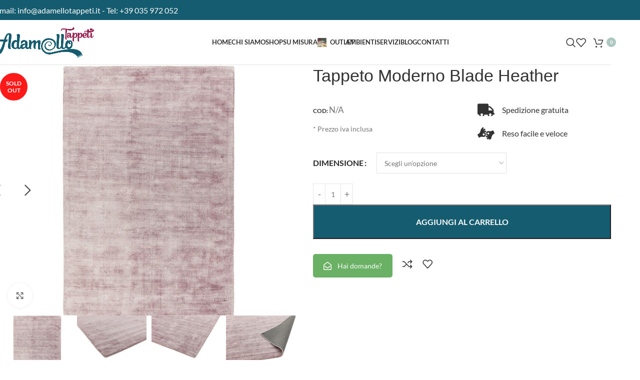

--- FILE ---
content_type: text/html; charset=UTF-8
request_url: https://adamellotappeti.it/moderni/tappeto-moderno-blade-heather/
body_size: 51828
content:
<!DOCTYPE html>
<html lang="it-IT" prefix="og: https://ogp.me/ns#">
<head><meta charset="UTF-8"><script>if(navigator.userAgent.match(/MSIE|Internet Explorer/i)||navigator.userAgent.match(/Trident\/7\..*?rv:11/i)){var href=document.location.href;if(!href.match(/[?&]nowprocket/)){if(href.indexOf("?")==-1){if(href.indexOf("#")==-1){document.location.href=href+"?nowprocket=1"}else{document.location.href=href.replace("#","?nowprocket=1#")}}else{if(href.indexOf("#")==-1){document.location.href=href+"&nowprocket=1"}else{document.location.href=href.replace("#","&nowprocket=1#")}}}}</script><script>(()=>{class RocketLazyLoadScripts{constructor(){this.v="2.0.3",this.userEvents=["keydown","keyup","mousedown","mouseup","mousemove","mouseover","mouseenter","mouseout","mouseleave","touchmove","touchstart","touchend","touchcancel","wheel","click","dblclick","input","visibilitychange"],this.attributeEvents=["onblur","onclick","oncontextmenu","ondblclick","onfocus","onmousedown","onmouseenter","onmouseleave","onmousemove","onmouseout","onmouseover","onmouseup","onmousewheel","onscroll","onsubmit"]}async t(){this.i(),this.o(),/iP(ad|hone)/.test(navigator.userAgent)&&this.h(),this.u(),this.l(this),this.m(),this.k(this),this.p(this),this._(),await Promise.all([this.R(),this.L()]),this.lastBreath=Date.now(),this.S(this),this.P(),this.D(),this.O(),this.M(),await this.C(this.delayedScripts.normal),await this.C(this.delayedScripts.defer),await this.C(this.delayedScripts.async),this.F("domReady"),await this.T(),await this.j(),await this.I(),this.F("windowLoad"),await this.A(),window.dispatchEvent(new Event("rocket-allScriptsLoaded")),this.everythingLoaded=!0,this.lastTouchEnd&&await new Promise((t=>setTimeout(t,500-Date.now()+this.lastTouchEnd))),this.H(),this.F("all"),this.U(),this.W()}i(){this.CSPIssue=sessionStorage.getItem("rocketCSPIssue"),document.addEventListener("securitypolicyviolation",(t=>{this.CSPIssue||"script-src-elem"!==t.violatedDirective||"data"!==t.blockedURI||(this.CSPIssue=!0,sessionStorage.setItem("rocketCSPIssue",!0))}),{isRocket:!0})}o(){window.addEventListener("pageshow",(t=>{this.persisted=t.persisted,this.realWindowLoadedFired=!0}),{isRocket:!0}),window.addEventListener("pagehide",(()=>{this.onFirstUserAction=null}),{isRocket:!0})}h(){let t;function e(e){t=e}window.addEventListener("touchstart",e,{isRocket:!0}),window.addEventListener("touchend",(function i(o){Math.abs(o.changedTouches[0].pageX-t.changedTouches[0].pageX)<10&&Math.abs(o.changedTouches[0].pageY-t.changedTouches[0].pageY)<10&&o.timeStamp-t.timeStamp<200&&(o.target.dispatchEvent(new PointerEvent("click",{target:o.target,bubbles:!0,cancelable:!0,detail:1})),event.preventDefault(),window.removeEventListener("touchstart",e,{isRocket:!0}),window.removeEventListener("touchend",i,{isRocket:!0}))}),{isRocket:!0})}q(t){this.userActionTriggered||("mousemove"!==t.type||this.firstMousemoveIgnored?"keyup"===t.type||"mouseover"===t.type||"mouseout"===t.type||(this.userActionTriggered=!0,this.onFirstUserAction&&this.onFirstUserAction()):this.firstMousemoveIgnored=!0),"click"===t.type&&t.preventDefault(),this.savedUserEvents.length>0&&(t.stopPropagation(),t.stopImmediatePropagation()),"touchstart"===this.lastEvent&&"touchend"===t.type&&(this.lastTouchEnd=Date.now()),"click"===t.type&&(this.lastTouchEnd=0),this.lastEvent=t.type,this.savedUserEvents.push(t)}u(){this.savedUserEvents=[],this.userEventHandler=this.q.bind(this),this.userEvents.forEach((t=>window.addEventListener(t,this.userEventHandler,{passive:!1,isRocket:!0})))}U(){this.userEvents.forEach((t=>window.removeEventListener(t,this.userEventHandler,{passive:!1,isRocket:!0}))),this.savedUserEvents.forEach((t=>{t.target.dispatchEvent(new window[t.constructor.name](t.type,t))}))}m(){this.eventsMutationObserver=new MutationObserver((t=>{const e="return false";for(const i of t){if("attributes"===i.type){const t=i.target.getAttribute(i.attributeName);t&&t!==e&&(i.target.setAttribute("data-rocket-"+i.attributeName,t),i.target["rocket"+i.attributeName]=new Function("event",t),i.target.setAttribute(i.attributeName,e))}"childList"===i.type&&i.addedNodes.forEach((t=>{if(t.nodeType===Node.ELEMENT_NODE)for(const i of t.attributes)this.attributeEvents.includes(i.name)&&i.value&&""!==i.value&&(t.setAttribute("data-rocket-"+i.name,i.value),t["rocket"+i.name]=new Function("event",i.value),t.setAttribute(i.name,e))}))}})),this.eventsMutationObserver.observe(document,{subtree:!0,childList:!0,attributeFilter:this.attributeEvents})}H(){this.eventsMutationObserver.disconnect(),this.attributeEvents.forEach((t=>{document.querySelectorAll("[data-rocket-"+t+"]").forEach((e=>{e.setAttribute(t,e.getAttribute("data-rocket-"+t)),e.removeAttribute("data-rocket-"+t)}))}))}k(t){Object.defineProperty(HTMLElement.prototype,"onclick",{get(){return this.rocketonclick||null},set(e){this.rocketonclick=e,this.setAttribute(t.everythingLoaded?"onclick":"data-rocket-onclick","this.rocketonclick(event)")}})}S(t){function e(e,i){let o=e[i];e[i]=null,Object.defineProperty(e,i,{get:()=>o,set(s){t.everythingLoaded?o=s:e["rocket"+i]=o=s}})}e(document,"onreadystatechange"),e(window,"onload"),e(window,"onpageshow");try{Object.defineProperty(document,"readyState",{get:()=>t.rocketReadyState,set(e){t.rocketReadyState=e},configurable:!0}),document.readyState="loading"}catch(t){console.log("WPRocket DJE readyState conflict, bypassing")}}l(t){this.originalAddEventListener=EventTarget.prototype.addEventListener,this.originalRemoveEventListener=EventTarget.prototype.removeEventListener,this.savedEventListeners=[],EventTarget.prototype.addEventListener=function(e,i,o){o&&o.isRocket||!t.B(e,this)&&!t.userEvents.includes(e)||t.B(e,this)&&!t.userActionTriggered||e.startsWith("rocket-")||t.everythingLoaded?t.originalAddEventListener.call(this,e,i,o):t.savedEventListeners.push({target:this,remove:!1,type:e,func:i,options:o})},EventTarget.prototype.removeEventListener=function(e,i,o){o&&o.isRocket||!t.B(e,this)&&!t.userEvents.includes(e)||t.B(e,this)&&!t.userActionTriggered||e.startsWith("rocket-")||t.everythingLoaded?t.originalRemoveEventListener.call(this,e,i,o):t.savedEventListeners.push({target:this,remove:!0,type:e,func:i,options:o})}}F(t){"all"===t&&(EventTarget.prototype.addEventListener=this.originalAddEventListener,EventTarget.prototype.removeEventListener=this.originalRemoveEventListener),this.savedEventListeners=this.savedEventListeners.filter((e=>{let i=e.type,o=e.target||window;return"domReady"===t&&"DOMContentLoaded"!==i&&"readystatechange"!==i||("windowLoad"===t&&"load"!==i&&"readystatechange"!==i&&"pageshow"!==i||(this.B(i,o)&&(i="rocket-"+i),e.remove?o.removeEventListener(i,e.func,e.options):o.addEventListener(i,e.func,e.options),!1))}))}p(t){let e;function i(e){return t.everythingLoaded?e:e.split(" ").map((t=>"load"===t||t.startsWith("load.")?"rocket-jquery-load":t)).join(" ")}function o(o){function s(e){const s=o.fn[e];o.fn[e]=o.fn.init.prototype[e]=function(){return this[0]===window&&t.userActionTriggered&&("string"==typeof arguments[0]||arguments[0]instanceof String?arguments[0]=i(arguments[0]):"object"==typeof arguments[0]&&Object.keys(arguments[0]).forEach((t=>{const e=arguments[0][t];delete arguments[0][t],arguments[0][i(t)]=e}))),s.apply(this,arguments),this}}if(o&&o.fn&&!t.allJQueries.includes(o)){const e={DOMContentLoaded:[],"rocket-DOMContentLoaded":[]};for(const t in e)document.addEventListener(t,(()=>{e[t].forEach((t=>t()))}),{isRocket:!0});o.fn.ready=o.fn.init.prototype.ready=function(i){function s(){parseInt(o.fn.jquery)>2?setTimeout((()=>i.bind(document)(o))):i.bind(document)(o)}return t.realDomReadyFired?!t.userActionTriggered||t.fauxDomReadyFired?s():e["rocket-DOMContentLoaded"].push(s):e.DOMContentLoaded.push(s),o([])},s("on"),s("one"),s("off"),t.allJQueries.push(o)}e=o}t.allJQueries=[],o(window.jQuery),Object.defineProperty(window,"jQuery",{get:()=>e,set(t){o(t)}})}P(){const t=new Map;document.write=document.writeln=function(e){const i=document.currentScript,o=document.createRange(),s=i.parentElement;let n=t.get(i);void 0===n&&(n=i.nextSibling,t.set(i,n));const c=document.createDocumentFragment();o.setStart(c,0),c.appendChild(o.createContextualFragment(e)),s.insertBefore(c,n)}}async R(){return new Promise((t=>{this.userActionTriggered?t():this.onFirstUserAction=t}))}async L(){return new Promise((t=>{document.addEventListener("DOMContentLoaded",(()=>{this.realDomReadyFired=!0,t()}),{isRocket:!0})}))}async I(){return this.realWindowLoadedFired?Promise.resolve():new Promise((t=>{window.addEventListener("load",t,{isRocket:!0})}))}M(){this.pendingScripts=[];this.scriptsMutationObserver=new MutationObserver((t=>{for(const e of t)e.addedNodes.forEach((t=>{"SCRIPT"!==t.tagName||t.noModule||t.isWPRocket||this.pendingScripts.push({script:t,promise:new Promise((e=>{const i=()=>{const i=this.pendingScripts.findIndex((e=>e.script===t));i>=0&&this.pendingScripts.splice(i,1),e()};t.addEventListener("load",i,{isRocket:!0}),t.addEventListener("error",i,{isRocket:!0}),setTimeout(i,1e3)}))})}))})),this.scriptsMutationObserver.observe(document,{childList:!0,subtree:!0})}async j(){await this.J(),this.pendingScripts.length?(await this.pendingScripts[0].promise,await this.j()):this.scriptsMutationObserver.disconnect()}D(){this.delayedScripts={normal:[],async:[],defer:[]},document.querySelectorAll("script[type$=rocketlazyloadscript]").forEach((t=>{t.hasAttribute("data-rocket-src")?t.hasAttribute("async")&&!1!==t.async?this.delayedScripts.async.push(t):t.hasAttribute("defer")&&!1!==t.defer||"module"===t.getAttribute("data-rocket-type")?this.delayedScripts.defer.push(t):this.delayedScripts.normal.push(t):this.delayedScripts.normal.push(t)}))}async _(){await this.L();let t=[];document.querySelectorAll("script[type$=rocketlazyloadscript][data-rocket-src]").forEach((e=>{let i=e.getAttribute("data-rocket-src");if(i&&!i.startsWith("data:")){i.startsWith("//")&&(i=location.protocol+i);try{const o=new URL(i).origin;o!==location.origin&&t.push({src:o,crossOrigin:e.crossOrigin||"module"===e.getAttribute("data-rocket-type")})}catch(t){}}})),t=[...new Map(t.map((t=>[JSON.stringify(t),t]))).values()],this.N(t,"preconnect")}async $(t){if(await this.G(),!0!==t.noModule||!("noModule"in HTMLScriptElement.prototype))return new Promise((e=>{let i;function o(){(i||t).setAttribute("data-rocket-status","executed"),e()}try{if(navigator.userAgent.includes("Firefox/")||""===navigator.vendor||this.CSPIssue)i=document.createElement("script"),[...t.attributes].forEach((t=>{let e=t.nodeName;"type"!==e&&("data-rocket-type"===e&&(e="type"),"data-rocket-src"===e&&(e="src"),i.setAttribute(e,t.nodeValue))})),t.text&&(i.text=t.text),t.nonce&&(i.nonce=t.nonce),i.hasAttribute("src")?(i.addEventListener("load",o,{isRocket:!0}),i.addEventListener("error",(()=>{i.setAttribute("data-rocket-status","failed-network"),e()}),{isRocket:!0}),setTimeout((()=>{i.isConnected||e()}),1)):(i.text=t.text,o()),i.isWPRocket=!0,t.parentNode.replaceChild(i,t);else{const i=t.getAttribute("data-rocket-type"),s=t.getAttribute("data-rocket-src");i?(t.type=i,t.removeAttribute("data-rocket-type")):t.removeAttribute("type"),t.addEventListener("load",o,{isRocket:!0}),t.addEventListener("error",(i=>{this.CSPIssue&&i.target.src.startsWith("data:")?(console.log("WPRocket: CSP fallback activated"),t.removeAttribute("src"),this.$(t).then(e)):(t.setAttribute("data-rocket-status","failed-network"),e())}),{isRocket:!0}),s?(t.fetchPriority="high",t.removeAttribute("data-rocket-src"),t.src=s):t.src="data:text/javascript;base64,"+window.btoa(unescape(encodeURIComponent(t.text)))}}catch(i){t.setAttribute("data-rocket-status","failed-transform"),e()}}));t.setAttribute("data-rocket-status","skipped")}async C(t){const e=t.shift();return e?(e.isConnected&&await this.$(e),this.C(t)):Promise.resolve()}O(){this.N([...this.delayedScripts.normal,...this.delayedScripts.defer,...this.delayedScripts.async],"preload")}N(t,e){this.trash=this.trash||[];let i=!0;var o=document.createDocumentFragment();t.forEach((t=>{const s=t.getAttribute&&t.getAttribute("data-rocket-src")||t.src;if(s&&!s.startsWith("data:")){const n=document.createElement("link");n.href=s,n.rel=e,"preconnect"!==e&&(n.as="script",n.fetchPriority=i?"high":"low"),t.getAttribute&&"module"===t.getAttribute("data-rocket-type")&&(n.crossOrigin=!0),t.crossOrigin&&(n.crossOrigin=t.crossOrigin),t.integrity&&(n.integrity=t.integrity),t.nonce&&(n.nonce=t.nonce),o.appendChild(n),this.trash.push(n),i=!1}})),document.head.appendChild(o)}W(){this.trash.forEach((t=>t.remove()))}async T(){try{document.readyState="interactive"}catch(t){}this.fauxDomReadyFired=!0;try{await this.G(),document.dispatchEvent(new Event("rocket-readystatechange")),await this.G(),document.rocketonreadystatechange&&document.rocketonreadystatechange(),await this.G(),document.dispatchEvent(new Event("rocket-DOMContentLoaded")),await this.G(),window.dispatchEvent(new Event("rocket-DOMContentLoaded"))}catch(t){console.error(t)}}async A(){try{document.readyState="complete"}catch(t){}try{await this.G(),document.dispatchEvent(new Event("rocket-readystatechange")),await this.G(),document.rocketonreadystatechange&&document.rocketonreadystatechange(),await this.G(),window.dispatchEvent(new Event("rocket-load")),await this.G(),window.rocketonload&&window.rocketonload(),await this.G(),this.allJQueries.forEach((t=>t(window).trigger("rocket-jquery-load"))),await this.G();const t=new Event("rocket-pageshow");t.persisted=this.persisted,window.dispatchEvent(t),await this.G(),window.rocketonpageshow&&window.rocketonpageshow({persisted:this.persisted})}catch(t){console.error(t)}}async G(){Date.now()-this.lastBreath>45&&(await this.J(),this.lastBreath=Date.now())}async J(){return document.hidden?new Promise((t=>setTimeout(t))):new Promise((t=>requestAnimationFrame(t)))}B(t,e){return e===document&&"readystatechange"===t||(e===document&&"DOMContentLoaded"===t||(e===window&&"DOMContentLoaded"===t||(e===window&&"load"===t||e===window&&"pageshow"===t)))}static run(){(new RocketLazyLoadScripts).t()}}RocketLazyLoadScripts.run()})();</script>
	
	<meta name="viewport" content="width=device-width, initial-scale=1.0, maximum-scale=1.0, user-scalable=no">
	<link rel="profile" href="http://gmpg.org/xfn/11">
	<link rel="pingback" href="https://adamellotappeti.it/xmlrpc.php">

					<script type="rocketlazyloadscript">document.documentElement.className = document.documentElement.className + ' yes-js js_active js'</script>
				<style>img:is([sizes="auto" i], [sizes^="auto," i]) { contain-intrinsic-size: 3000px 1500px }</style>
	
<!-- Google Tag Manager for WordPress by gtm4wp.com -->
<script data-cfasync="false" data-pagespeed-no-defer>
	var gtm4wp_datalayer_name = "dataLayer";
	var dataLayer = dataLayer || [];
	const gtm4wp_use_sku_instead = 1;
	const gtm4wp_currency = 'EUR';
	const gtm4wp_product_per_impression = 10;
	const gtm4wp_clear_ecommerce = true;
	const gtm4wp_datalayer_max_timeout = 2000;
</script>
<!-- End Google Tag Manager for WordPress by gtm4wp.com -->
<!-- Ottimizzazione per i motori di ricerca di Rank Math - https://rankmath.com/ -->
<title>Tappeto Moderno Blade Heather 100% viscosa tappeto sala</title><link rel="stylesheet" href="https://adamellotappeti.it/wp-content/cache/fonts/1/google-fonts/css/6/0/2/6fb8188fa0af8a82422388449e344.css" data-wpr-hosted-gf-parameters="family=Lato%3A400%2C700&display=swap"/>
<meta name="description" content="Tappeto Moderno Blade Heather, tappeto moderno soggiorno, tappeto moderno entrata, tappeto moderno camerette, tappeto moderno anallergico"/>
<meta name="robots" content="follow, index, max-snippet:-1, max-video-preview:-1, max-image-preview:large"/>
<link rel="canonical" href="https://adamellotappeti.it/moderni/tappeto-moderno-blade-heather/" />
<meta property="og:locale" content="it_IT" />
<meta property="og:type" content="product" />
<meta property="og:title" content="Tappeto Moderno Blade Heather 100% viscosa tappeto sala" />
<meta property="og:description" content="Tappeto Moderno Blade Heather, tappeto moderno soggiorno, tappeto moderno entrata, tappeto moderno camerette, tappeto moderno anallergico" />
<meta property="og:url" content="https://adamellotappeti.it/moderni/tappeto-moderno-blade-heather/" />
<meta property="og:site_name" content="ADAMELLO TAPPETI" />
<meta property="og:updated_time" content="2025-09-16T15:00:49+02:00" />
<meta property="og:image" content="https://adamellotappeti.it/wp-content/uploads/2021/03/blade-heather.jpg" />
<meta property="og:image:secure_url" content="https://adamellotappeti.it/wp-content/uploads/2021/03/blade-heather.jpg" />
<meta property="og:image:width" content="800" />
<meta property="og:image:height" content="800" />
<meta property="og:image:alt" content="Tappeto Moderno Blade Heather" />
<meta property="og:image:type" content="image/jpeg" />
<meta name="twitter:card" content="summary_large_image" />
<meta name="twitter:title" content="Tappeto Moderno Blade Heather 100% viscosa tappeto sala" />
<meta name="twitter:description" content="Tappeto Moderno Blade Heather, tappeto moderno soggiorno, tappeto moderno entrata, tappeto moderno camerette, tappeto moderno anallergico" />
<meta name="twitter:image" content="https://adamellotappeti.it/wp-content/uploads/2021/03/blade-heather.jpg" />
<meta name="twitter:label1" content="Prezzo" />
<meta name="twitter:data1" content="0,00&nbsp;&euro;" />
<meta name="twitter:label2" content="Disponibilità" />
<meta name="twitter:data2" content="Esaurito" />
<script type="application/ld+json" class="rank-math-schema-pro">{"@context":"https://schema.org","@graph":[{"@type":"Place","@id":"https://adamellotappeti.it/#place","address":{"@type":"PostalAddress","streetAddress":"Via Nazionale, 42/F","addressLocality":"Costa Volpino","addressRegion":"BG","postalCode":"24062","addressCountry":"IT"}},{"@type":["Store","Organization"],"@id":"https://adamellotappeti.it/#organization","name":"Adamello Tappeti","url":"http://www.adamellotappeti.it","sameAs":["https://www.facebook.com/AdamelloTappeti/"],"email":"info@adamellotappeti.it","address":{"@type":"PostalAddress","streetAddress":"Via Nazionale, 42/F","addressLocality":"Costa Volpino","addressRegion":"BG","postalCode":"24062","addressCountry":"IT"},"logo":{"@type":"ImageObject","@id":"https://adamellotappeti.it/#logo","url":"http://www.adamellotappeti.it/wp-content/uploads/2019/07/adamello-tappeti-logo-e1564394371200.png","contentUrl":"http://www.adamellotappeti.it/wp-content/uploads/2019/07/adamello-tappeti-logo-e1564394371200.png","caption":"ADAMELLO TAPPETI","inLanguage":"it-IT","width":"579","height":"195"},"priceRange":"$","openingHours":["Monday 15:00-19:30","Tuesday,Wednesday,Thursday,Friday,Saturday 09:30-12:00 -&gt; 15:00-19:30","Sunday 15:00 -&gt; 19:00"],"location":{"@id":"https://adamellotappeti.it/#place"},"image":{"@id":"https://adamellotappeti.it/#logo"},"telephone":"+39 035 972 052"},{"@type":"WebSite","@id":"https://adamellotappeti.it/#website","url":"https://adamellotappeti.it","name":"ADAMELLO TAPPETI","publisher":{"@id":"https://adamellotappeti.it/#organization"},"inLanguage":"it-IT"},{"@type":"ImageObject","@id":"https://adamellotappeti.it/wp-content/uploads/2021/03/blade-heather.jpg","url":"https://adamellotappeti.it/wp-content/uploads/2021/03/blade-heather.jpg","width":"800","height":"800","caption":"Tappeto Moderno Blade Heather","inLanguage":"it-IT"},{"@type":"BreadcrumbList","@id":"https://adamellotappeti.it/moderni/tappeto-moderno-blade-heather/#breadcrumb","itemListElement":[{"@type":"ListItem","position":"1","item":{"@id":"http://www.adamellotappeti.it","name":"Home"}},{"@type":"ListItem","position":"2","item":{"@id":"https://adamellotappeti.it/shop/","name":"Shop"}},{"@type":"ListItem","position":"3","item":{"@id":"https://adamellotappeti.it/moderni/","name":"Moderni"}},{"@type":"ListItem","position":"4","item":{"@id":"https://adamellotappeti.it/moderni/tappeto-moderno-blade-heather/","name":"Tappeto Moderno Blade Heather"}}]},{"@type":"ItemPage","@id":"https://adamellotappeti.it/moderni/tappeto-moderno-blade-heather/#webpage","url":"https://adamellotappeti.it/moderni/tappeto-moderno-blade-heather/","name":"Tappeto Moderno Blade Heather 100% viscosa tappeto sala","datePublished":"2021-03-21T18:50:05+01:00","dateModified":"2025-09-16T15:00:49+02:00","isPartOf":{"@id":"https://adamellotappeti.it/#website"},"primaryImageOfPage":{"@id":"https://adamellotappeti.it/wp-content/uploads/2021/03/blade-heather.jpg"},"inLanguage":"it-IT","breadcrumb":{"@id":"https://adamellotappeti.it/moderni/tappeto-moderno-blade-heather/#breadcrumb"}},{"@type":"Product","name":"Tappeto Moderno Blade Heather 100% viscosa tappeto sala","description":"Tappeto Moderno Blade Heather, tappeto moderno soggiorno, tappeto moderno entrata, tappeto moderno camerette, tappeto moderno anallergico","category":"Moderni","mainEntityOfPage":{"@id":"https://adamellotappeti.it/moderni/tappeto-moderno-blade-heather/#webpage"},"image":[{"@type":"ImageObject","url":"https://adamellotappeti.it/wp-content/uploads/2021/03/blade-heather.jpg","height":"800","width":"800"},{"@type":"ImageObject","url":"https://adamellotappeti.it/wp-content/uploads/2021/03/blade-heather-1.jpg","height":"657","width":"985"},{"@type":"ImageObject","url":"https://adamellotappeti.it/wp-content/uploads/2021/03/blade-heather-2.jpg","height":"657","width":"985"},{"@type":"ImageObject","url":"https://adamellotappeti.it/wp-content/uploads/2021/03/blade-heather-3.jpg","height":"657","width":"985"},{"@type":"ImageObject","url":"https://adamellotappeti.it/wp-content/uploads/2021/03/blade-heather-4.jpg","height":"657","width":"985"}],"offers":{"@type":"Offer","price":"0.00","priceValidUntil":"2027-12-31","priceSpecification":{"price":"0.00","priceCurrency":"EUR","valueAddedTaxIncluded":"false"},"priceCurrency":"EUR","availability":"http://schema.org/OutOfStock","seller":{"@type":"Organization","@id":"https://adamellotappeti.it/","name":"ADAMELLO TAPPETI","url":"https://adamellotappeti.it","logo":"http://www.adamellotappeti.it/wp-content/uploads/2019/07/adamello-tappeti-logo-e1564394371200.png"},"url":"https://adamellotappeti.it/moderni/tappeto-moderno-blade-heather/"},"@id":"https://adamellotappeti.it/moderni/tappeto-moderno-blade-heather/#richSnippet"}]}</script>
<!-- /Rank Math WordPress SEO plugin -->

<link rel='dns-prefetch' href='//capi-automation.s3.us-east-2.amazonaws.com' />
<link rel='dns-prefetch' href='//cdn.iubenda.com' />


<link rel="alternate" type="application/rss+xml" title="ADAMELLO TAPPETI &raquo; Feed" href="https://adamellotappeti.it/feed/" />
<link rel="alternate" type="application/rss+xml" title="ADAMELLO TAPPETI &raquo; Feed dei commenti" href="https://adamellotappeti.it/comments/feed/" />
<link rel="alternate" type="application/rss+xml" title="ADAMELLO TAPPETI &raquo; Tappeto Moderno Blade Heather Feed dei commenti" href="https://adamellotappeti.it/moderni/tappeto-moderno-blade-heather/feed/" />
<style id='safe-svg-svg-icon-style-inline-css' type='text/css'>
.safe-svg-cover{text-align:center}.safe-svg-cover .safe-svg-inside{display:inline-block;max-width:100%}.safe-svg-cover svg{fill:currentColor;height:100%;max-height:100%;max-width:100%;width:100%}

</style>
<link data-minify="1" rel='stylesheet' id='yith-wcwl-add-to-wishlist-css' href='https://adamellotappeti.it/wp-content/cache/min/1/wp-content/plugins/yith-woocommerce-wishlist/assets/css/frontend/add-to-wishlist.css?ver=1768470273' type='text/css' media='all' />
<style id='yith-wcwl-add-to-wishlist-inline-css' type='text/css'>
 :root { --rounded-corners-radius: 16px; --add-to-cart-rounded-corners-radius: 16px; --feedback-duration: 3s } 
</style>
<link data-minify="1" rel='stylesheet' id='jquery-selectBox-css' href='https://adamellotappeti.it/wp-content/cache/min/1/wp-content/plugins/yith-woocommerce-wishlist/assets/css/jquery.selectBox.css?ver=1768470273' type='text/css' media='all' />
<link data-minify="1" rel='stylesheet' id='woocommerce_prettyPhoto_css-css' href='https://adamellotappeti.it/wp-content/cache/min/1/wp-content/plugins/woocommerce/assets/css/prettyPhoto.css?ver=1768470273' type='text/css' media='all' />
<link data-minify="1" rel='stylesheet' id='yith-wcwl-main-css' href='https://adamellotappeti.it/wp-content/cache/min/1/wp-content/plugins/yith-woocommerce-wishlist/assets/css/style.css?ver=1768470273' type='text/css' media='all' />
<style id='yith-wcwl-main-inline-css' type='text/css'>
 :root { --rounded-corners-radius: 16px; --add-to-cart-rounded-corners-radius: 16px; --feedback-duration: 3s } 
</style>
<link data-minify="1" rel='stylesheet' id='fontawesome-free-css' href='https://adamellotappeti.it/wp-content/cache/min/1/wp-content/plugins/getwid/vendors/fontawesome-free/css/all.min.css?ver=1768470273' type='text/css' media='all' />
<link rel='stylesheet' id='slick-css' href='https://adamellotappeti.it/wp-content/plugins/getwid/vendors/slick/slick/slick.min.css?ver=1.9.0' type='text/css' media='all' />
<link data-minify="1" rel='stylesheet' id='slick-theme-css' href='https://adamellotappeti.it/wp-content/cache/min/1/wp-content/plugins/getwid/vendors/slick/slick/slick-theme.min.css?ver=1768470273' type='text/css' media='all' />
<link rel='stylesheet' id='mp-fancybox-css' href='https://adamellotappeti.it/wp-content/plugins/getwid/vendors/mp-fancybox/jquery.fancybox.min.css?ver=3.5.7-mp.1' type='text/css' media='all' />
<link data-minify="1" rel='stylesheet' id='getwid-blocks-css' href='https://adamellotappeti.it/wp-content/cache/min/1/wp-content/plugins/getwid/assets/css/blocks.style.css?ver=1768470273' type='text/css' media='all' />
<style id='woocommerce-inline-inline-css' type='text/css'>
.woocommerce form .form-row .required { visibility: visible; }
</style>
<link data-minify="1" rel='stylesheet' id='gateway-css' href='https://adamellotappeti.it/wp-content/cache/min/1/wp-content/plugins/woocommerce-paypal-payments/modules/ppcp-button/assets/css/gateway.css?ver=1768470273' type='text/css' media='all' />
<link rel='stylesheet' id='woodmart-style-css' href='https://adamellotappeti.it/wp-content/themes/woodmart/css/parts/base.min.css?ver=8.1.2' type='text/css' media='all' />
<link data-minify="1" rel='stylesheet' id='child-style-css' href='https://adamellotappeti.it/wp-content/cache/min/1/wp-content/themes/woodmart-child/style.css?ver=1768470273' type='text/css' media='all' />
<link data-minify="1" rel='stylesheet' id='js_composer_front-css' href='https://adamellotappeti.it/wp-content/cache/min/1/wp-content/uploads/2023/09/js_composer-1693999616.css?ver=1768470273' type='text/css' media='all' />
<link rel='stylesheet' id='wd-helpers-wpb-elem-css' href='https://adamellotappeti.it/wp-content/themes/woodmart/css/parts/helpers-wpb-elem.min.css?ver=8.1.2' type='text/css' media='all' />
<link rel='stylesheet' id='wd-woo-paypal-payments-css' href='https://adamellotappeti.it/wp-content/themes/woodmart/css/parts/int-woo-paypal-payments.min.css?ver=8.1.2' type='text/css' media='all' />
<link rel='stylesheet' id='wd-woo-yith-wishlist-css' href='https://adamellotappeti.it/wp-content/themes/woodmart/css/parts/int-woo-yith-wishlist.min.css?ver=8.1.2' type='text/css' media='all' />
<link rel='stylesheet' id='wd-page-my-account-css' href='https://adamellotappeti.it/wp-content/themes/woodmart/css/parts/woo-page-my-account.min.css?ver=8.1.2' type='text/css' media='all' />
<link rel='stylesheet' id='wd-wpbakery-base-css' href='https://adamellotappeti.it/wp-content/themes/woodmart/css/parts/int-wpb-base.min.css?ver=8.1.2' type='text/css' media='all' />
<link rel='stylesheet' id='wd-wpbakery-base-deprecated-css' href='https://adamellotappeti.it/wp-content/themes/woodmart/css/parts/int-wpb-base-deprecated.min.css?ver=8.1.2' type='text/css' media='all' />
<link rel='stylesheet' id='wd-int-wordfence-css' href='https://adamellotappeti.it/wp-content/themes/woodmart/css/parts/int-wordfence.min.css?ver=8.1.2' type='text/css' media='all' />
<link rel='stylesheet' id='wd-notices-fixed-css' href='https://adamellotappeti.it/wp-content/themes/woodmart/css/parts/woo-opt-sticky-notices-old.min.css?ver=8.1.2' type='text/css' media='all' />
<link rel='stylesheet' id='wd-woocommerce-base-css' href='https://adamellotappeti.it/wp-content/themes/woodmart/css/parts/woocommerce-base.min.css?ver=8.1.2' type='text/css' media='all' />
<link rel='stylesheet' id='wd-mod-star-rating-css' href='https://adamellotappeti.it/wp-content/themes/woodmart/css/parts/mod-star-rating.min.css?ver=8.1.2' type='text/css' media='all' />
<link rel='stylesheet' id='wd-woocommerce-block-notices-css' href='https://adamellotappeti.it/wp-content/themes/woodmart/css/parts/woo-mod-block-notices.min.css?ver=8.1.2' type='text/css' media='all' />
<link rel='stylesheet' id='wd-woo-mod-quantity-css' href='https://adamellotappeti.it/wp-content/themes/woodmart/css/parts/woo-mod-quantity.min.css?ver=8.1.2' type='text/css' media='all' />
<link rel='stylesheet' id='wd-woo-single-prod-el-base-css' href='https://adamellotappeti.it/wp-content/themes/woodmart/css/parts/woo-single-prod-el-base.min.css?ver=8.1.2' type='text/css' media='all' />
<link rel='stylesheet' id='wd-woo-mod-stock-status-css' href='https://adamellotappeti.it/wp-content/themes/woodmart/css/parts/woo-mod-stock-status.min.css?ver=8.1.2' type='text/css' media='all' />
<link rel='stylesheet' id='wd-woo-mod-shop-attributes-css' href='https://adamellotappeti.it/wp-content/themes/woodmart/css/parts/woo-mod-shop-attributes.min.css?ver=8.1.2' type='text/css' media='all' />
<link rel='stylesheet' id='wd-opt-carousel-disable-css' href='https://adamellotappeti.it/wp-content/themes/woodmart/css/parts/opt-carousel-disable.min.css?ver=8.1.2' type='text/css' media='all' />
<link rel='stylesheet' id='wd-opt-form-underline-css' href='https://adamellotappeti.it/wp-content/themes/woodmart/css/parts/opt-form-underline.min.css?ver=8.1.2' type='text/css' media='all' />
<link rel='stylesheet' id='wd-header-base-css' href='https://adamellotappeti.it/wp-content/themes/woodmart/css/parts/header-base.min.css?ver=8.1.2' type='text/css' media='all' />
<link rel='stylesheet' id='wd-mod-tools-css' href='https://adamellotappeti.it/wp-content/themes/woodmart/css/parts/mod-tools.min.css?ver=8.1.2' type='text/css' media='all' />
<link rel='stylesheet' id='wd-header-elements-base-css' href='https://adamellotappeti.it/wp-content/themes/woodmart/css/parts/header-el-base.min.css?ver=8.1.2' type='text/css' media='all' />
<link rel='stylesheet' id='wd-header-search-css' href='https://adamellotappeti.it/wp-content/themes/woodmart/css/parts/header-el-search.min.css?ver=8.1.2' type='text/css' media='all' />
<link rel='stylesheet' id='wd-header-cart-side-css' href='https://adamellotappeti.it/wp-content/themes/woodmart/css/parts/header-el-cart-side.min.css?ver=8.1.2' type='text/css' media='all' />
<link rel='stylesheet' id='wd-header-cart-css' href='https://adamellotappeti.it/wp-content/themes/woodmart/css/parts/header-el-cart.min.css?ver=8.1.2' type='text/css' media='all' />
<link rel='stylesheet' id='wd-widget-shopping-cart-css' href='https://adamellotappeti.it/wp-content/themes/woodmart/css/parts/woo-widget-shopping-cart.min.css?ver=8.1.2' type='text/css' media='all' />
<link rel='stylesheet' id='wd-widget-product-list-css' href='https://adamellotappeti.it/wp-content/themes/woodmart/css/parts/woo-widget-product-list.min.css?ver=8.1.2' type='text/css' media='all' />
<link rel='stylesheet' id='wd-header-mobile-nav-dropdown-css' href='https://adamellotappeti.it/wp-content/themes/woodmart/css/parts/header-el-mobile-nav-dropdown.min.css?ver=8.1.2' type='text/css' media='all' />
<link rel='stylesheet' id='wd-woo-single-prod-builder-css' href='https://adamellotappeti.it/wp-content/themes/woodmart/css/parts/woo-single-prod-builder.min.css?ver=8.1.2' type='text/css' media='all' />
<link rel='stylesheet' id='wd-photoswipe-css' href='https://adamellotappeti.it/wp-content/themes/woodmart/css/parts/lib-photoswipe.min.css?ver=8.1.2' type='text/css' media='all' />
<link rel='stylesheet' id='wd-woo-single-prod-el-gallery-css' href='https://adamellotappeti.it/wp-content/themes/woodmart/css/parts/woo-single-prod-el-gallery.min.css?ver=8.1.2' type='text/css' media='all' />
<link rel='stylesheet' id='wd-swiper-css' href='https://adamellotappeti.it/wp-content/themes/woodmart/css/parts/lib-swiper.min.css?ver=8.1.2' type='text/css' media='all' />
<link rel='stylesheet' id='wd-woo-mod-product-labels-css' href='https://adamellotappeti.it/wp-content/themes/woodmart/css/parts/woo-mod-product-labels.min.css?ver=8.1.2' type='text/css' media='all' />
<link rel='stylesheet' id='wd-woo-mod-product-labels-round-css' href='https://adamellotappeti.it/wp-content/themes/woodmart/css/parts/woo-mod-product-labels-round.min.css?ver=8.1.2' type='text/css' media='all' />
<link rel='stylesheet' id='wd-swiper-arrows-css' href='https://adamellotappeti.it/wp-content/themes/woodmart/css/parts/lib-swiper-arrows.min.css?ver=8.1.2' type='text/css' media='all' />
<link rel='stylesheet' id='wd-woo-mod-variation-form-css' href='https://adamellotappeti.it/wp-content/themes/woodmart/css/parts/woo-mod-variation-form.min.css?ver=8.1.2' type='text/css' media='all' />
<link rel='stylesheet' id='wd-woo-mod-swatches-base-css' href='https://adamellotappeti.it/wp-content/themes/woodmart/css/parts/woo-mod-swatches-base.min.css?ver=8.1.2' type='text/css' media='all' />
<link rel='stylesheet' id='wd-woo-mod-variation-form-single-css' href='https://adamellotappeti.it/wp-content/themes/woodmart/css/parts/woo-mod-variation-form-single.min.css?ver=8.1.2' type='text/css' media='all' />
<link rel='stylesheet' id='wd-woo-mod-swatches-style-1-css' href='https://adamellotappeti.it/wp-content/themes/woodmart/css/parts/woo-mod-swatches-style-1.min.css?ver=8.1.2' type='text/css' media='all' />
<link rel='stylesheet' id='wd-woo-mod-swatches-dis-1-css' href='https://adamellotappeti.it/wp-content/themes/woodmart/css/parts/woo-mod-swatches-dis-style-1.min.css?ver=8.1.2' type='text/css' media='all' />
<link rel='stylesheet' id='wd-section-title-css' href='https://adamellotappeti.it/wp-content/themes/woodmart/css/parts/el-section-title.min.css?ver=8.1.2' type='text/css' media='all' />
<link rel='stylesheet' id='wd-mod-highlighted-text-css' href='https://adamellotappeti.it/wp-content/themes/woodmart/css/parts/mod-highlighted-text.min.css?ver=8.1.2' type='text/css' media='all' />
<link rel='stylesheet' id='wd-product-loop-css' href='https://adamellotappeti.it/wp-content/themes/woodmart/css/parts/woo-product-loop.min.css?ver=8.1.2' type='text/css' media='all' />
<link rel='stylesheet' id='wd-product-loop-quick-css' href='https://adamellotappeti.it/wp-content/themes/woodmart/css/parts/woo-product-loop-quick.min.css?ver=8.1.2' type='text/css' media='all' />
<link rel='stylesheet' id='wd-woo-mod-add-btn-replace-css' href='https://adamellotappeti.it/wp-content/themes/woodmart/css/parts/woo-mod-add-btn-replace.min.css?ver=8.1.2' type='text/css' media='all' />
<link rel='stylesheet' id='wd-lazy-loading-css' href='https://adamellotappeti.it/wp-content/themes/woodmart/css/parts/opt-lazy-load.min.css?ver=8.1.2' type='text/css' media='all' />
<link rel='stylesheet' id='wd-woo-opt-title-limit-css' href='https://adamellotappeti.it/wp-content/themes/woodmart/css/parts/woo-opt-title-limit.min.css?ver=8.1.2' type='text/css' media='all' />
<link rel='stylesheet' id='wd-mfp-popup-css' href='https://adamellotappeti.it/wp-content/themes/woodmart/css/parts/lib-magnific-popup.min.css?ver=8.1.2' type='text/css' media='all' />
<link rel='stylesheet' id='wd-swiper-pagin-css' href='https://adamellotappeti.it/wp-content/themes/woodmart/css/parts/lib-swiper-pagin.min.css?ver=8.1.2' type='text/css' media='all' />
<link rel='stylesheet' id='wd-footer-base-css' href='https://adamellotappeti.it/wp-content/themes/woodmart/css/parts/footer-base.min.css?ver=8.1.2' type='text/css' media='all' />
<link rel='stylesheet' id='wd-wpcf7-css' href='https://adamellotappeti.it/wp-content/themes/woodmart/css/parts/int-wpcf7.min.css?ver=8.1.2' type='text/css' media='all' />
<link rel='stylesheet' id='wd-social-icons-css' href='https://adamellotappeti.it/wp-content/themes/woodmart/css/parts/el-social-icons.min.css?ver=8.1.2' type='text/css' media='all' />
<link rel='stylesheet' id='wd-social-icons-styles-css' href='https://adamellotappeti.it/wp-content/themes/woodmart/css/parts/el-social-styles.min.css?ver=8.1.2' type='text/css' media='all' />
<link rel='stylesheet' id='wd-mod-nav-menu-label-css' href='https://adamellotappeti.it/wp-content/themes/woodmart/css/parts/mod-nav-menu-label.min.css?ver=8.1.2' type='text/css' media='all' />
<link rel='stylesheet' id='wd-wd-search-results-css' href='https://adamellotappeti.it/wp-content/themes/woodmart/css/parts/wd-search-results.min.css?ver=8.1.2' type='text/css' media='all' />
<link rel='stylesheet' id='wd-header-search-fullscreen-css' href='https://adamellotappeti.it/wp-content/themes/woodmart/css/parts/header-el-search-fullscreen-general.min.css?ver=8.1.2' type='text/css' media='all' />
<link rel='stylesheet' id='wd-header-search-fullscreen-1-css' href='https://adamellotappeti.it/wp-content/themes/woodmart/css/parts/header-el-search-fullscreen-1.min.css?ver=8.1.2' type='text/css' media='all' />
<link rel='stylesheet' id='wd-wd-search-form-css' href='https://adamellotappeti.it/wp-content/themes/woodmart/css/parts/wd-search-form.min.css?ver=8.1.2' type='text/css' media='all' />
<link rel='stylesheet' id='wd-header-banner-css' href='https://adamellotappeti.it/wp-content/themes/woodmart/css/parts/opt-header-banner.min.css?ver=8.1.2' type='text/css' media='all' />
<link rel='stylesheet' id='wd-info-box-css' href='https://adamellotappeti.it/wp-content/themes/woodmart/css/parts/el-info-box.min.css?ver=8.1.2' type='text/css' media='all' />
<link rel='stylesheet' id='wd-sticky-add-to-cart-css' href='https://adamellotappeti.it/wp-content/themes/woodmart/css/parts/woo-opt-sticky-add-to-cart.min.css?ver=8.1.2' type='text/css' media='all' />
<link data-minify="1" rel='stylesheet' id='xts-style-theme_settings_default-css' href='https://adamellotappeti.it/wp-content/cache/min/1/wp-content/uploads/2026/01/xts-theme_settings_default-1768470274.css?ver=1768470311' type='text/css' media='all' />

<script type="text/javascript" src="https://adamellotappeti.it/wp-includes/js/jquery/jquery.min.js?ver=3.7.1" id="jquery-core-js" data-rocket-defer defer></script>
<script type="rocketlazyloadscript" data-rocket-type="text/javascript" data-rocket-src="https://adamellotappeti.it/wp-content/plugins/woocommerce/assets/js/jquery-blockui/jquery.blockUI.min.js?ver=2.7.0-wc.10.4.3" id="wc-jquery-blockui-js" data-wp-strategy="defer" data-rocket-defer defer></script>
<script type="text/javascript" id="wc-add-to-cart-js-extra">
/* <![CDATA[ */
var wc_add_to_cart_params = {"ajax_url":"\/wp-admin\/admin-ajax.php","wc_ajax_url":"\/?wc-ajax=%%endpoint%%","i18n_view_cart":"Visualizza carrello","cart_url":"https:\/\/adamellotappeti.it\/cart\/","is_cart":"","cart_redirect_after_add":"no"};
/* ]]> */
</script>
<script type="rocketlazyloadscript" data-rocket-type="text/javascript" data-rocket-src="https://adamellotappeti.it/wp-content/plugins/woocommerce/assets/js/frontend/add-to-cart.min.js?ver=10.4.3" id="wc-add-to-cart-js" data-wp-strategy="defer" data-rocket-defer defer></script>
<script type="text/javascript" src="https://adamellotappeti.it/wp-content/plugins/woocommerce/assets/js/zoom/jquery.zoom.min.js?ver=1.7.21-wc.10.4.3" id="wc-zoom-js" defer="defer" data-wp-strategy="defer"></script>
<script type="text/javascript" id="wc-single-product-js-extra">
/* <![CDATA[ */
var wc_single_product_params = {"i18n_required_rating_text":"Seleziona una valutazione","i18n_rating_options":["1 stella su 5","2 stelle su 5","3 stelle su 5","4 stelle su 5","5 stelle su 5"],"i18n_product_gallery_trigger_text":"Visualizza la galleria di immagini a schermo intero","review_rating_required":"yes","flexslider":{"rtl":false,"animation":"slide","smoothHeight":true,"directionNav":false,"controlNav":"thumbnails","slideshow":false,"animationSpeed":500,"animationLoop":false,"allowOneSlide":false},"zoom_enabled":"","zoom_options":[],"photoswipe_enabled":"","photoswipe_options":{"shareEl":false,"closeOnScroll":false,"history":false,"hideAnimationDuration":0,"showAnimationDuration":0},"flexslider_enabled":""};
/* ]]> */
</script>
<script type="text/javascript" src="https://adamellotappeti.it/wp-content/plugins/woocommerce/assets/js/frontend/single-product.min.js?ver=10.4.3" id="wc-single-product-js" defer="defer" data-wp-strategy="defer"></script>
<script type="rocketlazyloadscript" data-rocket-type="text/javascript" data-rocket-src="https://adamellotappeti.it/wp-content/plugins/woocommerce/assets/js/js-cookie/js.cookie.min.js?ver=2.1.4-wc.10.4.3" id="wc-js-cookie-js" defer="defer" data-wp-strategy="defer"></script>
<script type="text/javascript" id="woocommerce-js-extra">
/* <![CDATA[ */
var woocommerce_params = {"ajax_url":"\/wp-admin\/admin-ajax.php","wc_ajax_url":"\/?wc-ajax=%%endpoint%%","i18n_password_show":"Mostra password","i18n_password_hide":"Nascondi password"};
/* ]]> */
</script>
<script type="rocketlazyloadscript" data-rocket-type="text/javascript" data-rocket-src="https://adamellotappeti.it/wp-content/plugins/woocommerce/assets/js/frontend/woocommerce.min.js?ver=10.4.3" id="woocommerce-js" defer="defer" data-wp-strategy="defer"></script>
<script type="rocketlazyloadscript" data-minify="1" data-rocket-type="text/javascript" data-rocket-src="https://adamellotappeti.it/wp-content/cache/min/1/wp-content/plugins/js_composer/assets/js/vendors/woocommerce-add-to-cart.js?ver=1768470273" id="vc_woocommerce-add-to-cart-js-js" data-rocket-defer defer></script>
<script type="rocketlazyloadscript" data-rocket-type="text/javascript" data-rocket-src="https://adamellotappeti.it/wp-content/themes/woodmart/js/libs/device.min.js?ver=8.1.2" id="wd-device-library-js" data-rocket-defer defer></script>
<script type="rocketlazyloadscript" data-rocket-type="text/javascript" data-rocket-src="https://adamellotappeti.it/wp-content/themes/woodmart/js/scripts/global/scrollBar.min.js?ver=8.1.2" id="wd-scrollbar-js" data-rocket-defer defer></script>
<script type="rocketlazyloadscript"></script><link rel="https://api.w.org/" href="https://adamellotappeti.it/wp-json/" /><link rel="alternate" title="JSON" type="application/json" href="https://adamellotappeti.it/wp-json/wp/v2/product/38445" /><link rel="EditURI" type="application/rsd+xml" title="RSD" href="https://adamellotappeti.it/xmlrpc.php?rsd" />
<meta name="generator" content="WordPress 6.8.3" />
<link rel='shortlink' href='https://adamellotappeti.it/?p=38445' />
<link rel="alternate" title="oEmbed (JSON)" type="application/json+oembed" href="https://adamellotappeti.it/wp-json/oembed/1.0/embed?url=https%3A%2F%2Fadamellotappeti.it%2Fmoderni%2Ftappeto-moderno-blade-heather%2F" />
<link rel="alternate" title="oEmbed (XML)" type="text/xml+oembed" href="https://adamellotappeti.it/wp-json/oembed/1.0/embed?url=https%3A%2F%2Fadamellotappeti.it%2Fmoderni%2Ftappeto-moderno-blade-heather%2F&#038;format=xml" />

<!-- This website runs the Product Feed PRO for WooCommerce by AdTribes.io plugin - version woocommercesea_option_installed_version -->

<!-- Google Tag Manager for WordPress by gtm4wp.com -->
<!-- GTM Container placement set to footer -->
<script data-cfasync="false" data-pagespeed-no-defer>
	var dataLayer_content = {"pageTitle":"Tappeto Moderno Blade Heather 100% viscosa tappeto sala","pagePostType":"product","pagePostType2":"single-product","pagePostAuthor":"Adamello-Tappeti","productRatingCounts":[],"productAverageRating":0,"productReviewCount":0,"productType":"variable","productIsVariable":1};
	dataLayer.push( dataLayer_content );
</script>
<script type="rocketlazyloadscript" data-cfasync="false" data-pagespeed-no-defer>
(function(w,d,s,l,i){w[l]=w[l]||[];w[l].push({'gtm.start':
new Date().getTime(),event:'gtm.js'});var f=d.getElementsByTagName(s)[0],
j=d.createElement(s),dl=l!='dataLayer'?'&l='+l:'';j.async=true;j.src=
'//www.googletagmanager.com/gtm.js?id='+i+dl;f.parentNode.insertBefore(j,f);
})(window,document,'script','dataLayer','GTM-NLBPWW6');
</script>
<!-- End Google Tag Manager for WordPress by gtm4wp.com -->					<meta name="viewport" content="width=device-width, initial-scale=1.0, maximum-scale=1.0, user-scalable=no">
											<link rel="preload" as="font" href="https://adamellotappeti.it/wp-content/themes/woodmart/fonts/woodmart-font-1-400.woff2?v=8.1.2" type="font/woff2" crossorigin>
						<noscript><style>.woocommerce-product-gallery{ opacity: 1 !important; }</style></noscript>
				<script type="rocketlazyloadscript" data-rocket-type="text/javascript">
				!function(f,b,e,v,n,t,s){if(f.fbq)return;n=f.fbq=function(){n.callMethod?
					n.callMethod.apply(n,arguments):n.queue.push(arguments)};if(!f._fbq)f._fbq=n;
					n.push=n;n.loaded=!0;n.version='2.0';n.queue=[];t=b.createElement(e);t.async=!0;
					t.src=v;s=b.getElementsByTagName(e)[0];s.parentNode.insertBefore(t,s)}(window,
					document,'script','https://connect.facebook.net/en_US/fbevents.js');
			</script>
			<!-- WooCommerce Facebook Integration Begin -->
			<script type="rocketlazyloadscript" data-rocket-type="text/javascript">

				fbq('init', '182648733536544', {}, {
    "agent": "woocommerce_2-10.4.3-3.5.15"
});

				document.addEventListener( 'DOMContentLoaded', function() {
					// Insert placeholder for events injected when a product is added to the cart through AJAX.
					document.body.insertAdjacentHTML( 'beforeend', '<div class=\"wc-facebook-pixel-event-placeholder\"></div>' );
				}, false );

			</script>
			<!-- WooCommerce Facebook Integration End -->
			<meta name="generator" content="Powered by WPBakery Page Builder - drag and drop page builder for WordPress."/>
<!-- Google tag (gtag.js) -->
<script type="rocketlazyloadscript" async data-rocket-src="https://www.googletagmanager.com/gtag/js?id=AW-16765321570"></script>
<!-- Google Tag Manager -->
<script type="rocketlazyloadscript">
	window.addEventListener('DOMContentLoaded', function(){
	(function(w,d,s,l,i){w[l]=w[l]||[];w[l].push({'gtm.start':
new Date().getTime(),event:'gtm.js'});var f=d.getElementsByTagName(s)[0],
j=d.createElement(s),dl=l!='dataLayer'?'&l='+l:'';j.async=true;j.src=
'https://www.googletagmanager.com/gtm.js?id='+i+dl;f.parentNode.insertBefore(j,f);
})(window,document,'script','dataLayer','GTM-NLBPWW6');

/* End Google Tag Manager */

  window.dataLayer = window.dataLayer || [];
  function gtag(){dataLayer.push(arguments);}
  gtag('js', new Date());

  gtag('config', 'AW-16765321570');

(function(w,d,t,r,u){var f,n,i;w[u]=w[u]||[],f=function(){var o={ti:"343160971", enableAutoSpaTracking: true};o.q=w[u],w[u]=new UET(o),w[u].push("pageLoad")},n=d.createElement(t),n.src=r,n.async=1,n.onload=n.onreadystatechange=function(){var s=this.readyState;s&&s!=="loaded"&&s!=="complete"||(f(),n.onload=n.onreadystatechange=null)},i=d.getElementsByTagName(t)[0],i.parentNode.insertBefore(n,i)})(window,document,"script","//bat.bing.com/bat.js","uetq");
/* Event snippet for Clic su un tappeto in qualsiasi pagina del catalogo conversion page
In your html page, add the snippet and call gtag_report_conversion when someone clicks on the chosen link or button. */

function gtag_report_conversion(url) {
  var callback = function () {
    if (typeof(url) != 'undefined') {
      window.location = url;
    }
  };
  gtag('event', 'conversion', {
      'send_to': 'AW-16765321570/w-o1CI2a9uUZEOKCqro-',
      'event_callback': callback
  });
  return false;
}
	});
</script>



 <meta name="facebook-domain-verification" content="m7pavavc872uzmc4to1mnjzpjqgqks" /> <link rel="icon" href="https://adamellotappeti.it/wp-content/uploads/2019/07/adamello-favicon-150x150.png" sizes="32x32" />
<link rel="icon" href="https://adamellotappeti.it/wp-content/uploads/2019/07/adamello-favicon-300x300.png" sizes="192x192" />
<link rel="apple-touch-icon" href="https://adamellotappeti.it/wp-content/uploads/2019/07/adamello-favicon-300x300.png" />
<meta name="msapplication-TileImage" content="https://adamellotappeti.it/wp-content/uploads/2019/07/adamello-favicon-300x300.png" />
		<style type="text/css" id="wp-custom-css">
			.add_to_wishlist{
	display:none;
}


.product-label.out-of-stock {
    background-color: rgba(255, 0, 0, 0.9);
    color: #ffffff;
    font-weight: 900;
}


.h1-extra-large h1 {
	font-size: 48px !important;
	font-weight: bold !important;
	line-height: 1.2 !important;
}


.wd-gallery-thumb .wd-with-video:before {
	background-color: #333 !important;
	color: #fff !important;
}

.wd-play-video > a:before {
	background-color: #333 !important;
	color: #fff !important;
}


.video-cookie-banner {
    position: absolute;
    top: 0;
    left: 0;
    right: 0;
    background: rgba(0,0,0,0.7);
    color: #fff;
    padding: 10px 15px;
    font-size: 14px;
    text-align: center;
    z-index: 20;
    display: none;
}

.wd-play-video {
    position: relative;
}

.icone-contatti {
	max-width: 600px;
	margin-left: auto;
	margin-right: auto;
}

.icone-contatti .box-icon-with-border .info-box-icon {
	padding: 30px;
}

fieldset.hidden-fields-container {
	display: none !important;
}
.riga-invertita-desktop {
		display: flex !important;
	flex-direction: row-reverse !important;
	}
@media(max-width:992px) {
	.riga-invertita-mobile, .riga-invertita-desktop {
		display: flex !important;
	flex-direction: column-reverse !important;
	}
}

.
.vc_images_carousel .vc_carousel-control .icon-next, .vc_images_carousel .vc_carousel-control .icon-prev {
	width: 60px;
	height: 60px;
}


.vc_images_carousel .vc_carousel-control .icon-next:before, 
.vc_images_carousel .vc_carousel-control .icon-prev:before {
	    display: block;
    width: 60px !important;
    height: 60px !important;
    font-size: 60px !important;
    color: white;
}

.vc_images_carousel .vc_carousel-indicators li {
	border-color: white !important;
	border-width: 2px !important;
	background-color: transparent !important;
	
}

.vc_images_carousel .vc_carousel-indicators li.vc_active {
	background-color: white !important;
}

@media(min-width:992px) {
.fixed-carousel .vc_carousel-inner,
.fixed-carousel .vc_images_carousel,
.fixed-carousel .owl-carousel,
.fixed-carousel .owl-stage-outer {
  height: 550px !important; 
  overflow: hidden;
}

.fixed-carousel img {
  height: 100%;
  object-fit: cover;
	object-position: bottom;
}

}

.slider-home-page .wd-slide-container .wd-slide-inner {
	background-color: #fff;
	padding: 20px 15px;
}

.icone-forza-home-container {
	margin-bottom: 100px !important;
}

@media(max-width:768px) {
	.icone-forza-home {
		margin-bottom: 15px;
	}
}

.icone-forza-home > .vc_column-inner > .wpb_wrapper{
	display: flex !important;
	align-items: center;
	justify-content: center;
	gap: 5px;
	border-radius: 60px;
	
	/*background-color: #F9F9F9; */
	
	/*background-color: #E6B366;*/
	background-color: #165C71;
}

.icone-forza-home > .vc_column-inner > .wpb_wrapper p {
	color: #fff;
	font-weight: 600
}

.icone-forza-home .wpb_wrapper * {
	margin-bottom:0px !important;
}

.nostri-servizi h3 a{
	font-size: 18px !important;
}

.nostri-servizi .wpb_single_image {
	margin-bottom: 10px !important;
}

.riga-servizi-home {
  display: flex;
  flex-wrap: wrap;
  gap: 0px; /* Spaziatura tra colonne */
  justify-content: center;
}

/* Colonna generica */
.riga-servizi-home > .wpb_column {
  flex: 0 0 calc(33.333% - 20px);
}

/* Responsive: 2 colonne su mobile */
@media (max-width: 767px) {
  .riga-servizi-home > .wpb_column {
    flex: 0 0 calc(50% - 0px);
  }
	
	.riga-servizi-home > .wpb_column img {
		height: 150px;
		object-fit: cover;
		object-position: center;
	}
}

.product-tags-swiper .wd-nav-arrows.wd-hover-1.wd-pos-sep {
	display: flex; 
	flex-direction:row;
	align-content:center;
	justify-content:center;
}

.product-tags-swiper .wd-nav-arrows.wd-hover-1.wd-pos-sep .wd-prev {
	position: relative !important;
	transform: translateX(0px) !important;
	inset-inline-end: unset !important;
	opacity: 1 !important;
}

.product-tags-swiper .wd-nav-arrows.wd-hover-1.wd-pos-sep .wd-next {
	position: relative !important;
	transform: translateX(0px) !important;
	inset-inline-start: unset !important;
	opacity: 1 !important;
}

.dimension-grid {
        display: grid;
        grid-template-columns: repeat(2, 1fr);
        gap: 30px;
    }

    .dimension-box {
        text-align: center;
        padding: 10px;
    }

    .dimension-box img {
        max-width: 100%;
        height: auto;
        margin-bottom: 10px;
				border-radius: 100%
    }

.dimension-box h3 {
	font-size: 18px !important;
}

    @media (min-width: 1024px) {
        .dimension-grid {
            grid-template-columns: repeat(6, 1fr);
        }
    }

.vertical-center {
	align-items: center !important;
}



 .griglia-tag-prodotti {
            display: grid;
            columns-gap: 20px;
	 					row-gap: 50px;
            grid-template-columns: 1fr;
        }

        @media (min-width: 576px) {
            .griglia-tag-prodotti {
                grid-template-columns: repeat(2, 1fr);
            }
        }

        @media (min-width: 992px) {
            .griglia-tag-prodotti {
                grid-template-columns: repeat(4, 1fr);
            }
        }

        .tag-box {
            text-align: center;
            text-decoration: none;
        }

        
        .tag-image img {
						width: 250px;
           	max-width: 100%;
            height: 250px;
					 /*border-radius: 100%;*/
					object-fit: cover;
					object-position: center;
        }

        .tag-title {
            margin-top: 10px;
            font-size: 16px;
            color: #333;
						text-transform: capitalize;
        }


.form-row {
  display: flex;
  flex-wrap: wrap;
  gap: 20px;
  margin-bottom: 20px;
}

.form-field {
  flex: 1 1 100%;
}

.form-field.half {
  flex: 1 1 calc(50% - 10px); /* due colonne */
}

.form-field.full {
  flex: 1 1 100%; /* larghezza intera */
}

.form-field label {
  display: block;
  font-weight: 500;
  margin-bottom: 5px;
}

.wpcf7 input,
.wpcf7 textarea {
  width: 100%;
  padding: 10px;
  font-size: 1rem;
  border: 1px solid #ccc;
  border-radius: 5px;
}

.wpcf7 input[type="checkbox"], .wpcf7 input[type="submit"] {
	width:auto;
}

.wpcf7-submit {
  background-color: #d33;
  color: #fff;
  padding: 12px 30px;
  border: none;
  border-radius: 5px;
  cursor: pointer;
  font-weight: bold;
}

body.page-id-646 .form-contatti-prefooter, body.home .form-contatti-prefooter {
	display: none;
}

.prodotto-pulsante-hai-domande {
	width: auto !important;
}

.icone-forza-singolo-prodotto {
	color: #333 !important;
	font-size: 16px !important;
}

.icone-forza-singolo-prodotto i {
	color: #333 !important;
}


.ppc-button-wrapper {
	margin-top:15px
}

.single_add_to_cart_button {
	width: calc(100% - 90px);
    font-size: 16px;
    padding-top: 20px;
    padding-bottom: 20px;
    background-color: #165c71;
}

.woocommerce-Reviews-title {
	font-size:22px !important
}

table.woocommerce-product-attributes {
	overflow: auto !important;
}

.woocommerce-product-attributes tr {
	margin-bottom:0;
	padding-top: 15px
}

.woocommerce-product-attributes tr:nth-child(odd) {
	background-color: #f8f8f8;
}

.woocommerce-product-details__short-description p {
	margin-bottom: 10px;
}

.woocommerce-product-gallery__wrapper,
.woocommerce-product-gallery__image {
    max-height: 500px;
    height: 100%;
    display: flex;
    align-items: center;
    justify-content: center;
}

.woocommerce-product-gallery__image img {
    max-height: 500px;
    width: auto;
    height: auto;
    object-fit: contain;
}

/* Miniature uniformi */
.wd-thumbs .wd-carousel-wrap {
	height: auto !important;
}

.wd-thumbs .wd-carousel-item{
    height: 200px;
    overflow: hidden;
}

.wd-thumbs .wd-carousel-item img {
    height: 100%;
    width: 100%;
    object-fit: contain;
		object-position: center center;
}

.whb-top-bar {
	background-color: #165C71 !important;
	color: #fff;
}

.whb-top-bar a {
	color: #fff;
}

.wd-nav-arrows[class*="wd-hover"].wd-pos-sep .wd-btn-arrow {
	opacity: 1 !important;
	z-index: 99999999999;
}

.wd-hide-sm {
	display: flex !important;
}

.wd-carousel-dis-mb :is(.wd-nav-arrows,.wd-nav-pagin-wrap) {
 display:block !important;
}

.wd-carousel-dis-mb .wd-carousel-wrap {
	-webkit-mask-image: unset !important;
	mask-image: unset !important;
}
        

.adt-product-section {
	margin-bottom: 50px
}

table.specifiche-prodotto {
    width: 100%;
    border-collapse: collapse;
    margin: 1em 0;
    font-size: 16px;
}

table.specifiche-prodotto th,
table.specifiche-prodotto td {
    border-bottom: 1px solid #ccc;
    padding: 15px 12px;
}

table.specifiche-prodotto th {
    text-align: left;
    font-weight: normal;
}

table.specifiche-prodotto td {
    text-align: right; /* Allineamento a destra del valore */
}

/* Alternanza righe */
table.specifiche-prodotto tbody tr:nth-child(odd) {
    background-color: #fafafa; /* grigio chiaro */
}

table.specifiche-prodotto tbody tr:nth-child(even) {
    background-color: #ffffff; /* bianco */
}

.pages-swiper .page-item {
	position: relative;
}

.pages-swiper .page-item img {
	width: 100%;
	height: 500px;
	object-fit: cover;
	object-position: center;
}

.pages-swiper .page-item .page-name {
	position: absolute;
	width: 100%;
	top:0;
	left: 0;
	color: #fff;
	font-size: 22px;
	text-align: center;
	padding: 20px 10px;
	background-color: rgba(0,0,0,.3);
}

.pages-swiper .wd-nav-arrows.wd-hover-1.wd-pos-sep {
	display: flex; 
	flex-direction:row;
	align-content:center;
	justify-content:center;
}

.pages-swiper .wd-nav-arrows.wd-hover-1.wd-pos-sep .wd-prev {
	position: relative !important;
	transform: translateX(0px) !important;
	inset-inline-end: unset !important;
	opacity: 1 !important;
}

.pages-swiper .wd-nav-arrows.wd-hover-1.wd-pos-sep .wd-next {
	position: relative !important;
	transform: translateX(0px) !important;
	inset-inline-start: unset !important;
	opacity: 1 !important;
}

.img-cover figure, .img-cover img {
	height: 500px !important;
	object-fit:cover;
}

/* Aggiunge "Ordina per" prima della select di ordinamento */
.shop-loop-head .woocommerce-ordering {
  display: flex;
  align-items: center;
  gap: 10px;
}

.shop-loop-head .woocommerce-ordering select{
	font-weight: 400;
	background-color: #eeeeee;
	padding: 5px 5px;
}

.shop-loop-head .woocommerce-ordering::before {
  content: "Ordina per";
  font-weight: 600;
  white-space: nowrap;
}

@media (max-width: 768px) {
  .shop-loop-head .woocommerce-ordering::before {
    display: none;
  }
}		</style>
		<style>
		
		</style><noscript><style> .wpb_animate_when_almost_visible { opacity: 1; }</style></noscript>			<style id="wd-style-header_841375-css" data-type="wd-style-header_841375">
				:root{
	--wd-top-bar-h: 40px;
	--wd-top-bar-sm-h: 40px;
	--wd-top-bar-sticky-h: .00001px;
	--wd-top-bar-brd-w: .00001px;

	--wd-header-general-h: 90px;
	--wd-header-general-sm-h: 60px;
	--wd-header-general-sticky-h: 60px;
	--wd-header-general-brd-w: 1px;

	--wd-header-bottom-h: .00001px;
	--wd-header-bottom-sm-h: .00001px;
	--wd-header-bottom-sticky-h: .00001px;
	--wd-header-bottom-brd-w: .00001px;

	--wd-header-clone-h: .00001px;

	--wd-header-brd-w: calc(var(--wd-top-bar-brd-w) + var(--wd-header-general-brd-w) + var(--wd-header-bottom-brd-w));
	--wd-header-h: calc(var(--wd-top-bar-h) + var(--wd-header-general-h) + var(--wd-header-bottom-h) + var(--wd-header-brd-w));
	--wd-header-sticky-h: calc(var(--wd-top-bar-sticky-h) + var(--wd-header-general-sticky-h) + var(--wd-header-bottom-sticky-h) + var(--wd-header-clone-h) + var(--wd-header-brd-w));
	--wd-header-sm-h: calc(var(--wd-top-bar-sm-h) + var(--wd-header-general-sm-h) + var(--wd-header-bottom-sm-h) + var(--wd-header-brd-w));
}

.whb-top-bar .wd-dropdown {
	margin-top: 0px;
}

.whb-top-bar .wd-dropdown:after {
	height: 10px;
}


.whb-sticked .whb-general-header .wd-dropdown:not(.sub-sub-menu) {
	margin-top: 10px;
}

.whb-sticked .whb-general-header .wd-dropdown:not(.sub-sub-menu):after {
	height: 20px;
}


:root:has(.whb-general-header.whb-border-boxed) {
	--wd-header-general-brd-w: .00001px;
}

@media (max-width: 1024px) {
:root:has(.whb-general-header.whb-hidden-mobile) {
	--wd-header-general-brd-w: .00001px;
}
}




		
.whb-byuwf52twgalsziyn4o8 form.searchform {
	--wd-form-height: 46px;
}.whb-general-header-inner { border-color: rgba(129, 129, 129, 0.2);border-bottom-width: 1px;border-bottom-style: solid; }			</style>
			<noscript><style id="rocket-lazyload-nojs-css">.rll-youtube-player, [data-lazy-src]{display:none !important;}</style></noscript><meta name="generator" content="WP Rocket 3.18.3" data-wpr-features="wpr_delay_js wpr_defer_js wpr_minify_js wpr_lazyload_images wpr_minify_css wpr_preload_links wpr_host_fonts_locally wpr_desktop" /></head>

<body class="wp-singular product-template-default single single-product postid-38445 wp-theme-woodmart wp-child-theme-woodmart-child theme-woodmart woocommerce woocommerce-page woocommerce-no-js wrapper-full-width form-style-underlined  categories-accordion-on header-banner-display header-banner-enabled woodmart-ajax-shop-on notifications-sticky wd-sticky-btn-on wpb-js-composer js-comp-ver-7.8 vc_responsive">
<!-- Google Tag Manager (noscript) -->
<noscript><iframe src="https://www.googletagmanager.com/ns.html?id=GTM-NLBPWW6"
height="0" width="0" style="display:none;visibility:hidden"></iframe></noscript>
<!-- End Google Tag Manager (noscript) -->
		
	<div data-rocket-location-hash="b24b512644cc60774aceb00b9d24fd44" class="website-wrapper">

		
			<!-- HEADER -->
			<header data-rocket-location-hash="721352c4d97ea4f0b507a4f683d6b5e4" class="whb-header whb-header_841375 whb-sticky-shadow whb-scroll-stick whb-sticky-real whb-custom-header">

				<div data-rocket-location-hash="bbe49e9e3df14a896b564b3512d39a74" class="whb-main-header">
	
<div class="whb-row whb-top-bar whb-not-sticky-row whb-without-bg whb-without-border whb-color-dark whb-col-1">
	<div class="container">
		<div class="whb-flex-row whb-top-bar-inner">
			<div class="whb-column whb-col-left whb-column5 whb-visible-lg">
	
<div class="wd-header-text reset-last-child whb-5ojbpspl5sgxb9n52eku"><p style="text-align: right; font-size:16px">Email: <a href="mailto:info@adamellotappeti.it">info@adamellotappeti.it</a> - Tel: <a href="tel://+39" target="_blank" rel="noopener">+39 035 972 052</a></p></div>
</div>
<div class="whb-column whb-col-mobile whb-column_mobile1 whb-hidden-lg whb-empty-column">
	</div>
		</div>
	</div>
</div>

<div class="whb-row whb-general-header whb-sticky-row whb-without-bg whb-border-boxed whb-color-dark whb-flex-flex-middle">
	<div class="container">
		<div class="whb-flex-row whb-general-header-inner">
			<div class="whb-column whb-col-left whb-column8 whb-visible-lg">
	<div class="site-logo whb-zho4q0oy989b0dgm1wmz wd-switch-logo">
	<a href="https://adamellotappeti.it/" class="wd-logo wd-main-logo" rel="home" aria-label="Site logo">
		<img src="data:image/svg+xml,%3Csvg%20xmlns='http://www.w3.org/2000/svg'%20viewBox='0%200%200%200'%3E%3C/svg%3E" alt="ADAMELLO TAPPETI" style="max-width: 200px;" data-lazy-src="https://adamellotappeti.it/wp-content/uploads/2019/07/adamello-tappeti-logo-e1564394371200.png" /><noscript><img src="https://adamellotappeti.it/wp-content/uploads/2019/07/adamello-tappeti-logo-e1564394371200.png" alt="ADAMELLO TAPPETI" style="max-width: 200px;" /></noscript>	</a>
					<a href="https://adamellotappeti.it/" class="wd-logo wd-sticky-logo" rel="home">
			<img src="data:image/svg+xml,%3Csvg%20xmlns='http://www.w3.org/2000/svg'%20viewBox='0%200%200%200'%3E%3C/svg%3E" alt="ADAMELLO TAPPETI" style="max-width: 150px;" data-lazy-src="https://adamellotappeti.it/wp-content/uploads/2019/07/adamello-tappeti-logo-e1564394371200.png" /><noscript><img src="https://adamellotappeti.it/wp-content/uploads/2019/07/adamello-tappeti-logo-e1564394371200.png" alt="ADAMELLO TAPPETI" style="max-width: 150px;" /></noscript>		</a>
	</div>
</div>
<div class="whb-column whb-col-center whb-column9 whb-visible-lg">
	<div class="wd-header-nav wd-header-main-nav text-center wd-design-1 whb-ht5f81j4xwk8nu25rw7g" role="navigation" aria-label="Main navigation">
	<ul id="menu-new-menu" class="menu wd-nav wd-nav-main wd-style-underline wd-gap-s"><li id="menu-item-39753" class="menu-item menu-item-type-post_type menu-item-object-page menu-item-home menu-item-39753 item-level-0 menu-simple-dropdown wd-event-hover" ><a href="https://adamellotappeti.it/" class="woodmart-nav-link"><span class="nav-link-text">Home</span></a></li>
<li id="menu-item-28968" class="menu-item menu-item-type-post_type menu-item-object-page menu-item-has-children menu-item-28968 item-level-0 menu-simple-dropdown wd-event-hover" ><a href="https://adamellotappeti.it/chisiamo/" class="woodmart-nav-link"><span class="nav-link-text">Chi siamo</span></a><div class="color-scheme-dark wd-design-default wd-dropdown-menu wd-dropdown"><div data-rocket-location-hash="c7ba6805e49f84c44b36c30275589dd3" class="container wd-entry-content">
<ul class="wd-sub-menu color-scheme-dark">
	<li id="menu-item-43440" class="menu-item menu-item-type-post_type menu-item-object-page menu-item-43440 item-level-1 wd-event-hover" ><a href="https://adamellotappeti.it/televendite/" class="woodmart-nav-link">Televendite</a></li>
</ul>
</div>
</div>
</li>
<li id="menu-item-28969" class="menu-item menu-item-type-post_type menu-item-object-page menu-item-has-children current_page_parent menu-item-28969 item-level-0 menu-simple-dropdown wd-event-hover" ><a href="https://adamellotappeti.it/shop/" class="woodmart-nav-link"><span class="nav-link-text">Shop</span></a><div class="color-scheme-dark wd-design-default wd-dropdown-menu wd-dropdown"><div class="container wd-entry-content">
<ul class="wd-sub-menu color-scheme-dark">
	<li id="menu-item-35578" class="menu-item menu-item-type-taxonomy menu-item-object-product_cat current-product-ancestor menu-item-has-children menu-item-35578 item-level-1 wd-event-hover" ><a href="https://adamellotappeti.it/classici/" class="woodmart-nav-link"><img width="150" height="150" src="data:image/svg+xml,%3Csvg%20xmlns='http://www.w3.org/2000/svg'%20viewBox='0%200%20150%20150'%3E%3C/svg%3E" class="wd-nav-img" alt="Classici" decoding="async" data-lazy-srcset="https://adamellotappeti.it/wp-content/uploads/2015/03/1397b-150x150.jpg 150w, https://adamellotappeti.it/wp-content/uploads/2015/03/1397b-600x600.jpg 600w" data-lazy-sizes="auto, (max-width: 150px) 100vw, 150px" data-lazy-src="https://adamellotappeti.it/wp-content/uploads/2015/03/1397b-150x150.jpg" /><noscript><img width="150" height="150" src="https://adamellotappeti.it/wp-content/uploads/2015/03/1397b-150x150.jpg" class="wd-nav-img" alt="Classici" loading="lazy" decoding="async" srcset="https://adamellotappeti.it/wp-content/uploads/2015/03/1397b-150x150.jpg 150w, https://adamellotappeti.it/wp-content/uploads/2015/03/1397b-600x600.jpg 600w" sizes="auto, (max-width: 150px) 100vw, 150px" /></noscript>Classici</a>
	<ul class="sub-sub-menu wd-dropdown">
		<li id="menu-item-35582" class="menu-item menu-item-type-taxonomy menu-item-object-product_cat menu-item-35582 item-level-2 wd-event-hover" ><a href="https://adamellotappeti.it/arazzi/" class="woodmart-nav-link">Arazzi</a></li>
		<li id="menu-item-35583" class="menu-item menu-item-type-taxonomy menu-item-object-product_cat menu-item-35583 item-level-2 wd-event-hover" ><a href="https://adamellotappeti.it/floreali/" class="woodmart-nav-link">Floreali</a></li>
		<li id="menu-item-35584" class="menu-item menu-item-type-taxonomy menu-item-object-product_cat menu-item-35584 item-level-2 wd-event-hover" ><a href="https://adamellotappeti.it/geometrici/" class="woodmart-nav-link">Geometrici</a></li>
		<li id="menu-item-35585" class="menu-item menu-item-type-taxonomy menu-item-object-product_cat current-product-ancestor current-menu-parent current-product-parent menu-item-35585 item-level-2 wd-event-hover" ><a href="https://adamellotappeti.it/passatoie/" class="woodmart-nav-link">Passatoie</a></li>
		<li id="menu-item-35586" class="menu-item menu-item-type-taxonomy menu-item-object-product_cat menu-item-35586 item-level-2 wd-event-hover" ><a href="https://adamellotappeti.it/pregiati/" class="woodmart-nav-link">Pregiati</a></li>
		<li id="menu-item-35587" class="menu-item menu-item-type-taxonomy menu-item-object-product_cat menu-item-35587 item-level-2 wd-event-hover" ><a href="https://adamellotappeti.it/quadrati/" class="woodmart-nav-link">Quadrati</a></li>
		<li id="menu-item-35588" class="menu-item menu-item-type-taxonomy menu-item-object-product_cat menu-item-35588 item-level-2 wd-event-hover" ><a href="https://adamellotappeti.it/rotondi/" class="woodmart-nav-link">Rotondi</a></li>
		<li id="menu-item-35589" class="menu-item menu-item-type-taxonomy menu-item-object-product_cat menu-item-35589 item-level-2 wd-event-hover" ><a href="https://adamellotappeti.it/scendiletto/" class="woodmart-nav-link">Scendiletto</a></li>
		<li id="menu-item-35590" class="menu-item menu-item-type-taxonomy menu-item-object-product_cat menu-item-35590 item-level-2 wd-event-hover" ><a href="https://adamellotappeti.it/seta/" class="woodmart-nav-link">Seta</a></li>
	</ul>
</li>
	<li id="menu-item-35580" class="menu-item menu-item-type-taxonomy menu-item-object-product_cat current-product-ancestor current-menu-parent current-product-parent menu-item-has-children menu-item-35580 item-level-1 wd-event-hover" ><a href="https://adamellotappeti.it/moderni/" class="woodmart-nav-link"><img width="150" height="150" src="data:image/svg+xml,%3Csvg%20xmlns='http://www.w3.org/2000/svg'%20viewBox='0%200%20150%20150'%3E%3C/svg%3E" class="wd-nav-img" alt="Moderni" decoding="async" data-lazy-srcset="https://adamellotappeti.it/wp-content/uploads/2021/05/oxid-5-1-150x150.jpg 150w, https://adamellotappeti.it/wp-content/uploads/2021/05/oxid-5-1-600x600.jpg 600w" data-lazy-sizes="auto, (max-width: 150px) 100vw, 150px" data-lazy-src="https://adamellotappeti.it/wp-content/uploads/2021/05/oxid-5-1-150x150.jpg" /><noscript><img width="150" height="150" src="https://adamellotappeti.it/wp-content/uploads/2021/05/oxid-5-1-150x150.jpg" class="wd-nav-img" alt="Moderni" loading="lazy" decoding="async" srcset="https://adamellotappeti.it/wp-content/uploads/2021/05/oxid-5-1-150x150.jpg 150w, https://adamellotappeti.it/wp-content/uploads/2021/05/oxid-5-1-600x600.jpg 600w" sizes="auto, (max-width: 150px) 100vw, 150px" /></noscript>Moderni</a>
	<ul class="sub-sub-menu wd-dropdown">
		<li id="menu-item-39528" class="menu-item menu-item-type-taxonomy menu-item-object-product_cat menu-item-39528 item-level-2 wd-event-hover" ><a href="https://adamellotappeti.it/besana-tappeti/" class="woodmart-nav-link">Besana Tappeti</a></li>
		<li id="menu-item-35592" class="menu-item menu-item-type-taxonomy menu-item-object-product_cat menu-item-35592 item-level-2 wd-event-hover" ><a href="https://adamellotappeti.it/contemporanei/" class="woodmart-nav-link">Contemporanei</a></li>
		<li id="menu-item-35595" class="menu-item menu-item-type-taxonomy menu-item-object-product_cat menu-item-35595 item-level-2 wd-event-hover" ><a href="https://adamellotappeti.it/tappeti-in-pelle/" class="woodmart-nav-link">Tappeti in Pelle</a></li>
		<li id="menu-item-35593" class="menu-item menu-item-type-taxonomy menu-item-object-product_cat menu-item-35593 item-level-2 wd-event-hover" ><a href="https://adamellotappeti.it/jeans-collection/" class="woodmart-nav-link">Jeans collection</a></li>
		<li id="menu-item-35594" class="menu-item menu-item-type-taxonomy menu-item-object-product_cat menu-item-35594 item-level-2 wd-event-hover" ><a href="https://adamellotappeti.it/monocolore-tinta-unita/" class="woodmart-nav-link">monocolore tinta unita</a></li>
		<li id="menu-item-35596" class="menu-item menu-item-type-taxonomy menu-item-object-product_cat menu-item-35596 item-level-2 wd-event-hover" ><a href="https://adamellotappeti.it/tappeto-per-esterno/" class="woodmart-nav-link">Tappeto per Esterno</a></li>
		<li id="menu-item-36779" class="menu-item menu-item-type-taxonomy menu-item-object-product_cat menu-item-36779 item-level-2 wd-event-hover" ><a href="https://adamellotappeti.it/tappeto-su-misura/" class="woodmart-nav-link"><img width="150" height="150" src="data:image/svg+xml,%3Csvg%20xmlns='http://www.w3.org/2000/svg'%20viewBox='0%200%20150%20150'%3E%3C/svg%3E" class="wd-nav-img" alt="Tappeto su misura" decoding="async" data-lazy-srcset="https://adamellotappeti.it/wp-content/uploads/2024/12/brochureAdamello_CLIENTI_DEF5-150x150.jpg 150w, https://adamellotappeti.it/wp-content/uploads/2024/12/brochureAdamello_CLIENTI_DEF5-600x595.jpg 600w" data-lazy-sizes="auto, (max-width: 150px) 100vw, 150px" data-lazy-src="https://adamellotappeti.it/wp-content/uploads/2024/12/brochureAdamello_CLIENTI_DEF5-150x150.jpg" /><noscript><img width="150" height="150" src="https://adamellotappeti.it/wp-content/uploads/2024/12/brochureAdamello_CLIENTI_DEF5-150x150.jpg" class="wd-nav-img" alt="Tappeto su misura" loading="lazy" decoding="async" srcset="https://adamellotappeti.it/wp-content/uploads/2024/12/brochureAdamello_CLIENTI_DEF5-150x150.jpg 150w, https://adamellotappeti.it/wp-content/uploads/2024/12/brochureAdamello_CLIENTI_DEF5-600x595.jpg 600w" sizes="auto, (max-width: 150px) 100vw, 150px" /></noscript>Tappeto su misura</a></li>
	</ul>
</li>
	<li id="menu-item-35579" class="menu-item menu-item-type-taxonomy menu-item-object-product_cat menu-item-35579 item-level-1 wd-event-hover" ><a href="https://adamellotappeti.it/kilim/" class="woodmart-nav-link"><img width="150" height="150" src="data:image/svg+xml,%3Csvg%20xmlns='http://www.w3.org/2000/svg'%20viewBox='0%200%20150%20150'%3E%3C/svg%3E" class="wd-nav-img" alt="kilim" decoding="async" data-lazy-srcset="https://adamellotappeti.it/wp-content/uploads/2024/11/tappeto-in-lana-moderno-in-stile-antico-geometrico-150x150.jpg 150w, https://adamellotappeti.it/wp-content/uploads/2024/11/tappeto-in-lana-moderno-in-stile-antico-geometrico-600x600.jpg 600w" data-lazy-sizes="auto, (max-width: 150px) 100vw, 150px" data-lazy-src="https://adamellotappeti.it/wp-content/uploads/2024/11/tappeto-in-lana-moderno-in-stile-antico-geometrico-150x150.jpg" /><noscript><img width="150" height="150" src="https://adamellotappeti.it/wp-content/uploads/2024/11/tappeto-in-lana-moderno-in-stile-antico-geometrico-150x150.jpg" class="wd-nav-img" alt="kilim" loading="lazy" decoding="async" srcset="https://adamellotappeti.it/wp-content/uploads/2024/11/tappeto-in-lana-moderno-in-stile-antico-geometrico-150x150.jpg 150w, https://adamellotappeti.it/wp-content/uploads/2024/11/tappeto-in-lana-moderno-in-stile-antico-geometrico-600x600.jpg 600w" sizes="auto, (max-width: 150px) 100vw, 150px" /></noscript>kilim</a></li>
	<li id="menu-item-39132" class="menu-item menu-item-type-taxonomy menu-item-object-product_cat menu-item-39132 item-level-1 wd-event-hover" ><a href="https://adamellotappeti.it/vintage/" class="woodmart-nav-link"><img width="150" height="150" src="data:image/svg+xml,%3Csvg%20xmlns='http://www.w3.org/2000/svg'%20viewBox='0%200%20150%20150'%3E%3C/svg%3E" class="wd-nav-img" alt="Vintage" decoding="async" data-lazy-srcset="https://adamellotappeti.it/wp-content/uploads/2020/06/1365j-150x150.jpg 150w, https://adamellotappeti.it/wp-content/uploads/2020/06/1365j-600x600.jpg 600w" data-lazy-sizes="auto, (max-width: 150px) 100vw, 150px" data-lazy-src="https://adamellotappeti.it/wp-content/uploads/2020/06/1365j-150x150.jpg" /><noscript><img width="150" height="150" src="https://adamellotappeti.it/wp-content/uploads/2020/06/1365j-150x150.jpg" class="wd-nav-img" alt="Vintage" loading="lazy" decoding="async" srcset="https://adamellotappeti.it/wp-content/uploads/2020/06/1365j-150x150.jpg 150w, https://adamellotappeti.it/wp-content/uploads/2020/06/1365j-600x600.jpg 600w" sizes="auto, (max-width: 150px) 100vw, 150px" /></noscript>Vintage</a></li>
	<li id="menu-item-43025" class="menu-item menu-item-type-taxonomy menu-item-object-product_cat menu-item-43025 item-level-1 wd-event-hover" ><a href="https://adamellotappeti.it/tappeti-in-fibre-naturali/" class="woodmart-nav-link"><img width="150" height="150" src="data:image/svg+xml,%3Csvg%20xmlns='http://www.w3.org/2000/svg'%20viewBox='0%200%20150%20150'%3E%3C/svg%3E" class="wd-nav-img" alt="Fibre naturali" decoding="async" data-lazy-srcset="https://adamellotappeti.it/wp-content/uploads/2025/06/Adamello-tappeti-juta-e-fibre-naturali-tappeti-economici-150x150.jpg 150w, https://adamellotappeti.it/wp-content/uploads/2025/06/Adamello-tappeti-juta-e-fibre-naturali-tappeti-economici-600x600.jpg 600w" data-lazy-sizes="auto, (max-width: 150px) 100vw, 150px" data-lazy-src="https://adamellotappeti.it/wp-content/uploads/2025/06/Adamello-tappeti-juta-e-fibre-naturali-tappeti-economici-150x150.jpg" /><noscript><img width="150" height="150" src="https://adamellotappeti.it/wp-content/uploads/2025/06/Adamello-tappeti-juta-e-fibre-naturali-tappeti-economici-150x150.jpg" class="wd-nav-img" alt="Fibre naturali" loading="lazy" decoding="async" srcset="https://adamellotappeti.it/wp-content/uploads/2025/06/Adamello-tappeti-juta-e-fibre-naturali-tappeti-economici-150x150.jpg 150w, https://adamellotappeti.it/wp-content/uploads/2025/06/Adamello-tappeti-juta-e-fibre-naturali-tappeti-economici-600x600.jpg 600w" sizes="auto, (max-width: 150px) 100vw, 150px" /></noscript>Fibre naturali</a></li>
	<li id="menu-item-35581" class="menu-item menu-item-type-taxonomy menu-item-object-product_cat menu-item-35581 item-level-1 wd-event-hover" ><a href="https://adamellotappeti.it/patchwork/" class="woodmart-nav-link"><img width="150" height="150" src="data:image/svg+xml,%3Csvg%20xmlns='http://www.w3.org/2000/svg'%20viewBox='0%200%20150%20150'%3E%3C/svg%3E" class="wd-nav-img" alt="Patchwork" decoding="async" data-lazy-srcset="https://adamellotappeti.it/wp-content/uploads/2022/03/1208b-150x150.jpg 150w, https://adamellotappeti.it/wp-content/uploads/2022/03/1208b-600x600.jpg 600w" data-lazy-sizes="auto, (max-width: 150px) 100vw, 150px" data-lazy-src="https://adamellotappeti.it/wp-content/uploads/2022/03/1208b-150x150.jpg" /><noscript><img width="150" height="150" src="https://adamellotappeti.it/wp-content/uploads/2022/03/1208b-150x150.jpg" class="wd-nav-img" alt="Patchwork" loading="lazy" decoding="async" srcset="https://adamellotappeti.it/wp-content/uploads/2022/03/1208b-150x150.jpg 150w, https://adamellotappeti.it/wp-content/uploads/2022/03/1208b-600x600.jpg 600w" sizes="auto, (max-width: 150px) 100vw, 150px" /></noscript>Patchwork</a></li>
	<li id="menu-item-35577" class="menu-item menu-item-type-taxonomy menu-item-object-product_cat menu-item-35577 item-level-1 wd-event-hover" ><a href="https://adamellotappeti.it/bambini/" class="woodmart-nav-link"><img width="150" height="150" src="data:image/svg+xml,%3Csvg%20xmlns='http://www.w3.org/2000/svg'%20viewBox='0%200%20150%20150'%3E%3C/svg%3E" class="wd-nav-img" alt="Bambini" decoding="async" data-lazy-srcset="https://adamellotappeti.it/wp-content/uploads/image/p/2/1/1/9/2119-large_default.jpg 300w, https://adamellotappeti.it/wp-content/uploads/image/p/2/1/1/9/2119-large_default-150x150.jpg 150w, https://adamellotappeti.it/wp-content/uploads/image/p/2/1/1/9/2119-large_default.jpg 20w, https://adamellotappeti.it/wp-content/uploads/image/p/2/1/1/9/2119-large_default.jpg 800w, https://adamellotappeti.it/wp-content/uploads/image/p/2/1/1/9/2119-large_default.jpg 40w, https://adamellotappeti.it/wp-content/uploads/image/p/2/1/1/9/2119-large_default.jpg 30w, https://adamellotappeti.it/wp-content/uploads/image/p/2/1/1/9/2119-large_default.jpg 458w" data-lazy-sizes="auto, (max-width: 150px) 100vw, 150px" data-lazy-src="https://adamellotappeti.it/wp-content/uploads/image/p/2/1/1/9/2119-large_default.jpg" /><noscript><img width="150" height="150" src="https://adamellotappeti.it/wp-content/uploads/image/p/2/1/1/9/2119-large_default.jpg" class="wd-nav-img" alt="Bambini" loading="lazy" decoding="async" srcset="https://adamellotappeti.it/wp-content/uploads/image/p/2/1/1/9/2119-large_default.jpg 300w, https://adamellotappeti.it/wp-content/uploads/image/p/2/1/1/9/2119-large_default-150x150.jpg 150w, https://adamellotappeti.it/wp-content/uploads/image/p/2/1/1/9/2119-large_default.jpg 20w, https://adamellotappeti.it/wp-content/uploads/image/p/2/1/1/9/2119-large_default.jpg 800w, https://adamellotappeti.it/wp-content/uploads/image/p/2/1/1/9/2119-large_default.jpg 40w, https://adamellotappeti.it/wp-content/uploads/image/p/2/1/1/9/2119-large_default.jpg 30w, https://adamellotappeti.it/wp-content/uploads/image/p/2/1/1/9/2119-large_default.jpg 458w" sizes="auto, (max-width: 150px) 100vw, 150px" /></noscript>Bambini</a></li>
</ul>
</div>
</div>
</li>
<li id="menu-item-28994" class="menu-item menu-item-type-post_type menu-item-object-page menu-item-28994 item-level-0 menu-simple-dropdown wd-event-hover" ><a href="https://adamellotappeti.it/tappeti-su-misura/" class="woodmart-nav-link"><span class="nav-link-text">Su Misura</span></a></li>
<li id="menu-item-36784" class="menu-item menu-item-type-taxonomy menu-item-object-product_cat menu-item-36784 item-level-0 menu-simple-dropdown wd-event-hover" ><a href="https://adamellotappeti.it/tappeti-in-offerta/" class="woodmart-nav-link"><img width="150" height="150" src="data:image/svg+xml,%3Csvg%20xmlns='http://www.w3.org/2000/svg'%20viewBox='0%200%20150%20150'%3E%3C/svg%3E" class="wd-nav-img" alt="OUTLET" decoding="async" data-lazy-srcset="https://adamellotappeti.it/wp-content/uploads/2024/12/image00002-1-150x150.jpeg 150w, https://adamellotappeti.it/wp-content/uploads/2024/12/image00002-1-600x600.jpeg 600w" data-lazy-sizes="auto, (max-width: 150px) 100vw, 150px" data-lazy-src="https://adamellotappeti.it/wp-content/uploads/2024/12/image00002-1-150x150.jpeg" /><noscript><img width="150" height="150" src="https://adamellotappeti.it/wp-content/uploads/2024/12/image00002-1-150x150.jpeg" class="wd-nav-img" alt="OUTLET" loading="lazy" decoding="async" srcset="https://adamellotappeti.it/wp-content/uploads/2024/12/image00002-1-150x150.jpeg 150w, https://adamellotappeti.it/wp-content/uploads/2024/12/image00002-1-600x600.jpeg 600w" sizes="auto, (max-width: 150px) 100vw, 150px" /></noscript><span class="nav-link-text">OUTLET</span></a></li>
<li id="menu-item-43282" class="menu-item menu-item-type-post_type menu-item-object-page menu-item-has-children menu-item-43282 item-level-0 menu-simple-dropdown wd-event-hover" ><a href="https://adamellotappeti.it/ambienti/" class="woodmart-nav-link"><span class="nav-link-text">Ambienti</span></a><div class="color-scheme-dark wd-design-default wd-dropdown-menu wd-dropdown"><div class="container wd-entry-content">
<ul class="wd-sub-menu color-scheme-dark">
	<li id="menu-item-43379" class="menu-item menu-item-type-post_type menu-item-object-page menu-item-43379 item-level-1 wd-event-hover" ><a href="https://adamellotappeti.it/ambienti/soggiorno-salotto/" class="woodmart-nav-link">Soggiorno e salotto</a></li>
	<li id="menu-item-43378" class="menu-item menu-item-type-post_type menu-item-object-page menu-item-43378 item-level-1 wd-event-hover" ><a href="https://adamellotappeti.it/ambienti/sala-da-pranzo/" class="woodmart-nav-link">Sala da pranzo</a></li>
	<li id="menu-item-43377" class="menu-item menu-item-type-post_type menu-item-object-page menu-item-43377 item-level-1 wd-event-hover" ><a href="https://adamellotappeti.it/ambienti/camere-da-letto/" class="woodmart-nav-link">Camere da letto</a></li>
	<li id="menu-item-43381" class="menu-item menu-item-type-post_type menu-item-object-page menu-item-43381 item-level-1 wd-event-hover" ><a href="https://adamellotappeti.it/ambienti/ufficio/" class="woodmart-nav-link">Tappeti per ufficio</a></li>
	<li id="menu-item-43380" class="menu-item menu-item-type-post_type menu-item-object-page menu-item-43380 item-level-1 wd-event-hover" ><a href="https://adamellotappeti.it/ambienti/casa-in-montagna/" class="woodmart-nav-link">Tappeti per casa in montagna</a></li>
</ul>
</div>
</div>
</li>
<li id="menu-item-43294" class="menu-item menu-item-type-post_type menu-item-object-page menu-item-has-children menu-item-43294 item-level-0 menu-simple-dropdown wd-event-hover" ><a href="https://adamellotappeti.it/servizi/" class="woodmart-nav-link"><span class="nav-link-text">Servizi</span></a><div class="color-scheme-dark wd-design-default wd-dropdown-menu wd-dropdown"><div class="container wd-entry-content">
<ul class="wd-sub-menu color-scheme-dark">
	<li id="menu-item-43328" class="menu-item menu-item-type-post_type menu-item-object-page menu-item-43328 item-level-1 wd-event-hover" ><a href="https://adamellotappeti.it/servizi/servizi-aziende/" class="woodmart-nav-link">Servizi per aziende</a></li>
	<li id="menu-item-29042" class="menu-item menu-item-type-post_type menu-item-object-page menu-item-has-children menu-item-29042 item-level-1 wd-event-hover" ><a href="https://adamellotappeti.it/servizi/lavaggio-tappeti/" class="woodmart-nav-link">Lavaggio Tappeti</a>
	<ul class="sub-sub-menu wd-dropdown">
		<li id="menu-item-43339" class="menu-item menu-item-type-post_type menu-item-object-page menu-item-43339 item-level-2 wd-event-hover" ><a href="https://adamellotappeti.it/servizi/lavaggio-tappeti/trattamenti-antiodore/" class="woodmart-nav-link">Trattamenti antiodore</a></li>
		<li id="menu-item-43340" class="menu-item menu-item-type-post_type menu-item-object-page menu-item-43340 item-level-2 wd-event-hover" ><a href="https://adamellotappeti.it/servizi/lavaggio-tappeti/trattamento-antitarme/" class="woodmart-nav-link">Trattamento antitarme</a></li>
	</ul>
</li>
	<li id="menu-item-29041" class="menu-item menu-item-type-post_type menu-item-object-page menu-item-29041 item-level-1 wd-event-hover" ><a href="https://adamellotappeti.it/servizi/restauro-tappeti/" class="woodmart-nav-link">Restauro Tappeti</a></li>
	<li id="menu-item-43295" class="menu-item menu-item-type-post_type menu-item-object-page menu-item-has-children menu-item-43295 item-level-1 wd-event-hover" ><a href="https://adamellotappeti.it/servizi/valutazione-tappeti/" class="woodmart-nav-link">Valutazione tappeti</a>
	<ul class="sub-sub-menu wd-dropdown">
		<li id="menu-item-43923" class="menu-item menu-item-type-post_type menu-item-object-page menu-item-43923 item-level-2 wd-event-hover" ><a href="https://adamellotappeti.it/rottamazione-tappeto-usato/" class="woodmart-nav-link">Permuta tappeti usati e rinnovo</a></li>
	</ul>
</li>
	<li id="menu-item-43327" class="menu-item menu-item-type-post_type menu-item-object-page menu-item-43327 item-level-1 wd-event-hover" ><a href="https://adamellotappeti.it/servizi/prova-e-ambientazione-tappeti-in-loco/" class="woodmart-nav-link">Prova e ambientazione tappeti in loco</a></li>
	<li id="menu-item-43326" class="menu-item menu-item-type-post_type menu-item-object-page menu-item-43326 item-level-1 wd-event-hover" ><a href="https://adamellotappeti.it/servizi/pagamenti-agevolati-2/" class="woodmart-nav-link">Pagamenti agevolati</a></li>
	<li id="menu-item-43321" class="menu-item menu-item-type-post_type menu-item-object-page menu-item-43321 item-level-1 wd-event-hover" ><a href="https://adamellotappeti.it/tutto-sulla-cura-e-la-pulizia-dei-tappeti-adamello-tappeti/" class="woodmart-nav-link">F.A.Q.</a></li>
</ul>
</div>
</div>
</li>
<li id="menu-item-37380" class="menu-item menu-item-type-post_type menu-item-object-page menu-item-37380 item-level-0 menu-simple-dropdown wd-event-hover" ><a href="https://adamellotappeti.it/blog/" class="woodmart-nav-link"><span class="nav-link-text">Blog</span></a></li>
<li id="menu-item-29065" class="menu-item menu-item-type-post_type menu-item-object-page menu-item-29065 item-level-0 menu-simple-dropdown wd-event-hover" ><a href="https://adamellotappeti.it/contatti/" class="woodmart-nav-link"><span class="nav-link-text">Contatti</span></a></li>
</ul></div>
</div>
<div class="whb-column whb-col-right whb-column10 whb-visible-lg">
	<div class="wd-header-search wd-tools-element wd-design-1 wd-style-icon wd-display-full-screen whb-byuwf52twgalsziyn4o8" title="Search">
	<a href="#" rel="nofollow" aria-label="Search">
		
			<span class="wd-tools-icon">
							</span>

			<span class="wd-tools-text">
				Search			</span>

			</a>
	</div>

<div class="wd-header-wishlist wd-tools-element wd-style-icon wd-with-count wd-design-2 whb-nw21oy429cnh9rmrxd2s" title="My Wishlist">
	<a href="https://adamellotappeti.it/wishlist/" title="Wishlist products">
		
			<span class="wd-tools-icon">
				
									<span class="wd-tools-count">
						0					</span>
							</span>

			<span class="wd-tools-text">
				Wishlist			</span>

			</a>
</div>

<div class="wd-header-cart wd-tools-element wd-design-4 cart-widget-opener whb-wuxqjzzoophihrrirots">
	<a href="https://adamellotappeti.it/cart/" title="Shopping cart">
		
			<span class="wd-tools-icon">
															<span class="wd-cart-number wd-tools-count">0 <span>items</span></span>
									</span>
			<span class="wd-tools-text">
				
										<span class="wd-cart-subtotal"><span class="woocommerce-Price-amount amount"><bdi>0,00&nbsp;<span class="woocommerce-Price-currencySymbol">&euro;</span></bdi></span></span>
					</span>

			</a>
	</div>
</div>
<div class="whb-column whb-mobile-left whb-column_mobile2 whb-hidden-lg">
	<div class="wd-tools-element wd-header-mobile-nav wd-style-icon wd-design-1 whb-bzsfvy4irdgki8uavwcl">
	<a href="#" rel="nofollow" aria-label="Open mobile menu">
		
		<span class="wd-tools-icon">
					</span>

		<span class="wd-tools-text">Menu</span>

			</a>
</div></div>
<div class="whb-column whb-mobile-center whb-column_mobile3 whb-hidden-lg">
	<div class="site-logo whb-2g4nsfb44ztr6i1xc61g wd-switch-logo">
	<a href="https://adamellotappeti.it/" class="wd-logo wd-main-logo" rel="home" aria-label="Site logo">
		<img src="data:image/svg+xml,%3Csvg%20xmlns='http://www.w3.org/2000/svg'%20viewBox='0%200%200%200'%3E%3C/svg%3E" alt="ADAMELLO TAPPETI" style="max-width: 150px;" data-lazy-src="https://adamellotappeti.it/wp-content/uploads/2019/07/adamello-tappeti-logo-e1564394371200.png" /><noscript><img src="https://adamellotappeti.it/wp-content/uploads/2019/07/adamello-tappeti-logo-e1564394371200.png" alt="ADAMELLO TAPPETI" style="max-width: 150px;" /></noscript>	</a>
					<a href="https://adamellotappeti.it/" class="wd-logo wd-sticky-logo" rel="home">
			<img src="data:image/svg+xml,%3Csvg%20xmlns='http://www.w3.org/2000/svg'%20viewBox='0%200%200%200'%3E%3C/svg%3E" alt="ADAMELLO TAPPETI" style="max-width: 150px;" data-lazy-src="https://adamellotappeti.it/wp-content/uploads/2019/07/adamello-tappeti-logo-e1564394371200.png" /><noscript><img src="https://adamellotappeti.it/wp-content/uploads/2019/07/adamello-tappeti-logo-e1564394371200.png" alt="ADAMELLO TAPPETI" style="max-width: 150px;" /></noscript>		</a>
	</div>
</div>
<div class="whb-column whb-mobile-right whb-column_mobile4 whb-hidden-lg">
	
<div class="wd-header-cart wd-tools-element wd-design-4 cart-widget-opener whb-vbchjj91jzgzh98m5vzl">
	<a href="https://adamellotappeti.it/cart/" title="Shopping cart">
		
			<span class="wd-tools-icon">
															<span class="wd-cart-number wd-tools-count">0 <span>items</span></span>
									</span>
			<span class="wd-tools-text">
				
										<span class="wd-cart-subtotal"><span class="woocommerce-Price-amount amount"><bdi>0,00&nbsp;<span class="woocommerce-Price-currencySymbol">&euro;</span></bdi></span></span>
					</span>

			</a>
	</div>
</div>
		</div>
	</div>
</div>
</div>

			</header><!--END MAIN HEADER-->
			
								<div data-rocket-location-hash="abecce5129406c7678dd69253f272d87" class="wd-page-content main-page-wrapper">
		
		
		<main data-rocket-location-hash="1c838d05ad0fa0c37dafa0d94986531d" class="wd-content-layout content-layout-wrapper container wd-builder-on" role="main">
		
				

<div class="wd-content-area site-content">								<div id="product-38445" class="single-product-page entry-content product type-product post-38445 status-publish first outofstock product_cat-moderni product_cat-asiatic-carpets product_cat-passatoie product_tag-tappeto-camera-da-letto has-post-thumbnail taxable shipping-taxable purchasable product-type-variable">
				<style data-type="vc_shortcodes-custom-css">.vc_custom_1753951999350{margin-top: 50px !important;}.vc_custom_1754553360779{margin-top: 75px !important;}.vc_custom_1753965626318{margin-top: 75px !important;}.vc_custom_1753890256230{margin-bottom: 10px !important;}.vc_custom_1753890180148{margin-bottom: 10px !important;}.vc_custom_1753886963272{margin-bottom: 0px !important;}.vc_custom_1753889795309{margin-bottom: 20px !important;padding-top: 0px !important;padding-right: 0px !important;padding-bottom: 0px !important;padding-left: 4em !important;}.vc_custom_1753889767140{margin-bottom: 0px !important;padding-top: 0px !important;padding-right: 0px !important;padding-bottom: 0px !important;padding-left: 4em !important;}.vc_custom_1753888520683{margin-left: 20px !important;border-top-width: 0.5px !important;border-right-width: 0.5px !important;border-bottom-width: 0.5px !important;border-left-width: 0.5px !important;}.vc_custom_1753888540774{margin-left: 20px !important;}.vc_custom_1753952033293{margin-top: 50px !important;}.wd-rs-688a3d7498940 .meta-label{font-size: 12px;}.wd-rs-688a30ea3c736 .price, .wd-rs-688a30ea3c736 .price del, .wd-rs-688a30ea3c736 .amount{font-size: 24px;font-weight: 600;}.wd-rs-688a30ea3c736 .price, .wd-rs-688a30ea3c736 .amount, .wd-rs-688a30ea3c736 del{color: rgb(22,92,113);}.wd-rs-688a36cb2073d > .vc_column-inner > .wpb_wrapper{align-items: center;}.wd-rs-688a36c371259{width: auto !important;max-width: auto !important;}.wd-rs-688a37111eb5f{width: auto !important;max-width: auto !important;}@media (max-width: 767px) {html .wd-rs-688a36c371259{margin-left:0px !important;}}</style><div data-rocket-location-hash="30ecc37f7ec3d80401bc850b63e93f48" class="wpb-content-wrapper"><div class="vc_row wpb_row vc_row-fluid"><div class="wpb_column vc_column_container vc_col-sm-12"><div class="vc_column-inner"><div class="wpb_wrapper"></div></div></div></div><section class="vc_section"><div class="vc_row wpb_row vc_row-fluid"><div class="wpb_column vc_column_container vc_col-sm-6"><div class="vc_column-inner"><div class="wpb_wrapper">		<div class="wd-single-gallery wd-wpb wd-rs-688b6bd0a6e94">
			<div class="woocommerce-product-gallery woocommerce-product-gallery--with-images woocommerce-product-gallery--columns-4 images wd-has-thumb thumbs-position-bottom images image-action-popup">
	<div class="wd-carousel-container wd-gallery-images">
		<div class="wd-carousel-inner">

		<div class="product-labels labels-rounded"><span class="out-of-stock product-label">Sold out</span></div>
		<figure class="woocommerce-product-gallery__wrapper wd-carousel wd-grid" data-autoheight="yes" style="--wd-col-lg:1;--wd-col-md:1;--wd-col-sm:1;">
			<div class="wd-carousel-wrap">

				<div class="wd-carousel-item"><figure data-thumb="https://adamellotappeti.it/wp-content/uploads/2021/03/blade-heather-150x150.jpg" class="woocommerce-product-gallery__image"><a data-elementor-open-lightbox="no" href="https://adamellotappeti.it/wp-content/uploads/2021/03/blade-heather.jpg"><img decoding="async" width="800" height="800" src="https://adamellotappeti.it/wp-content/uploads/2021/03/blade-heather.jpg" class="wp-post-image wp-post-image" alt="Tappeto Moderno Blade Heather" title="blade-heather" data-caption="Tappeto Moderno Blade Heather" data-src="https://adamellotappeti.it/wp-content/uploads/2021/03/blade-heather.jpg" data-large_image="https://adamellotappeti.it/wp-content/uploads/2021/03/blade-heather.jpg" data-large_image_width="800" data-large_image_height="800" srcset="https://adamellotappeti.it/wp-content/uploads/2021/03/blade-heather.jpg 800w, https://adamellotappeti.it/wp-content/uploads/2021/03/blade-heather-600x600.jpg 600w, https://adamellotappeti.it/wp-content/uploads/2021/03/blade-heather-150x150.jpg 150w, https://adamellotappeti.it/wp-content/uploads/2021/03/blade-heather-300x300.jpg 300w, https://adamellotappeti.it/wp-content/uploads/2021/03/blade-heather-768x768.jpg 768w" sizes="(max-width: 800px) 100vw, 800px" /></a></figure></div>
						<div class="wd-carousel-item">
			<figure data-thumb="https://adamellotappeti.it/wp-content/uploads/2021/03/blade-heather-1-150x100.jpg" class="woocommerce-product-gallery__image">
				<a data-elementor-open-lightbox="no" href="https://adamellotappeti.it/wp-content/uploads/2021/03/blade-heather-1.jpg">
					<img decoding="async" width="985" height="657" src="https://adamellotappeti.it/wp-content/uploads/2021/03/blade-heather-1.jpg" class="" alt="Tappeto Moderno Blade Heather" title="blade-heather-1" data-caption="" data-src="https://adamellotappeti.it/wp-content/uploads/2021/03/blade-heather-1.jpg" data-large_image="https://adamellotappeti.it/wp-content/uploads/2021/03/blade-heather-1.jpg" data-large_image_width="985" data-large_image_height="657" srcset="https://adamellotappeti.it/wp-content/uploads/2021/03/blade-heather-1.jpg 985w, https://adamellotappeti.it/wp-content/uploads/2021/03/blade-heather-1-150x100.jpg 150w, https://adamellotappeti.it/wp-content/uploads/2021/03/blade-heather-1-300x200.jpg 300w, https://adamellotappeti.it/wp-content/uploads/2021/03/blade-heather-1-768x512.jpg 768w" sizes="(max-width: 985px) 100vw, 985px" data- data-large_image_>				</a>
			</figure>
		</div>
				<div class="wd-carousel-item">
			<figure data-thumb="https://adamellotappeti.it/wp-content/uploads/2021/03/blade-heather-2-150x100.jpg" class="woocommerce-product-gallery__image">
				<a data-elementor-open-lightbox="no" href="https://adamellotappeti.it/wp-content/uploads/2021/03/blade-heather-2.jpg">
					<img decoding="async" width="985" height="657" src="https://adamellotappeti.it/wp-content/uploads/2021/03/blade-heather-2.jpg" class="" alt="Tappeto Moderno Blade Heather" title="blade-heather-2" data-caption="" data-src="https://adamellotappeti.it/wp-content/uploads/2021/03/blade-heather-2.jpg" data-large_image="https://adamellotappeti.it/wp-content/uploads/2021/03/blade-heather-2.jpg" data-large_image_width="985" data-large_image_height="657" srcset="https://adamellotappeti.it/wp-content/uploads/2021/03/blade-heather-2.jpg 985w, https://adamellotappeti.it/wp-content/uploads/2021/03/blade-heather-2-150x100.jpg 150w, https://adamellotappeti.it/wp-content/uploads/2021/03/blade-heather-2-300x200.jpg 300w, https://adamellotappeti.it/wp-content/uploads/2021/03/blade-heather-2-768x512.jpg 768w" sizes="(max-width: 985px) 100vw, 985px" data- data-large_image_>				</a>
			</figure>
		</div>
				<div class="wd-carousel-item">
			<figure data-thumb="https://adamellotappeti.it/wp-content/uploads/2021/03/blade-heather-3-150x100.jpg" class="woocommerce-product-gallery__image">
				<a data-elementor-open-lightbox="no" href="https://adamellotappeti.it/wp-content/uploads/2021/03/blade-heather-3.jpg">
					<img decoding="async" width="985" height="657" src="https://adamellotappeti.it/wp-content/uploads/2021/03/blade-heather-3.jpg" class="" alt="Tappeto Moderno Blade Heather" title="blade-heather-3" data-caption="" data-src="https://adamellotappeti.it/wp-content/uploads/2021/03/blade-heather-3.jpg" data-large_image="https://adamellotappeti.it/wp-content/uploads/2021/03/blade-heather-3.jpg" data-large_image_width="985" data-large_image_height="657" srcset="https://adamellotappeti.it/wp-content/uploads/2021/03/blade-heather-3.jpg 985w, https://adamellotappeti.it/wp-content/uploads/2021/03/blade-heather-3-150x100.jpg 150w, https://adamellotappeti.it/wp-content/uploads/2021/03/blade-heather-3-300x200.jpg 300w, https://adamellotappeti.it/wp-content/uploads/2021/03/blade-heather-3-768x512.jpg 768w" sizes="(max-width: 985px) 100vw, 985px" data- data-large_image_>				</a>
			</figure>
		</div>
				<div class="wd-carousel-item">
			<figure data-thumb="https://adamellotappeti.it/wp-content/uploads/2021/03/blade-heather-4-150x100.jpg" class="woocommerce-product-gallery__image">
				<a data-elementor-open-lightbox="no" href="https://adamellotappeti.it/wp-content/uploads/2021/03/blade-heather-4.jpg">
					<img decoding="async" width="985" height="657" src="https://adamellotappeti.it/wp-content/uploads/2021/03/blade-heather-4.jpg" class="" alt="Tappeto Moderno Blade Heather" title="blade-heather-4" data-caption="Tappeto Moderno Blade Heather" data-src="https://adamellotappeti.it/wp-content/uploads/2021/03/blade-heather-4.jpg" data-large_image="https://adamellotappeti.it/wp-content/uploads/2021/03/blade-heather-4.jpg" data-large_image_width="985" data-large_image_height="657" srcset="https://adamellotappeti.it/wp-content/uploads/2021/03/blade-heather-4.jpg 985w, https://adamellotappeti.it/wp-content/uploads/2021/03/blade-heather-4-150x100.jpg 150w, https://adamellotappeti.it/wp-content/uploads/2021/03/blade-heather-4-300x200.jpg 300w, https://adamellotappeti.it/wp-content/uploads/2021/03/blade-heather-4-768x512.jpg 768w" sizes="(max-width: 985px) 100vw, 985px" />				</a>
			</figure>
		</div>
					</div>
		</figure>

					<div class="wd-nav-arrows wd-pos-sep wd-hover-1 wd-custom-style wd-icon-1">
			<div class="wd-btn-arrow wd-prev wd-disabled">
				<div class="wd-arrow-inner"></div>
			</div>
			<div class="wd-btn-arrow wd-next">
				<div class="wd-arrow-inner"></div>
			</div>
		</div>
		
					<div class="product-additional-galleries">
					<div class="wd-show-product-gallery-wrap wd-action-btn wd-style-icon-bg-text wd-gallery-btn"><a href="#" rel="nofollow" class="woodmart-show-product-gallery"><span>Click to enlarge</span></a></div>
					</div>
		
		</div>

			</div>

					<div class="wd-carousel-container wd-gallery-thumb">
			<div class="wd-carousel-inner">
				<div class="wd-carousel wd-grid" style="--wd-col-lg:4;--wd-col-md:4;--wd-col-sm:3;">
					<div class="wd-carousel-wrap">
																					<div class="wd-carousel-item ">
									<img decoding="async" width="150" height="150" src="data:image/svg+xml,%3Csvg%20xmlns='http://www.w3.org/2000/svg'%20viewBox='0%200%20150%20150'%3E%3C/svg%3E" class="attachment-150x0 size-150x0" alt="Tappeto Moderno Blade Heather" data-lazy-srcset="https://adamellotappeti.it/wp-content/uploads/2021/03/blade-heather-150x150.jpg 150w, https://adamellotappeti.it/wp-content/uploads/2021/03/blade-heather-600x600.jpg 600w, https://adamellotappeti.it/wp-content/uploads/2021/03/blade-heather-300x300.jpg 300w, https://adamellotappeti.it/wp-content/uploads/2021/03/blade-heather-768x768.jpg 768w, https://adamellotappeti.it/wp-content/uploads/2021/03/blade-heather.jpg 800w" data-lazy-sizes="(max-width: 150px) 100vw, 150px" title="Tappeto Moderno Blade Heather ADAMELLO TAPPETI" data-lazy-src="https://adamellotappeti.it/wp-content/uploads/2021/03/blade-heather-150x150.jpg"><noscript><img decoding="async" width="150" height="150" src="https://adamellotappeti.it/wp-content/uploads/2021/03/blade-heather-150x150.jpg" class="attachment-150x0 size-150x0" alt="Tappeto Moderno Blade Heather" srcset="https://adamellotappeti.it/wp-content/uploads/2021/03/blade-heather-150x150.jpg 150w, https://adamellotappeti.it/wp-content/uploads/2021/03/blade-heather-600x600.jpg 600w, https://adamellotappeti.it/wp-content/uploads/2021/03/blade-heather-300x300.jpg 300w, https://adamellotappeti.it/wp-content/uploads/2021/03/blade-heather-768x768.jpg 768w, https://adamellotappeti.it/wp-content/uploads/2021/03/blade-heather.jpg 800w" sizes="(max-width: 150px) 100vw, 150px" title="Tappeto Moderno Blade Heather ADAMELLO TAPPETI"></noscript>								</div>
															<div class="wd-carousel-item ">
									<img decoding="async" width="150" height="100" src="data:image/svg+xml,%3Csvg%20xmlns='http://www.w3.org/2000/svg'%20viewBox='0%200%20150%20100'%3E%3C/svg%3E" class="attachment-150x0 size-150x0" alt="Tappeto Moderno Blade Heather" data-lazy-srcset="https://adamellotappeti.it/wp-content/uploads/2021/03/blade-heather-1-150x100.jpg 150w, https://adamellotappeti.it/wp-content/uploads/2021/03/blade-heather-1-300x200.jpg 300w, https://adamellotappeti.it/wp-content/uploads/2021/03/blade-heather-1-768x512.jpg 768w, https://adamellotappeti.it/wp-content/uploads/2021/03/blade-heather-1.jpg 985w" data-lazy-sizes="(max-width: 150px) 100vw, 150px" title="Tappeto Moderno Blade Heather ADAMELLO TAPPETI" data-lazy-src="https://adamellotappeti.it/wp-content/uploads/2021/03/blade-heather-1-150x100.jpg"><noscript><img decoding="async" width="150" height="100" src="https://adamellotappeti.it/wp-content/uploads/2021/03/blade-heather-1-150x100.jpg" class="attachment-150x0 size-150x0" alt="Tappeto Moderno Blade Heather" srcset="https://adamellotappeti.it/wp-content/uploads/2021/03/blade-heather-1-150x100.jpg 150w, https://adamellotappeti.it/wp-content/uploads/2021/03/blade-heather-1-300x200.jpg 300w, https://adamellotappeti.it/wp-content/uploads/2021/03/blade-heather-1-768x512.jpg 768w, https://adamellotappeti.it/wp-content/uploads/2021/03/blade-heather-1.jpg 985w" sizes="(max-width: 150px) 100vw, 150px" title="Tappeto Moderno Blade Heather ADAMELLO TAPPETI"></noscript>								</div>
															<div class="wd-carousel-item ">
									<img decoding="async" width="150" height="100" src="data:image/svg+xml,%3Csvg%20xmlns='http://www.w3.org/2000/svg'%20viewBox='0%200%20150%20100'%3E%3C/svg%3E" class="attachment-150x0 size-150x0" alt="Tappeto Moderno Blade Heather" data-lazy-srcset="https://adamellotappeti.it/wp-content/uploads/2021/03/blade-heather-2-150x100.jpg 150w, https://adamellotappeti.it/wp-content/uploads/2021/03/blade-heather-2-300x200.jpg 300w, https://adamellotappeti.it/wp-content/uploads/2021/03/blade-heather-2-768x512.jpg 768w, https://adamellotappeti.it/wp-content/uploads/2021/03/blade-heather-2.jpg 985w" data-lazy-sizes="(max-width: 150px) 100vw, 150px" title="Tappeto Moderno Blade Heather ADAMELLO TAPPETI" data-lazy-src="https://adamellotappeti.it/wp-content/uploads/2021/03/blade-heather-2-150x100.jpg"><noscript><img decoding="async" width="150" height="100" src="https://adamellotappeti.it/wp-content/uploads/2021/03/blade-heather-2-150x100.jpg" class="attachment-150x0 size-150x0" alt="Tappeto Moderno Blade Heather" srcset="https://adamellotappeti.it/wp-content/uploads/2021/03/blade-heather-2-150x100.jpg 150w, https://adamellotappeti.it/wp-content/uploads/2021/03/blade-heather-2-300x200.jpg 300w, https://adamellotappeti.it/wp-content/uploads/2021/03/blade-heather-2-768x512.jpg 768w, https://adamellotappeti.it/wp-content/uploads/2021/03/blade-heather-2.jpg 985w" sizes="(max-width: 150px) 100vw, 150px" title="Tappeto Moderno Blade Heather ADAMELLO TAPPETI"></noscript>								</div>
															<div class="wd-carousel-item ">
									<img decoding="async" width="150" height="100" src="data:image/svg+xml,%3Csvg%20xmlns='http://www.w3.org/2000/svg'%20viewBox='0%200%20150%20100'%3E%3C/svg%3E" class="attachment-150x0 size-150x0" alt="Tappeto Moderno Blade Heather" data-lazy-srcset="https://adamellotappeti.it/wp-content/uploads/2021/03/blade-heather-3-150x100.jpg 150w, https://adamellotappeti.it/wp-content/uploads/2021/03/blade-heather-3-300x200.jpg 300w, https://adamellotappeti.it/wp-content/uploads/2021/03/blade-heather-3-768x512.jpg 768w, https://adamellotappeti.it/wp-content/uploads/2021/03/blade-heather-3.jpg 985w" data-lazy-sizes="(max-width: 150px) 100vw, 150px" title="Tappeto Moderno Blade Heather ADAMELLO TAPPETI" data-lazy-src="https://adamellotappeti.it/wp-content/uploads/2021/03/blade-heather-3-150x100.jpg"><noscript><img decoding="async" width="150" height="100" src="https://adamellotappeti.it/wp-content/uploads/2021/03/blade-heather-3-150x100.jpg" class="attachment-150x0 size-150x0" alt="Tappeto Moderno Blade Heather" srcset="https://adamellotappeti.it/wp-content/uploads/2021/03/blade-heather-3-150x100.jpg 150w, https://adamellotappeti.it/wp-content/uploads/2021/03/blade-heather-3-300x200.jpg 300w, https://adamellotappeti.it/wp-content/uploads/2021/03/blade-heather-3-768x512.jpg 768w, https://adamellotappeti.it/wp-content/uploads/2021/03/blade-heather-3.jpg 985w" sizes="(max-width: 150px) 100vw, 150px" title="Tappeto Moderno Blade Heather ADAMELLO TAPPETI"></noscript>								</div>
															<div class="wd-carousel-item ">
									<img decoding="async" width="150" height="100" src="data:image/svg+xml,%3Csvg%20xmlns='http://www.w3.org/2000/svg'%20viewBox='0%200%20150%20100'%3E%3C/svg%3E" class="attachment-150x0 size-150x0" alt="Tappeto Moderno Blade Heather" data-lazy-srcset="https://adamellotappeti.it/wp-content/uploads/2021/03/blade-heather-4-150x100.jpg 150w, https://adamellotappeti.it/wp-content/uploads/2021/03/blade-heather-4-300x200.jpg 300w, https://adamellotappeti.it/wp-content/uploads/2021/03/blade-heather-4-768x512.jpg 768w, https://adamellotappeti.it/wp-content/uploads/2021/03/blade-heather-4.jpg 985w" data-lazy-sizes="(max-width: 150px) 100vw, 150px" title="Tappeto Moderno Blade Heather ADAMELLO TAPPETI" data-lazy-src="https://adamellotappeti.it/wp-content/uploads/2021/03/blade-heather-4-150x100.jpg"><noscript><img decoding="async" width="150" height="100" src="https://adamellotappeti.it/wp-content/uploads/2021/03/blade-heather-4-150x100.jpg" class="attachment-150x0 size-150x0" alt="Tappeto Moderno Blade Heather" srcset="https://adamellotappeti.it/wp-content/uploads/2021/03/blade-heather-4-150x100.jpg 150w, https://adamellotappeti.it/wp-content/uploads/2021/03/blade-heather-4-300x200.jpg 300w, https://adamellotappeti.it/wp-content/uploads/2021/03/blade-heather-4-768x512.jpg 768w, https://adamellotappeti.it/wp-content/uploads/2021/03/blade-heather-4.jpg 985w" sizes="(max-width: 150px) 100vw, 150px" title="Tappeto Moderno Blade Heather ADAMELLO TAPPETI"></noscript>								</div>
																		</div>
				</div>

						<div class="wd-nav-arrows wd-thumb-nav wd-custom-style wd-pos-sep wd-icon-1">
			<div class="wd-btn-arrow wd-prev wd-disabled">
				<div class="wd-arrow-inner"></div>
			</div>
			<div class="wd-btn-arrow wd-next">
				<div class="wd-arrow-inner"></div>
			</div>
		</div>
					</div>
		</div>
	</div>
		</div>
		</div></div></div><div class="wpb_column vc_column_container vc_col-sm-6"><div class="vc_column-inner"><div class="wpb_wrapper">		<div class="wd-single-title wd-wpb wd-rs-688a2f5422615 text-left">
			
<h1 class="product_title entry-title wd-entities-title">
	
	Tappeto Moderno Blade Heather
	</h1>
		</div>
		
	<div class="wpb_text_column wpb_content_element" >
		<div class="wpb_wrapper">
			<div class="woocommerce-product-details__short-description"></div>

		</div>
	</div>
<div class="vc_row wpb_row vc_inner vc_row-fluid"><div class="wpb_column vc_column_container vc_col-sm-6"><div class="vc_column-inner"><div class="wpb_wrapper">		<div class="wd-single-meta wd-wpb wd-rs-688a3d7498940 vc_custom_1753890180148 text-left">
			
<div class="product_meta wd-layout-default">
	
			
		<span class="sku_wrapper">
			<span class="meta-label">
				COD:			</span>
			<span class="sku">
				N/A			</span>
		</span>
	
	
	
	
	</div>
			</div>
				<div class="wd-single-price wd-wpb wd-rs-688a30ea3c736 vc_custom_1753886963272 text-left">
			<p class="price"></p>
		</div>
		<div  class="vc_wp_text wpb_content_element"><div class="widget widget_text">			<div class="textwidget"><p><small>* Prezzo iva inclusa</small></p>
</div>
		</div></div></div></div></div><div class="wpb_column elementi-in-riga vc_column_container vc_col-sm-6 wd-rs-688a358191ec1"><div class="vc_column-inner"><div class="wpb_wrapper"><div class="vc_message_box vc_message_box-solid vc_message_box-rounded vc_color-white vc_custom_1753889795309 vc_do_message icone-forza-singolo-prodotto" ><div class="vc_message_box-icon"><i class="fas fa-truck"></i></div><p>Spedizione gratuita</p>
</div><div class="vc_message_box vc_message_box-solid vc_message_box-rounded vc_color-white vc_custom_1753889767140 vc_do_message icone-forza-singolo-prodotto" ><div class="vc_message_box-icon"><i class="fas fa-american-sign-language-interpreting"></i></div><p>Reso facile e veloce</p>
</div></div></div></div></div>		<div class="wd-single-add-cart wd-wpb wd-rs-688a320ead5b1 text-left wd-btn-design-default wd-design-default wd-swatch-layout-default">
			
<form class="variations_form cart wd-reset-side-lg wd-reset-side-md wd-label-side-lg wd-label-side-md" action="https://adamellotappeti.it/moderni/tappeto-moderno-blade-heather/" method="post" enctype='multipart/form-data' data-product_id="38445" data-product_variations="[]">
	
			<table class="variations" role="presentation">
			<tbody>
														<tr>
					<th class="label cell"><label for="pa_dimensione">Dimensione</label></th>
					<td class="value cell">
																								<select id="pa_dimensione" class="" name="attribute_pa_dimensione" data-attribute_name="attribute_pa_dimensione" data-show_option_none="yes"><option value="">Scegli un&#039;opzione</option><option value="120x170cm" >120x170cm</option><option value="160x230cm" >160x230cm</option><option value="200x290cm" >200x290cm</option><option value="240x340cm" >240x340cm</option><option value="66x240cm" >66x240cm</option></select><div class="wd-reset-var"><a class="reset_variations" href="#" aria-label="Cancella opzioni">Svuota</a></div>					</td>
				</tr>
					</tbody>
	</table>
	<div class="reset_variations_alert screen-reader-text" role="alert" aria-live="polite" aria-relevant="all"></div>
	
	<div class="single_variation_wrap">
		<div class="woocommerce-variation single_variation" role="alert" aria-relevant="additions"></div><div class="woocommerce-variation-add-to-cart variations_button">
	
	
<div class="quantity">
	
			<input type="button" value="-" class="minus btn" />
	
	<label class="screen-reader-text" for="quantity_6971aeb07fd41">Tappeto Moderno Blade Heather quantità</label>
	<input
		type="number"
				id="quantity_6971aeb07fd41"
		class="input-text qty text"
		value="1"
		aria-label="Quantità prodotto"
				min="1"
		max=""
		name="quantity"

					step="1"
			placeholder=""
			inputmode="numeric"
			autocomplete="off"
			>

			<input type="button" value="+" class="plus btn" />
	
	</div>

	<button type="submit" class="single_add_to_cart_button button alt">Aggiungi al carrello</button>

	<input type="hidden" name="gtm4wp_product_data" value="{&quot;internal_id&quot;:38445,&quot;item_id&quot;:38445,&quot;item_name&quot;:&quot;Tappeto Moderno Blade Heather&quot;,&quot;sku&quot;:38445,&quot;price&quot;:285,&quot;stocklevel&quot;:null,&quot;stockstatus&quot;:&quot;outofstock&quot;,&quot;google_business_vertical&quot;:&quot;retail&quot;,&quot;item_category&quot;:&quot;Moderni&quot;,&quot;id&quot;:38445}" />

	<input type="hidden" name="add-to-cart" value="38445" />
	<input type="hidden" name="product_id" value="38445" />
	<input type="hidden" name="variation_id" class="variation_id" value="0" />
</div>
	</div>
	
	</form>


					</div>
		<div class="vc_row wpb_row vc_inner vc_row-fluid"><div class="wpb_column elementi-in-riga vc_column_container vc_col-sm-12 wd-enabled-flex wd-rs-688a36cb2073d"><div class="vc_column-inner"><div class="wpb_wrapper"><div class="vc_btn3-container prodotto-pulsante-hai-domande vc_btn3-inline vc_do_btn" ><a class="vc_general vc_btn3 vc_btn3-size-md vc_btn3-shape-rounded vc_btn3-style-flat vc_btn3-icon-left vc_btn3-color-success" href="https://staging1.adamellotappeti.it/contatti/" title="Contatti" target="_blank"><i class="vc_btn3-icon far fa-envelope-open"></i> Hai domande?</a></div>		<div class="wd-single-action-btn wd-single-compare-btn wd-wpb wd-rs-688a36c371259 wd-enabled-width vc_custom_1753888520683 text-left">
					<div class="wd-compare-btn product-compare-button wd-action-btn wd-compare-icon wd-style-icon wd-tooltip">
			<a href="https://adamellotappeti.it/compare/" data-id="38445" rel="nofollow" data-added-text="Compare products">
				<span>Confronta tappeto</span>
			</a>
		</div>
				</div>
				<div class="wd-single-action-btn wd-single-wishlist-btn wd-wpb wd-rs-688a37111eb5f wd-enabled-width vc_custom_1753888540774 text-left">
						<div class="wd-wishlist-btn wd-action-btn wd-wishlist-icon wd-style-icon wd-tooltip">
				<a class="" href="https://adamellotappeti.it/wishlist/" data-key="759b58deff" data-product-id="38445" rel="nofollow" data-added-text="Browse Wishlist">
					<span>Aggiungi alla wishlist</span>
				</a>
			</div>
				</div>
		</div></div></div></div></div></div></div></div></section><div class="vc_row wpb_row vc_row-fluid"><div class="wpb_column vc_column_container vc_col-sm-12"><div class="vc_column-inner"><div class="wpb_wrapper">
		<div id="wd-68921eae9836c" class="title-wrapper wd-wpb wd-set-mb reset-last-child  wd-rs-68921eae9836c wd-title-color-default wd-title-style-default text-left  wd-underline-colored">
			
			<div class="liner-continer">
				<h2 class="woodmart-title-container title  wd-font-weight- wd-fontsize-l" >Descrizione</h2>
							</div>
			
			
			
		</div>
		
				<div class="wd-single-content wd-wpb wd-rs-688b2f1d9eb7f vc_custom_1753952033293">
			<h3><strong>Tappeto Moderno Blade Heather.</strong></h3>
<p>Tappeto Liscio, tinta unita ideale per tutti gli ambienti moderni e <strong><em><a href="http://www.adamellotappeti.it/classici/passatoie/tappeto-moderno-blade-champagne-2/">lineari.</a></em></strong></p>
<p>Da notare il vello in viscosa con disegno <strong><a href="http://www.adamellotappeti.it/moderni/tappeto-moderno-gatsby-blush-2/">liscio,</a></strong></p>
<p>Soprattutto Tappeto Moderno Blade Heather è fatto a mano.</p>
<p><em>Un colore molto ricercato perché si inserisce in qualsiasi <strong><a href="http://www.adamellotappeti.it/moderni/tappeto-moderno-blade-berry/">ambiente</a></strong> .</em></p>
<p>Tappeto Moderno Blade Heather monocolore è molto morbido, anallergico.</p>
<p>Tappeto Moderno Blade Heather ideale come tappeto moderno <strong><em><a href="http://www.adamellotappeti.it/moderni/tappeto-anallergico-holborn-pastel/">soggiorno,</a></em></strong> tappeto moderno sala, tappeto moderno entrata casa, tappeto moderno camerette, tappeto moderno anallergico.</p>
<hr />
<p><em>Innanzitutto si possono </em><a href="http://www.adamellotappeti.it/shop/moderni/contemporanei/tappeto-moderno-anallergico-realizzabile-su-misura-bilbao-border-varie-dimensioni-beige-wood/"><strong><i>personalizzare</i></strong></a><em>, vale a dire sul ordine possiamo avere anche altri colori </em><em>e.</em></p>
<p>In primo luogo è fatto a mano con tutte le tradizioni dei tappeti originali, in secondo luogo ha dei<strong> </strong><a href="http://www.adamellotappeti.it/tag-prodotto/tappeto-liscio/"><strong>colori lisci</strong> </a>e morbidi.</p>
<p>Quindi questa caratteristica ci permette di personalizzare questi tappeti per <strong><em><a href="http://www.adamellotappeti.it/moderni/tappeto-moderno-blade-charcoal/">tutti</a></em></strong> gli ambienti.</p>
<p>Soprattutto Tappeto Moderno Blade Heather è molto robusto, inoltre possiamo avere una grande <a href="http://www.adamellotappeti.it/categoria-prodotto/moderni/monocolore-tinta-unita/"><strong>varietà</strong></a> di colori.</p>
<p>Questi tappeti possono soddisfare qualsiasi necessità, in conclusione sono ideali per tutte le case.</p>
<p><strong>Origine:</strong><a href="https://it.wikipedia.org/wiki/India" target="_blank" rel="noopener"><b> India</b></a></p>
<p><strong>Annodatura</strong>: Taftato.</p>
<p>Misura:    <strong>66x240cm</strong></p>
<p><strong>                120x170cm</strong></p>
<p><strong>                160x230cm</strong></p>
<p><strong>                200x290cm</strong></p>
<p><strong>                240x340cm</strong></p>
<p>Vello :  <strong>Viscosa anallergico.</strong></p>
<div class="wp-caption alignnone">
<div id="attachment_38090" class="wp-caption alignnone">
<div id="attachment_38355" class="wp-caption alignnone">
<div id="attachment_38409" class="wp-caption alignnone">
<div id="attachment_38421" class="wp-caption alignnone">
<div id="attachment_38430" class="wp-caption alignnone">
<div id="attachment_38444" class="wp-caption alignnone">
<div id="attachment_38455" style="width: 310px" class="wp-caption alignnone"><img decoding="async" aria-describedby="caption-attachment-38455" class="size-medium wp-image-38455" src="data:image/svg+xml,%3Csvg%20xmlns='http://www.w3.org/2000/svg'%20viewBox='0%200%20300%20200'%3E%3C/svg%3E" alt="Tappeto Moderno Blade Heather" width="300" height="200" title="Tappeto Moderno Blade Heather ADAMELLO TAPPETI" data-lazy-srcset="https://adamellotappeti.it/wp-content/uploads/2021/03/blade-heather-4-300x200.jpg 300w, https://adamellotappeti.it/wp-content/uploads/2021/03/blade-heather-4-150x100.jpg 150w, https://adamellotappeti.it/wp-content/uploads/2021/03/blade-heather-4-768x512.jpg 768w, https://adamellotappeti.it/wp-content/uploads/2021/03/blade-heather-4.jpg 985w" data-lazy-sizes="(max-width: 300px) 100vw, 300px" data-lazy-src="http://www.adamellotappeti.it/wp-content/uploads/2021/03/blade-heather-4-300x200.jpg" /><noscript><img decoding="async" aria-describedby="caption-attachment-38455" class="size-medium wp-image-38455" src="http://www.adamellotappeti.it/wp-content/uploads/2021/03/blade-heather-4-300x200.jpg" alt="Tappeto Moderno Blade Heather" width="300" height="200" title="Tappeto Moderno Blade Heather ADAMELLO TAPPETI" srcset="https://adamellotappeti.it/wp-content/uploads/2021/03/blade-heather-4-300x200.jpg 300w, https://adamellotappeti.it/wp-content/uploads/2021/03/blade-heather-4-150x100.jpg 150w, https://adamellotappeti.it/wp-content/uploads/2021/03/blade-heather-4-768x512.jpg 768w, https://adamellotappeti.it/wp-content/uploads/2021/03/blade-heather-4.jpg 985w" sizes="(max-width: 300px) 100vw, 300px" /></noscript><p id="caption-attachment-38455" class="wp-caption-text">Tappeto Moderno Blade Heather</p></div>
</div>
</div>
</div>
</div>
</div>
</div>
</div>
<p>In show room ci sono a vostra disposizione tanti altri tappeti , con diversi dimensioni, <a href="http://www.adamellotappeti.it/categoria-prodotto/classici/rotondi/">tappeti rotondi</a>,<br />
<a href="http://www.adamellotappeti.it/categoria-prodotto/classici/quadrati/">tappeti quadrati</a>, <a href="http://www.adamellotappeti.it/categoria-prodotto/moderni/">tappeti moderni</a>, <a href="http://www.adamellotappeti.it/categoria-prodotto/classici/floreali/">tappeti floreali</a>, <a href="http://www.adamellotappeti.it/categoria-prodotto/moderni/monocolore-tinta-unita/">tappeti a tinta unita</a>, <a href="http://www.adamellotappeti.it/categoria-prodotto/moderni/monocolore-tinta-unita/">tappeti monocolore</a>.</p>
<p>Accompagnato con il certificato di autenticità.</p>
<p>Manutenzione : Normale Aspirapolvere.</p>
<p>Da <strong>Adamello Tappeti</strong>, negozio di <a href="http://www.adamellotappeti.it/categoria-prodotto/classici/floreali/">tappeti persiani</a>, <a href="http://www.adamellotappeti.it/categoria-prodotto/classici/">tappeti orientali</a>, <a href="http://www.adamellotappeti.it/categoria-prodotto/moderni/">tappeti moderni</a>, oltre a trovare più di 2000 tappeti , a vostra disposizione c’è anche un accurato <a href="http://www.adamellotappeti.it/lavaggio-tappeti/">servizio di Lavaggio Tappeti</a>, <a href="http://www.adamellotappeti.it/restauro-tappeti/">restauro tappeti</a>, dove il vostro tappeto con qualsiasi tipo di rottura potrà tornare come nuovo.</p>
<p><a href="http://www.adamellotappeti.it/lavaggio-tappeti/"><strong>Lavaggio</strong></a> : Si consiglia un lavaggio all’anno presso il Nostro laboratorio artigianale , dove il vostro tappeto verrà lavato a mano comprensivo il trattamento anti acari,<br />
Per ulteriori informazioni o inviare un e.mail <a href="http://www.adamellotappeti.it/contatti/">CLICCA QUI</a> .</p>
		</div>
		
	<div class="wpb_text_column wpb_content_element" >
		<div class="wpb_wrapper">
			

		</div>
	</div>
</div></div></div></div><div class="vc_row wpb_row vc_row-fluid vc_custom_1753951999350 wd-rs-688b2ef273853"><div class="wpb_column vc_column_container vc_col-sm-12"><div class="vc_column-inner"><div class="wpb_wrapper">
	<div class="wpb_text_column wpb_content_element" >
		<div class="wpb_wrapper">
			

		</div>
	</div>
</div></div></div></div><div class="vc_row wpb_row vc_row-fluid vc_custom_1754553360779 wd-rs-68945c1a43391"><div class="wpb_column vc_column_container vc_col-sm-12"><div class="vc_column-inner"><div class="wpb_wrapper">
		<div id="wd-6888ce35b478b" class="title-wrapper wd-wpb wd-set-mb reset-last-child  wd-rs-6888ce35b478b wd-title-color-default wd-title-style-default text-center  wd-underline-colored">
			
			<div class="liner-continer">
				<h2 class="woodmart-title-container title  wd-font-weight- wd-fontsize-l" >Recensioni</h2>
							</div>
			
			
			
		</div>
		
		
	<div class="wpb_text_column wpb_content_element" >
		<div class="wpb_wrapper">
			<div class="strong-view strong-view-id-1 simple wpmtst-simple slider-container carousel slider-mode-horizontal slider-adaptive controls-type-sides-outside controls-style-buttons" data-count=5 data-slider-var=strong_slider_id_1 data-state=idle><div class="strong-content wpmslider-content"><div class="wpmtst-testimonial testimonial t-slide post-43179"><div class="wpmtst-testimonial-inner testimonial-inner"><div data-infinite-loop="false"  class="wpmtst-testimonial-content testimonial-content"><div class="maybe-clear"></div><p>Lascio una recensione molto volentieri al sig Parziv, è stato direttamente a casa mia a propormi svariati modelli di tappeti di altissimo livello, aiutandomi a scegliere al meglio quelli più adatti all&#8217;arredamento della mia casa ! Sono davvero felice delle scelte che abbiamo fatto ! Ottima professionalità! Consigliatissimo!</p></div><div class="wpmtst-testimonial-field testimonial-field "><span class="strong-rating-wrapper in-view"><span class="strong-rating"><span class="star" style="display: none;"></span><span class="star" style="display: inline-block;"><svg class="star_solid" aria-hidden="true" role="img" xmlns="http://www.w3.org/2000/svg" viewBox="-8 -8 584 520"><path d="M259.3 17.8L194 150.2 47.9 171.5c-26.2 3.8-36.7 36.1-17.7 54.6l105.7 103-25 145.5c-4.5 26.3 23.2 46 46.4 33.7L288 439.6l130.7 68.7c23.2 12.2 50.9-7.4 46.4-33.7l-25-145.5 105.7-103c19-18.5 8.5-50.8-17.7-54.6L382 150.2 316.7 17.8c-11.7-23.6-45.6-23.9-57.4 0z"></path></svg></span><span class="star" style="display: inline-block;"><svg class="star_solid" aria-hidden="true" role="img" xmlns="http://www.w3.org/2000/svg" viewBox="-8 -8 584 520"><path d="M259.3 17.8L194 150.2 47.9 171.5c-26.2 3.8-36.7 36.1-17.7 54.6l105.7 103-25 145.5c-4.5 26.3 23.2 46 46.4 33.7L288 439.6l130.7 68.7c23.2 12.2 50.9-7.4 46.4-33.7l-25-145.5 105.7-103c19-18.5 8.5-50.8-17.7-54.6L382 150.2 316.7 17.8c-11.7-23.6-45.6-23.9-57.4 0z"></path></svg></span><span class="star" style="display: inline-block;"><svg class="star_solid" aria-hidden="true" role="img" xmlns="http://www.w3.org/2000/svg" viewBox="-8 -8 584 520"><path d="M259.3 17.8L194 150.2 47.9 171.5c-26.2 3.8-36.7 36.1-17.7 54.6l105.7 103-25 145.5c-4.5 26.3 23.2 46 46.4 33.7L288 439.6l130.7 68.7c23.2 12.2 50.9-7.4 46.4-33.7l-25-145.5 105.7-103c19-18.5 8.5-50.8-17.7-54.6L382 150.2 316.7 17.8c-11.7-23.6-45.6-23.9-57.4 0z"></path></svg></span><span class="star" style="display: inline-block;"><svg class="star_solid" aria-hidden="true" role="img" xmlns="http://www.w3.org/2000/svg" viewBox="-8 -8 584 520"><path d="M259.3 17.8L194 150.2 47.9 171.5c-26.2 3.8-36.7 36.1-17.7 54.6l105.7 103-25 145.5c-4.5 26.3 23.2 46 46.4 33.7L288 439.6l130.7 68.7c23.2 12.2 50.9-7.4 46.4-33.7l-25-145.5 105.7-103c19-18.5 8.5-50.8-17.7-54.6L382 150.2 316.7 17.8c-11.7-23.6-45.6-23.9-57.4 0z"></path></svg></span><span class="star" style="display: inline-block;"><svg class="star_solid" aria-hidden="true" role="img" xmlns="http://www.w3.org/2000/svg" viewBox="-8 -8 584 520"><path d="M259.3 17.8L194 150.2 47.9 171.5c-26.2 3.8-36.7 36.1-17.7 54.6l105.7 103-25 145.5c-4.5 26.3 23.2 46 46.4 33.7L288 439.6l130.7 68.7c23.2 12.2 50.9-7.4 46.4-33.7l-25-145.5 105.7-103c19-18.5 8.5-50.8-17.7-54.6L382 150.2 316.7 17.8c-11.7-23.6-45.6-23.9-57.4 0z"></path></svg></span></span></span></div><div class="wpmtst-testimonial-field testimonial-field testimonial-name">Silvia Bortolotti</div><div class="clear"></div></div></div><div class="wpmtst-testimonial testimonial t-slide post-43177"><div class="wpmtst-testimonial-inner testimonial-inner"><div data-infinite-loop="false"  class="wpmtst-testimonial-content testimonial-content"><div class="maybe-clear"></div><p>Venditore serio ed affidabile. Prodotto di qualità e come da descrizione. Consigliatissimo.</p></div><div class="wpmtst-testimonial-field testimonial-field "><span class="strong-rating-wrapper in-view"><span class="strong-rating"><span class="star" style="display: none;"></span><span class="star" style="display: inline-block;"><svg class="star_solid" aria-hidden="true" role="img" xmlns="http://www.w3.org/2000/svg" viewBox="-8 -8 584 520"><path d="M259.3 17.8L194 150.2 47.9 171.5c-26.2 3.8-36.7 36.1-17.7 54.6l105.7 103-25 145.5c-4.5 26.3 23.2 46 46.4 33.7L288 439.6l130.7 68.7c23.2 12.2 50.9-7.4 46.4-33.7l-25-145.5 105.7-103c19-18.5 8.5-50.8-17.7-54.6L382 150.2 316.7 17.8c-11.7-23.6-45.6-23.9-57.4 0z"></path></svg></span><span class="star" style="display: inline-block;"><svg class="star_solid" aria-hidden="true" role="img" xmlns="http://www.w3.org/2000/svg" viewBox="-8 -8 584 520"><path d="M259.3 17.8L194 150.2 47.9 171.5c-26.2 3.8-36.7 36.1-17.7 54.6l105.7 103-25 145.5c-4.5 26.3 23.2 46 46.4 33.7L288 439.6l130.7 68.7c23.2 12.2 50.9-7.4 46.4-33.7l-25-145.5 105.7-103c19-18.5 8.5-50.8-17.7-54.6L382 150.2 316.7 17.8c-11.7-23.6-45.6-23.9-57.4 0z"></path></svg></span><span class="star" style="display: inline-block;"><svg class="star_solid" aria-hidden="true" role="img" xmlns="http://www.w3.org/2000/svg" viewBox="-8 -8 584 520"><path d="M259.3 17.8L194 150.2 47.9 171.5c-26.2 3.8-36.7 36.1-17.7 54.6l105.7 103-25 145.5c-4.5 26.3 23.2 46 46.4 33.7L288 439.6l130.7 68.7c23.2 12.2 50.9-7.4 46.4-33.7l-25-145.5 105.7-103c19-18.5 8.5-50.8-17.7-54.6L382 150.2 316.7 17.8c-11.7-23.6-45.6-23.9-57.4 0z"></path></svg></span><span class="star" style="display: inline-block;"><svg class="star_solid" aria-hidden="true" role="img" xmlns="http://www.w3.org/2000/svg" viewBox="-8 -8 584 520"><path d="M259.3 17.8L194 150.2 47.9 171.5c-26.2 3.8-36.7 36.1-17.7 54.6l105.7 103-25 145.5c-4.5 26.3 23.2 46 46.4 33.7L288 439.6l130.7 68.7c23.2 12.2 50.9-7.4 46.4-33.7l-25-145.5 105.7-103c19-18.5 8.5-50.8-17.7-54.6L382 150.2 316.7 17.8c-11.7-23.6-45.6-23.9-57.4 0z"></path></svg></span><span class="star" style="display: inline-block;"><svg class="star_solid" aria-hidden="true" role="img" xmlns="http://www.w3.org/2000/svg" viewBox="-8 -8 584 520"><path d="M259.3 17.8L194 150.2 47.9 171.5c-26.2 3.8-36.7 36.1-17.7 54.6l105.7 103-25 145.5c-4.5 26.3 23.2 46 46.4 33.7L288 439.6l130.7 68.7c23.2 12.2 50.9-7.4 46.4-33.7l-25-145.5 105.7-103c19-18.5 8.5-50.8-17.7-54.6L382 150.2 316.7 17.8c-11.7-23.6-45.6-23.9-57.4 0z"></path></svg></span></span></span></div><div class="wpmtst-testimonial-field testimonial-field testimonial-name">Federico Zanco</div><div class="clear"></div></div></div><div class="wpmtst-testimonial testimonial t-slide post-43175"><div class="wpmtst-testimonial-inner testimonial-inner"><div data-infinite-loop="false"  class="wpmtst-testimonial-content testimonial-content"><div class="maybe-clear"></div><p>Esperienza fantastica! Professionali e cordiali con proposte di prodotti molto interessanti sia per il pregio che per il prezzo. Lo consigliamo vivamente a chi come noi ama circondarsi di cose belle a costi congrui e con fornitori affidabili</p></div><div class="wpmtst-testimonial-field testimonial-field "><span class="strong-rating-wrapper in-view"><span class="strong-rating"><span class="star" style="display: none;"></span><span class="star" style="display: inline-block;"><svg class="star_solid" aria-hidden="true" role="img" xmlns="http://www.w3.org/2000/svg" viewBox="-8 -8 584 520"><path d="M259.3 17.8L194 150.2 47.9 171.5c-26.2 3.8-36.7 36.1-17.7 54.6l105.7 103-25 145.5c-4.5 26.3 23.2 46 46.4 33.7L288 439.6l130.7 68.7c23.2 12.2 50.9-7.4 46.4-33.7l-25-145.5 105.7-103c19-18.5 8.5-50.8-17.7-54.6L382 150.2 316.7 17.8c-11.7-23.6-45.6-23.9-57.4 0z"></path></svg></span><span class="star" style="display: inline-block;"><svg class="star_solid" aria-hidden="true" role="img" xmlns="http://www.w3.org/2000/svg" viewBox="-8 -8 584 520"><path d="M259.3 17.8L194 150.2 47.9 171.5c-26.2 3.8-36.7 36.1-17.7 54.6l105.7 103-25 145.5c-4.5 26.3 23.2 46 46.4 33.7L288 439.6l130.7 68.7c23.2 12.2 50.9-7.4 46.4-33.7l-25-145.5 105.7-103c19-18.5 8.5-50.8-17.7-54.6L382 150.2 316.7 17.8c-11.7-23.6-45.6-23.9-57.4 0z"></path></svg></span><span class="star" style="display: inline-block;"><svg class="star_solid" aria-hidden="true" role="img" xmlns="http://www.w3.org/2000/svg" viewBox="-8 -8 584 520"><path d="M259.3 17.8L194 150.2 47.9 171.5c-26.2 3.8-36.7 36.1-17.7 54.6l105.7 103-25 145.5c-4.5 26.3 23.2 46 46.4 33.7L288 439.6l130.7 68.7c23.2 12.2 50.9-7.4 46.4-33.7l-25-145.5 105.7-103c19-18.5 8.5-50.8-17.7-54.6L382 150.2 316.7 17.8c-11.7-23.6-45.6-23.9-57.4 0z"></path></svg></span><span class="star" style="display: inline-block;"><svg class="star_solid" aria-hidden="true" role="img" xmlns="http://www.w3.org/2000/svg" viewBox="-8 -8 584 520"><path d="M259.3 17.8L194 150.2 47.9 171.5c-26.2 3.8-36.7 36.1-17.7 54.6l105.7 103-25 145.5c-4.5 26.3 23.2 46 46.4 33.7L288 439.6l130.7 68.7c23.2 12.2 50.9-7.4 46.4-33.7l-25-145.5 105.7-103c19-18.5 8.5-50.8-17.7-54.6L382 150.2 316.7 17.8c-11.7-23.6-45.6-23.9-57.4 0z"></path></svg></span><span class="star" style="display: inline-block;"><svg class="star_solid" aria-hidden="true" role="img" xmlns="http://www.w3.org/2000/svg" viewBox="-8 -8 584 520"><path d="M259.3 17.8L194 150.2 47.9 171.5c-26.2 3.8-36.7 36.1-17.7 54.6l105.7 103-25 145.5c-4.5 26.3 23.2 46 46.4 33.7L288 439.6l130.7 68.7c23.2 12.2 50.9-7.4 46.4-33.7l-25-145.5 105.7-103c19-18.5 8.5-50.8-17.7-54.6L382 150.2 316.7 17.8c-11.7-23.6-45.6-23.9-57.4 0z"></path></svg></span></span></span></div><div class="wpmtst-testimonial-field testimonial-field testimonial-name">Pierangela Bosio</div><div class="clear"></div></div></div><div class="wpmtst-testimonial testimonial t-slide post-43174"><div class="wpmtst-testimonial-inner testimonial-inner"><div data-infinite-loop="false"  class="wpmtst-testimonial-content testimonial-content"><div class="maybe-clear"></div><p>La scorsa settimana ho acquistato un tappeto da Adamello Tappeti on line, e il mio giudizio è completamente positivo: veloci e precisi nel rispondere alla mia domanda se i colori del tappeto corrispondevano fedelmente a quelli delle foto, disponibili chiedendomi se avessi trovato difficoltà nell&#8217;acquisto on line, e rapidi nell&#8217;invio e consegna. Se interessato, non esiterò in futuro a riacquistare da questa azienda.</p></div><div class="wpmtst-testimonial-field testimonial-field "><span class="strong-rating-wrapper in-view"><span class="strong-rating"><span class="star" style="display: none;"></span><span class="star" style="display: inline-block;"><svg class="star_solid" aria-hidden="true" role="img" xmlns="http://www.w3.org/2000/svg" viewBox="-8 -8 584 520"><path d="M259.3 17.8L194 150.2 47.9 171.5c-26.2 3.8-36.7 36.1-17.7 54.6l105.7 103-25 145.5c-4.5 26.3 23.2 46 46.4 33.7L288 439.6l130.7 68.7c23.2 12.2 50.9-7.4 46.4-33.7l-25-145.5 105.7-103c19-18.5 8.5-50.8-17.7-54.6L382 150.2 316.7 17.8c-11.7-23.6-45.6-23.9-57.4 0z"></path></svg></span><span class="star" style="display: inline-block;"><svg class="star_solid" aria-hidden="true" role="img" xmlns="http://www.w3.org/2000/svg" viewBox="-8 -8 584 520"><path d="M259.3 17.8L194 150.2 47.9 171.5c-26.2 3.8-36.7 36.1-17.7 54.6l105.7 103-25 145.5c-4.5 26.3 23.2 46 46.4 33.7L288 439.6l130.7 68.7c23.2 12.2 50.9-7.4 46.4-33.7l-25-145.5 105.7-103c19-18.5 8.5-50.8-17.7-54.6L382 150.2 316.7 17.8c-11.7-23.6-45.6-23.9-57.4 0z"></path></svg></span><span class="star" style="display: inline-block;"><svg class="star_solid" aria-hidden="true" role="img" xmlns="http://www.w3.org/2000/svg" viewBox="-8 -8 584 520"><path d="M259.3 17.8L194 150.2 47.9 171.5c-26.2 3.8-36.7 36.1-17.7 54.6l105.7 103-25 145.5c-4.5 26.3 23.2 46 46.4 33.7L288 439.6l130.7 68.7c23.2 12.2 50.9-7.4 46.4-33.7l-25-145.5 105.7-103c19-18.5 8.5-50.8-17.7-54.6L382 150.2 316.7 17.8c-11.7-23.6-45.6-23.9-57.4 0z"></path></svg></span><span class="star" style="display: inline-block;"><svg class="star_solid" aria-hidden="true" role="img" xmlns="http://www.w3.org/2000/svg" viewBox="-8 -8 584 520"><path d="M259.3 17.8L194 150.2 47.9 171.5c-26.2 3.8-36.7 36.1-17.7 54.6l105.7 103-25 145.5c-4.5 26.3 23.2 46 46.4 33.7L288 439.6l130.7 68.7c23.2 12.2 50.9-7.4 46.4-33.7l-25-145.5 105.7-103c19-18.5 8.5-50.8-17.7-54.6L382 150.2 316.7 17.8c-11.7-23.6-45.6-23.9-57.4 0z"></path></svg></span><span class="star" style="display: inline-block;"><svg class="star_solid" aria-hidden="true" role="img" xmlns="http://www.w3.org/2000/svg" viewBox="-8 -8 584 520"><path d="M259.3 17.8L194 150.2 47.9 171.5c-26.2 3.8-36.7 36.1-17.7 54.6l105.7 103-25 145.5c-4.5 26.3 23.2 46 46.4 33.7L288 439.6l130.7 68.7c23.2 12.2 50.9-7.4 46.4-33.7l-25-145.5 105.7-103c19-18.5 8.5-50.8-17.7-54.6L382 150.2 316.7 17.8c-11.7-23.6-45.6-23.9-57.4 0z"></path></svg></span></span></span></div><div class="wpmtst-testimonial-field testimonial-field testimonial-name">Diego</div><div class="clear"></div></div></div><div class="wpmtst-testimonial testimonial t-slide post-43173"><div class="wpmtst-testimonial-inner testimonial-inner"><div data-infinite-loop="false"  class="wpmtst-testimonial-content testimonial-content"><div class="maybe-clear"></div><p>Personale molto gentile e competente che sa consigliare e far apprezzare il prodotto. Vasta scelta di bellissimi tappeti di stili, provenienza, dimensioni e prezzi diversi. Ne abbiamo acquistati 3! A casa ci siamo accorti di un problema con uno di essi e abbiamo potuto tranquillamente effettuare il cambio. Molto soddisfatti, lo consigliamo!</p></div><div class="wpmtst-testimonial-field testimonial-field "><span class="strong-rating-wrapper in-view"><span class="strong-rating"><span class="star" style="display: none;"></span><span class="star" style="display: inline-block;"><svg class="star_solid" aria-hidden="true" role="img" xmlns="http://www.w3.org/2000/svg" viewBox="-8 -8 584 520"><path d="M259.3 17.8L194 150.2 47.9 171.5c-26.2 3.8-36.7 36.1-17.7 54.6l105.7 103-25 145.5c-4.5 26.3 23.2 46 46.4 33.7L288 439.6l130.7 68.7c23.2 12.2 50.9-7.4 46.4-33.7l-25-145.5 105.7-103c19-18.5 8.5-50.8-17.7-54.6L382 150.2 316.7 17.8c-11.7-23.6-45.6-23.9-57.4 0z"></path></svg></span><span class="star" style="display: inline-block;"><svg class="star_solid" aria-hidden="true" role="img" xmlns="http://www.w3.org/2000/svg" viewBox="-8 -8 584 520"><path d="M259.3 17.8L194 150.2 47.9 171.5c-26.2 3.8-36.7 36.1-17.7 54.6l105.7 103-25 145.5c-4.5 26.3 23.2 46 46.4 33.7L288 439.6l130.7 68.7c23.2 12.2 50.9-7.4 46.4-33.7l-25-145.5 105.7-103c19-18.5 8.5-50.8-17.7-54.6L382 150.2 316.7 17.8c-11.7-23.6-45.6-23.9-57.4 0z"></path></svg></span><span class="star" style="display: inline-block;"><svg class="star_solid" aria-hidden="true" role="img" xmlns="http://www.w3.org/2000/svg" viewBox="-8 -8 584 520"><path d="M259.3 17.8L194 150.2 47.9 171.5c-26.2 3.8-36.7 36.1-17.7 54.6l105.7 103-25 145.5c-4.5 26.3 23.2 46 46.4 33.7L288 439.6l130.7 68.7c23.2 12.2 50.9-7.4 46.4-33.7l-25-145.5 105.7-103c19-18.5 8.5-50.8-17.7-54.6L382 150.2 316.7 17.8c-11.7-23.6-45.6-23.9-57.4 0z"></path></svg></span><span class="star" style="display: inline-block;"><svg class="star_solid" aria-hidden="true" role="img" xmlns="http://www.w3.org/2000/svg" viewBox="-8 -8 584 520"><path d="M259.3 17.8L194 150.2 47.9 171.5c-26.2 3.8-36.7 36.1-17.7 54.6l105.7 103-25 145.5c-4.5 26.3 23.2 46 46.4 33.7L288 439.6l130.7 68.7c23.2 12.2 50.9-7.4 46.4-33.7l-25-145.5 105.7-103c19-18.5 8.5-50.8-17.7-54.6L382 150.2 316.7 17.8c-11.7-23.6-45.6-23.9-57.4 0z"></path></svg></span><span class="star" style="display: inline-block;"><svg class="star_solid" aria-hidden="true" role="img" xmlns="http://www.w3.org/2000/svg" viewBox="-8 -8 584 520"><path d="M259.3 17.8L194 150.2 47.9 171.5c-26.2 3.8-36.7 36.1-17.7 54.6l105.7 103-25 145.5c-4.5 26.3 23.2 46 46.4 33.7L288 439.6l130.7 68.7c23.2 12.2 50.9-7.4 46.4-33.7l-25-145.5 105.7-103c19-18.5 8.5-50.8-17.7-54.6L382 150.2 316.7 17.8c-11.7-23.6-45.6-23.9-57.4 0z"></path></svg></span></span></span></div><div class="wpmtst-testimonial-field testimonial-field testimonial-name">Matteo Casati</div><div class="clear"></div></div></div></div></div>

		</div>
	</div>
</div></div></div></div><div class="vc_row wpb_row vc_row-fluid vc_custom_1753965626318 wd-rs-688b6435dc8c8"><div class="wpb_column vc_column_container vc_col-sm-12"><div class="vc_column-inner"><div class="wpb_wrapper">
		<div id="wd-688b625839759" class="title-wrapper wd-wpb wd-set-mb reset-last-child  wd-rs-688b625839759 wd-title-color-default wd-title-style-default text-center  wd-underline-colored">
			
			<div class="liner-continer">
				<h2 class="woodmart-title-container title  wd-font-weight- wd-fontsize-l" >Prodotti correlati</h2>
							</div>
			
			
			
		</div>
		
					<div id="carousel-471" class="wd-carousel-container  wd-wpb wd-rs-688b639104802  wd-products-element wd-products products wd-carousel-dis-mb wd-off-md wd-off-sm title-line-two">
				
				
				<div class="wd-carousel-inner">
					<div class=" wd-carousel wd-grid" data-wrap="yes" style="--wd-col-lg:4;--wd-col-md:4;--wd-col-sm:2;--wd-gap-lg:30px;--wd-gap-sm:10px;">
						<div class="wd-carousel-wrap">
									<div class="wd-carousel-item">
											<div class="wd-product wd-hover-quick product-grid-item product type-product post-29767 status-publish instock product_cat-monocolore-tinta-unita product_cat-contemporanei product_cat-geometrici product_cat-moderni product_tag-tappeto-salotto-e-soggiorno product_tag-tappeto-camera-da-letto product_tag-tappeto-per-casa-di-montagna has-post-thumbnail sold-individually taxable shipping-taxable purchasable product-type-simple" data-loop="1" data-id="29767">
	
	
<div class="product-wrapper">
	<div class="product-element-top wd-quick-shop">
		<a href="https://adamellotappeti.it/moderni/monocolore-tinta-unita/loomlory-moderno/" class="product-image-link">
			<img decoding="async" width="600" height="600" src="https://adamellotappeti.it/wp-content/themes/woodmart/images/lazy.svg" class="attachment-woocommerce_thumbnail size-woocommerce_thumbnail" alt="Tappeto moderno LOOMLORY cm240x170" srcset="" sizes="(max-width: 600px) 100vw, 600px" data-src="https://adamellotappeti.it/wp-content/uploads/image/p/6/2/0/620-large_default.jpg" data-srcset="https://adamellotappeti.it/wp-content/uploads/image/p/6/2/0/620-large_default.jpg 300w, https://adamellotappeti.it/wp-content/uploads/image/p/6/2/0/620-large_default-150x150.jpg 150w, https://adamellotappeti.it/wp-content/uploads/image/p/6/2/0/620-large_default.jpg 20w, https://adamellotappeti.it/wp-content/uploads/image/p/6/2/0/620-large_default.jpg 800w, https://adamellotappeti.it/wp-content/uploads/image/p/6/2/0/620-large_default.jpg 40w, https://adamellotappeti.it/wp-content/uploads/image/p/6/2/0/620-large_default.jpg 30w, https://adamellotappeti.it/wp-content/uploads/image/p/6/2/0/620-large_default.jpg 458w" title="Tappeto Moderno Blade Heather ADAMELLO TAPPETI">		</a>

					<div class="hover-img">
				<a href="https://adamellotappeti.it/moderni/monocolore-tinta-unita/loomlory-moderno/" aria-label="Product image">
					<img decoding="async" width="600" height="600" src="https://adamellotappeti.it/wp-content/themes/woodmart/images/lazy.svg" class="attachment-woocommerce_thumbnail size-woocommerce_thumbnail" alt="Tappeto moderno LOOMLORY cm240x170" srcset="" sizes="(max-width: 600px) 100vw, 600px" data-src="https://adamellotappeti.it/wp-content/uploads/image/p/6/2/0/620-large_default.jpg" data-srcset="https://adamellotappeti.it/wp-content/uploads/image/p/6/2/0/620-large_default.jpg 300w, https://adamellotappeti.it/wp-content/uploads/image/p/6/2/0/620-large_default-150x150.jpg 150w, https://adamellotappeti.it/wp-content/uploads/image/p/6/2/0/620-large_default.jpg 20w, https://adamellotappeti.it/wp-content/uploads/image/p/6/2/0/620-large_default.jpg 800w, https://adamellotappeti.it/wp-content/uploads/image/p/6/2/0/620-large_default.jpg 40w, https://adamellotappeti.it/wp-content/uploads/image/p/6/2/0/620-large_default.jpg 30w, https://adamellotappeti.it/wp-content/uploads/image/p/6/2/0/620-large_default.jpg 458w" title="Tappeto Moderno Blade Heather ADAMELLO TAPPETI">				</a>
			</div>
					<div class="wd-buttons wd-pos-r-t">
								<div class="wd-compare-btn product-compare-button wd-action-btn wd-style-icon wd-compare-icon">
			<a href="https://adamellotappeti.it/compare/" data-id="29767" rel="nofollow" data-added-text="Compare products">
				<span>Confronta tappeto</span>
			</a>
		</div>
							<div class="quick-view wd-action-btn wd-style-icon wd-quick-view-icon">
			<a href="https://adamellotappeti.it/moderni/monocolore-tinta-unita/loomlory-moderno/" class="open-quick-view quick-view-button" rel="nofollow" data-id="29767">Quick view</a>
		</div>
								<div class="wd-wishlist-btn wd-action-btn wd-style-icon wd-wishlist-icon">
				<a class="" href="https://adamellotappeti.it/wishlist/" data-key="759b58deff" data-product-id="29767" rel="nofollow" data-added-text="Browse Wishlist">
					<span>Aggiungi alla wishlist</span>
				</a>
			</div>
				</div>

					<div class="wd-add-btn wd-add-btn-replace">
				
				<a href="/moderni/tappeto-moderno-blade-heather/?add-to-cart=29767" aria-describedby="woocommerce_loop_add_to_cart_link_describedby_29767" data-quantity="1" class="button product_type_simple add_to_cart_button ajax_add_to_cart add-to-cart-loop" data-product_id="29767" data-product_sku="445-146" aria-label="Aggiungi al carrello: &quot;Loomlory moderno 240x170&quot;" rel="nofollow" data-success_message="&quot;Loomlory moderno 240x170&quot; è stato aggiunto al tuo carrello" role="button"><span>Aggiungi al carrello</span></a>	<span id="woocommerce_loop_add_to_cart_link_describedby_29767" class="screen-reader-text">
			</span>
							</div>
			</div>
			<h3 class="wd-entities-title"><a href="https://adamellotappeti.it/moderni/monocolore-tinta-unita/loomlory-moderno/">Loomlory moderno 240&#215;170</a></h3>
			<div class="wd-product-cats">
			<a href="https://adamellotappeti.it/moderni/" rel="tag">Moderni</a>, <a href="https://adamellotappeti.it/monocolore-tinta-unita/" rel="tag">monocolore tinta unita</a>, <a href="https://adamellotappeti.it/contemporanei/" rel="tag">Contemporanei</a>, <a href="https://adamellotappeti.it/geometrici/" rel="tag">Geometrici</a>		</div>
				
	<span class="price"><span class="woocommerce-Price-amount amount"><bdi>1.290,00&nbsp;<span class="woocommerce-Price-currencySymbol">&euro;</span></bdi></span></span>

	<span class="gtm4wp_productdata" style="display:none; visibility:hidden;" data-gtm4wp_product_data="{&quot;internal_id&quot;:29767,&quot;item_id&quot;:&quot;445-146&quot;,&quot;item_name&quot;:&quot;Loomlory moderno 240x170&quot;,&quot;sku&quot;:&quot;445-146&quot;,&quot;price&quot;:1290,&quot;stocklevel&quot;:null,&quot;stockstatus&quot;:&quot;instock&quot;,&quot;google_business_vertical&quot;:&quot;retail&quot;,&quot;item_category&quot;:&quot;monocolore tinta unita&quot;,&quot;id&quot;:&quot;445-146&quot;,&quot;productlink&quot;:&quot;https:\/\/adamellotappeti.it\/moderni\/monocolore-tinta-unita\/loomlory-moderno\/&quot;,&quot;item_list_name&quot;:&quot;General Product List&quot;,&quot;index&quot;:2,&quot;product_type&quot;:&quot;simple&quot;,&quot;item_brand&quot;:&quot;&quot;}"></span>
	
		</div>
</div>
					</div>
				<div class="wd-carousel-item">
											<div class="wd-product wd-hover-quick product-grid-item product type-product post-29677 status-publish instock product_cat-monocolore-tinta-unita product_cat-contemporanei product_cat-moderni product_cat-tappeto-su-misura product_tag-tappeto-salotto-e-soggiorno product_tag-tappeto-camera-da-letto has-post-thumbnail sold-individually taxable shipping-taxable purchasable product-type-simple" data-loop="2" data-id="29677">
	
	
<div class="product-wrapper">
	<div class="product-element-top wd-quick-shop">
		<a href="https://adamellotappeti.it/moderni/monocolore-tinta-unita/tappeto-loom-lory-sala-240x170/" class="product-image-link">
			<img decoding="async" width="600" height="600" src="https://adamellotappeti.it/wp-content/themes/woodmart/images/lazy.svg" class="attachment-woocommerce_thumbnail size-woocommerce_thumbnail" alt="Tappeto moderno LOOM LORY cm240x170 realizzabile anche su misura" srcset="" sizes="(max-width: 600px) 100vw, 600px" data-src="https://adamellotappeti.it/wp-content/uploads/image/p/5/4/9/549-large_default.jpg" data-srcset="https://adamellotappeti.it/wp-content/uploads/image/p/5/4/9/549-large_default.jpg 300w, https://adamellotappeti.it/wp-content/uploads/image/p/5/4/9/549-large_default-150x150.jpg 150w, https://adamellotappeti.it/wp-content/uploads/image/p/5/4/9/549-large_default.jpg 20w, https://adamellotappeti.it/wp-content/uploads/image/p/5/4/9/549-large_default.jpg 800w, https://adamellotappeti.it/wp-content/uploads/image/p/5/4/9/549-large_default.jpg 40w, https://adamellotappeti.it/wp-content/uploads/image/p/5/4/9/549-large_default.jpg 30w, https://adamellotappeti.it/wp-content/uploads/image/p/5/4/9/549-large_default.jpg 458w" title="Tappeto Moderno Blade Heather ADAMELLO TAPPETI">		</a>

					<div class="hover-img">
				<a href="https://adamellotappeti.it/moderni/monocolore-tinta-unita/tappeto-loom-lory-sala-240x170/" aria-label="Product image">
					<img decoding="async" width="600" height="600" src="https://adamellotappeti.it/wp-content/themes/woodmart/images/lazy.svg" class="attachment-woocommerce_thumbnail size-woocommerce_thumbnail" alt="Tappeto moderno LOOM LORY cm240x170 realizzabile anche su misura" srcset="" sizes="(max-width: 600px) 100vw, 600px" data-src="https://adamellotappeti.it/wp-content/uploads/image/p/5/4/9/549-large_default.jpg" data-srcset="https://adamellotappeti.it/wp-content/uploads/image/p/5/4/9/549-large_default.jpg 300w, https://adamellotappeti.it/wp-content/uploads/image/p/5/4/9/549-large_default-150x150.jpg 150w, https://adamellotappeti.it/wp-content/uploads/image/p/5/4/9/549-large_default.jpg 20w, https://adamellotappeti.it/wp-content/uploads/image/p/5/4/9/549-large_default.jpg 800w, https://adamellotappeti.it/wp-content/uploads/image/p/5/4/9/549-large_default.jpg 40w, https://adamellotappeti.it/wp-content/uploads/image/p/5/4/9/549-large_default.jpg 30w, https://adamellotappeti.it/wp-content/uploads/image/p/5/4/9/549-large_default.jpg 458w" title="Tappeto Moderno Blade Heather ADAMELLO TAPPETI">				</a>
			</div>
					<div class="wd-buttons wd-pos-r-t">
								<div class="wd-compare-btn product-compare-button wd-action-btn wd-style-icon wd-compare-icon">
			<a href="https://adamellotappeti.it/compare/" data-id="29677" rel="nofollow" data-added-text="Compare products">
				<span>Confronta tappeto</span>
			</a>
		</div>
							<div class="quick-view wd-action-btn wd-style-icon wd-quick-view-icon">
			<a href="https://adamellotappeti.it/moderni/monocolore-tinta-unita/tappeto-loom-lory-sala-240x170/" class="open-quick-view quick-view-button" rel="nofollow" data-id="29677">Quick view</a>
		</div>
								<div class="wd-wishlist-btn wd-action-btn wd-style-icon wd-wishlist-icon">
				<a class="" href="https://adamellotappeti.it/wishlist/" data-key="759b58deff" data-product-id="29677" rel="nofollow" data-added-text="Browse Wishlist">
					<span>Aggiungi alla wishlist</span>
				</a>
			</div>
				</div>

					<div class="wd-add-btn wd-add-btn-replace">
				
				<a href="/moderni/tappeto-moderno-blade-heather/?add-to-cart=29677" aria-describedby="woocommerce_loop_add_to_cart_link_describedby_29677" data-quantity="1" class="button product_type_simple add_to_cart_button ajax_add_to_cart add-to-cart-loop" data-product_id="29677" data-product_sku="425-126" aria-label="Aggiungi al carrello: &quot;Tappeto Loom Lory Sala 240x170&quot;" rel="nofollow" data-success_message="&quot;Tappeto Loom Lory Sala 240x170&quot; è stato aggiunto al tuo carrello" role="button"><span>Aggiungi al carrello</span></a>	<span id="woocommerce_loop_add_to_cart_link_describedby_29677" class="screen-reader-text">
			</span>
							</div>
			</div>
			<h3 class="wd-entities-title"><a href="https://adamellotappeti.it/moderni/monocolore-tinta-unita/tappeto-loom-lory-sala-240x170/">Tappeto Loom Lory Sala 240&#215;170</a></h3>
			<div class="wd-product-cats">
			<a href="https://adamellotappeti.it/moderni/" rel="tag">Moderni</a>, <a href="https://adamellotappeti.it/monocolore-tinta-unita/" rel="tag">monocolore tinta unita</a>, <a href="https://adamellotappeti.it/contemporanei/" rel="tag">Contemporanei</a>, <a href="https://adamellotappeti.it/tappeto-su-misura/" rel="tag">Tappeto su misura</a>		</div>
				
	<span class="price"><span class="woocommerce-Price-amount amount"><bdi>1.290,00&nbsp;<span class="woocommerce-Price-currencySymbol">&euro;</span></bdi></span></span>

	<span class="gtm4wp_productdata" style="display:none; visibility:hidden;" data-gtm4wp_product_data="{&quot;internal_id&quot;:29677,&quot;item_id&quot;:&quot;425-126&quot;,&quot;item_name&quot;:&quot;Tappeto Loom Lory Sala 240x170&quot;,&quot;sku&quot;:&quot;425-126&quot;,&quot;price&quot;:1290,&quot;stocklevel&quot;:null,&quot;stockstatus&quot;:&quot;instock&quot;,&quot;google_business_vertical&quot;:&quot;retail&quot;,&quot;item_category&quot;:&quot;monocolore tinta unita&quot;,&quot;id&quot;:&quot;425-126&quot;,&quot;productlink&quot;:&quot;https:\/\/adamellotappeti.it\/moderni\/monocolore-tinta-unita\/tappeto-loom-lory-sala-240x170\/&quot;,&quot;item_list_name&quot;:&quot;General Product List&quot;,&quot;index&quot;:3,&quot;product_type&quot;:&quot;simple&quot;,&quot;item_brand&quot;:&quot;&quot;}"></span>
	
		</div>
</div>
					</div>
				<div class="wd-carousel-item">
											<div class="wd-product wd-with-labels wd-hover-quick product-grid-item product type-product post-29226 status-publish last instock product_cat-moderni product_cat-bambini product_cat-contemporanei product_cat-monocolore-tinta-unita product_cat-tappeti-in-offerta product_cat-tappeto-su-misura product_tag-tappeto-salotto-e-soggiorno product_tag-tappeto-cameretta product_tag-tappeto-per-casa-di-montagna has-post-thumbnail sale taxable shipping-taxable purchasable product-type-simple" data-loop="3" data-id="29226">
	
	
<div class="product-wrapper">
	<div class="product-element-top wd-quick-shop">
		<a href="https://adamellotappeti.it/moderni/tappeto-moderno-loom-lory-300x200/" class="product-image-link">
			<div class="product-labels labels-rounded"><span class="onsale product-label">-62%</span></div><img decoding="async" width="600" height="600" src="https://adamellotappeti.it/wp-content/themes/woodmart/images/lazy.svg" class="attachment-woocommerce_thumbnail size-woocommerce_thumbnail" alt="Tappeo moderno india LOOM LORY cm300x200 realizzabile su misura" srcset="" sizes="(max-width: 600px) 100vw, 600px" data-src="https://adamellotappeti.it/wp-content/uploads/image/p/1/8/2/182-large_default.jpg" data-srcset="https://adamellotappeti.it/wp-content/uploads/image/p/1/8/2/182-large_default.jpg 300w, https://adamellotappeti.it/wp-content/uploads/image/p/1/8/2/182-large_default-150x150.jpg 150w, https://adamellotappeti.it/wp-content/uploads/image/p/1/8/2/182-large_default.jpg 20w, https://adamellotappeti.it/wp-content/uploads/image/p/1/8/2/182-large_default.jpg 800w, https://adamellotappeti.it/wp-content/uploads/image/p/1/8/2/182-large_default.jpg 40w, https://adamellotappeti.it/wp-content/uploads/image/p/1/8/2/182-large_default.jpg 30w, https://adamellotappeti.it/wp-content/uploads/image/p/1/8/2/182-large_default.jpg 458w" title="Tappeto Moderno Blade Heather ADAMELLO TAPPETI">		</a>

					<div class="hover-img">
				<a href="https://adamellotappeti.it/moderni/tappeto-moderno-loom-lory-300x200/" aria-label="Product image">
					<img decoding="async" width="600" height="600" src="https://adamellotappeti.it/wp-content/themes/woodmart/images/lazy.svg" class="attachment-woocommerce_thumbnail size-woocommerce_thumbnail" alt="Tappeo moderno india LOOM LORY cm300x200 realizzabile su misura" srcset="" sizes="(max-width: 600px) 100vw, 600px" data-src="https://adamellotappeti.it/wp-content/uploads/image/p/1/8/2/182-large_default.jpg" data-srcset="https://adamellotappeti.it/wp-content/uploads/image/p/1/8/2/182-large_default.jpg 300w, https://adamellotappeti.it/wp-content/uploads/image/p/1/8/2/182-large_default-150x150.jpg 150w, https://adamellotappeti.it/wp-content/uploads/image/p/1/8/2/182-large_default.jpg 20w, https://adamellotappeti.it/wp-content/uploads/image/p/1/8/2/182-large_default.jpg 800w, https://adamellotappeti.it/wp-content/uploads/image/p/1/8/2/182-large_default.jpg 40w, https://adamellotappeti.it/wp-content/uploads/image/p/1/8/2/182-large_default.jpg 30w, https://adamellotappeti.it/wp-content/uploads/image/p/1/8/2/182-large_default.jpg 458w" title="Tappeto Moderno Blade Heather ADAMELLO TAPPETI">				</a>
			</div>
					<div class="wd-buttons wd-pos-r-t">
								<div class="wd-compare-btn product-compare-button wd-action-btn wd-style-icon wd-compare-icon">
			<a href="https://adamellotappeti.it/compare/" data-id="29226" rel="nofollow" data-added-text="Compare products">
				<span>Confronta tappeto</span>
			</a>
		</div>
							<div class="quick-view wd-action-btn wd-style-icon wd-quick-view-icon">
			<a href="https://adamellotappeti.it/moderni/tappeto-moderno-loom-lory-300x200/" class="open-quick-view quick-view-button" rel="nofollow" data-id="29226">Quick view</a>
		</div>
								<div class="wd-wishlist-btn wd-action-btn wd-style-icon wd-wishlist-icon">
				<a class="" href="https://adamellotappeti.it/wishlist/" data-key="759b58deff" data-product-id="29226" rel="nofollow" data-added-text="Browse Wishlist">
					<span>Aggiungi alla wishlist</span>
				</a>
			</div>
				</div>

					<div class="wd-add-btn wd-add-btn-replace">
				
				<a href="/moderni/tappeto-moderno-blade-heather/?add-to-cart=29226" aria-describedby="woocommerce_loop_add_to_cart_link_describedby_29226" data-quantity="1" class="button product_type_simple add_to_cart_button ajax_add_to_cart add-to-cart-loop" data-product_id="29226" data-product_sku="334-33" aria-label="Aggiungi al carrello: &quot;Tappeto moderno Loom Lory 300x200&quot;" rel="nofollow" data-success_message="&quot;Tappeto moderno Loom Lory 300x200&quot; è stato aggiunto al tuo carrello" role="button"><span>Aggiungi al carrello</span></a>	<span id="woocommerce_loop_add_to_cart_link_describedby_29226" class="screen-reader-text">
			</span>
							</div>
			</div>
			<h3 class="wd-entities-title"><a href="https://adamellotappeti.it/moderni/tappeto-moderno-loom-lory-300x200/">Tappeto moderno Loom Lory 300&#215;200</a></h3>
			<div class="wd-product-cats">
			<a href="https://adamellotappeti.it/moderni/" rel="tag">Moderni</a>, <a href="https://adamellotappeti.it/contemporanei/" rel="tag">Contemporanei</a>, <a href="https://adamellotappeti.it/monocolore-tinta-unita/" rel="tag">monocolore tinta unita</a>, <a href="https://adamellotappeti.it/bambini/" rel="tag">Bambini</a>, <a href="https://adamellotappeti.it/tappeti-in-offerta/" rel="tag">TAPPETI IN OFFERTA</a>, <a href="https://adamellotappeti.it/tappeto-su-misura/" rel="tag">Tappeto su misura</a>		</div>
				
	<span class="price"><del aria-hidden="true"><span class="woocommerce-Price-amount amount"><bdi>4.500,00&nbsp;<span class="woocommerce-Price-currencySymbol">&euro;</span></bdi></span></del> <span class="screen-reader-text">Il prezzo originale era: 4.500,00&nbsp;&euro;.</span><ins aria-hidden="true"><span class="woocommerce-Price-amount amount"><bdi>1.690,00&nbsp;<span class="woocommerce-Price-currencySymbol">&euro;</span></bdi></span></ins><span class="screen-reader-text">Il prezzo attuale è: 1.690,00&nbsp;&euro;.</span></span>

	<span class="gtm4wp_productdata" style="display:none; visibility:hidden;" data-gtm4wp_product_data="{&quot;internal_id&quot;:29226,&quot;item_id&quot;:&quot;334-33&quot;,&quot;item_name&quot;:&quot;Tappeto moderno Loom Lory 300x200&quot;,&quot;sku&quot;:&quot;334-33&quot;,&quot;price&quot;:1690,&quot;stocklevel&quot;:null,&quot;stockstatus&quot;:&quot;instock&quot;,&quot;google_business_vertical&quot;:&quot;retail&quot;,&quot;item_category&quot;:&quot;Moderni&quot;,&quot;id&quot;:&quot;334-33&quot;,&quot;productlink&quot;:&quot;https:\/\/adamellotappeti.it\/moderni\/tappeto-moderno-loom-lory-300x200\/&quot;,&quot;item_list_name&quot;:&quot;General Product List&quot;,&quot;index&quot;:4,&quot;product_type&quot;:&quot;simple&quot;,&quot;item_brand&quot;:&quot;&quot;}"></span>
	
		</div>
</div>
					</div>
				<div class="wd-carousel-item">
											<div class="wd-product wd-hover-quick product-grid-item product type-product post-31243 status-publish first instock product_cat-monocolore-tinta-unita product_cat-contemporanei product_cat-moderni product_cat-patchwork product_tag-tappeto-salotto-e-soggiorno product_tag-tappeto-camera-da-letto product_tag-tappeto-cameretta product_tag-tappeto-per-casa-di-montagna product_tag-tappeto-ufficio has-post-thumbnail sold-individually taxable shipping-taxable purchasable product-type-simple" data-loop="4" data-id="31243">
	
	
<div class="product-wrapper">
	<div class="product-element-top wd-quick-shop">
		<a href="https://adamellotappeti.it/moderni/monocolore-tinta-unita/tappeto-moderno-salotto/" class="product-image-link">
			<img decoding="async" width="600" height="600" src="https://adamellotappeti.it/wp-content/themes/woodmart/images/lazy.svg" class="attachment-woocommerce_thumbnail size-woocommerce_thumbnail" alt="Tappeto Vintage moderno cm205x105" srcset="" sizes="(max-width: 600px) 100vw, 600px" data-src="https://adamellotappeti.it/wp-content/uploads/image/p/1/7/0/8/1708-large_default.jpg" data-srcset="https://adamellotappeti.it/wp-content/uploads/image/p/1/7/0/8/1708-large_default.jpg 300w, https://adamellotappeti.it/wp-content/uploads/image/p/1/7/0/8/1708-large_default-150x150.jpg 150w, https://adamellotappeti.it/wp-content/uploads/image/p/1/7/0/8/1708-large_default.jpg 20w, https://adamellotappeti.it/wp-content/uploads/image/p/1/7/0/8/1708-large_default.jpg 800w, https://adamellotappeti.it/wp-content/uploads/image/p/1/7/0/8/1708-large_default.jpg 40w, https://adamellotappeti.it/wp-content/uploads/image/p/1/7/0/8/1708-large_default.jpg 30w, https://adamellotappeti.it/wp-content/uploads/image/p/1/7/0/8/1708-large_default.jpg 458w" title="Tappeto Moderno Blade Heather ADAMELLO TAPPETI">		</a>

					<div class="hover-img">
				<a href="https://adamellotappeti.it/moderni/monocolore-tinta-unita/tappeto-moderno-salotto/" aria-label="Product image">
					<img decoding="async" width="600" height="600" src="https://adamellotappeti.it/wp-content/themes/woodmart/images/lazy.svg" class="attachment-woocommerce_thumbnail size-woocommerce_thumbnail" alt="Tappeto Vintage moderno cm205x105" srcset="" sizes="(max-width: 600px) 100vw, 600px" data-src="https://adamellotappeti.it/wp-content/uploads/image/p/1/7/0/8/1708-large_default.jpg" data-srcset="https://adamellotappeti.it/wp-content/uploads/image/p/1/7/0/8/1708-large_default.jpg 300w, https://adamellotappeti.it/wp-content/uploads/image/p/1/7/0/8/1708-large_default-150x150.jpg 150w, https://adamellotappeti.it/wp-content/uploads/image/p/1/7/0/8/1708-large_default.jpg 20w, https://adamellotappeti.it/wp-content/uploads/image/p/1/7/0/8/1708-large_default.jpg 800w, https://adamellotappeti.it/wp-content/uploads/image/p/1/7/0/8/1708-large_default.jpg 40w, https://adamellotappeti.it/wp-content/uploads/image/p/1/7/0/8/1708-large_default.jpg 30w, https://adamellotappeti.it/wp-content/uploads/image/p/1/7/0/8/1708-large_default.jpg 458w" title="Tappeto Moderno Blade Heather ADAMELLO TAPPETI">				</a>
			</div>
					<div class="wd-buttons wd-pos-r-t">
								<div class="wd-compare-btn product-compare-button wd-action-btn wd-style-icon wd-compare-icon">
			<a href="https://adamellotappeti.it/compare/" data-id="31243" rel="nofollow" data-added-text="Compare products">
				<span>Confronta tappeto</span>
			</a>
		</div>
							<div class="quick-view wd-action-btn wd-style-icon wd-quick-view-icon">
			<a href="https://adamellotappeti.it/moderni/monocolore-tinta-unita/tappeto-moderno-salotto/" class="open-quick-view quick-view-button" rel="nofollow" data-id="31243">Quick view</a>
		</div>
								<div class="wd-wishlist-btn wd-action-btn wd-style-icon wd-wishlist-icon">
				<a class="" href="https://adamellotappeti.it/wishlist/" data-key="759b58deff" data-product-id="31243" rel="nofollow" data-added-text="Browse Wishlist">
					<span>Aggiungi alla wishlist</span>
				</a>
			</div>
				</div>

					<div class="wd-add-btn wd-add-btn-replace">
				
				<a href="/moderni/tappeto-moderno-blade-heather/?add-to-cart=31243" aria-describedby="woocommerce_loop_add_to_cart_link_describedby_31243" data-quantity="1" class="button product_type_simple add_to_cart_button ajax_add_to_cart add-to-cart-loop" data-product_id="31243" data-product_sku="912-640" aria-label="Aggiungi al carrello: &quot;Tappeto moderno salotto 205x150&quot;" rel="nofollow" data-success_message="&quot;Tappeto moderno salotto 205x150&quot; è stato aggiunto al tuo carrello" role="button"><span>Aggiungi al carrello</span></a>	<span id="woocommerce_loop_add_to_cart_link_describedby_31243" class="screen-reader-text">
			</span>
							</div>
			</div>
			<h3 class="wd-entities-title"><a href="https://adamellotappeti.it/moderni/monocolore-tinta-unita/tappeto-moderno-salotto/">Tappeto moderno salotto 205&#215;150</a></h3>
			<div class="wd-product-cats">
			<a href="https://adamellotappeti.it/moderni/" rel="tag">Moderni</a>, <a href="https://adamellotappeti.it/monocolore-tinta-unita/" rel="tag">monocolore tinta unita</a>, <a href="https://adamellotappeti.it/contemporanei/" rel="tag">Contemporanei</a>, <a href="https://adamellotappeti.it/patchwork/" rel="tag">Patchwork</a>		</div>
				
	<span class="price"><span class="woocommerce-Price-amount amount"><bdi>790,00&nbsp;<span class="woocommerce-Price-currencySymbol">&euro;</span></bdi></span></span>

	<span class="gtm4wp_productdata" style="display:none; visibility:hidden;" data-gtm4wp_product_data="{&quot;internal_id&quot;:31243,&quot;item_id&quot;:&quot;912-640&quot;,&quot;item_name&quot;:&quot;Tappeto moderno salotto 205x150&quot;,&quot;sku&quot;:&quot;912-640&quot;,&quot;price&quot;:790,&quot;stocklevel&quot;:null,&quot;stockstatus&quot;:&quot;instock&quot;,&quot;google_business_vertical&quot;:&quot;retail&quot;,&quot;item_category&quot;:&quot;monocolore tinta unita&quot;,&quot;id&quot;:&quot;912-640&quot;,&quot;productlink&quot;:&quot;https:\/\/adamellotappeti.it\/moderni\/monocolore-tinta-unita\/tappeto-moderno-salotto\/&quot;,&quot;item_list_name&quot;:&quot;General Product List&quot;,&quot;index&quot;:5,&quot;product_type&quot;:&quot;simple&quot;,&quot;item_brand&quot;:&quot;&quot;}"></span>
	
		</div>
</div>
					</div>
				<div class="wd-carousel-item">
											<div class="wd-product wd-hover-quick product-grid-item product type-product post-29736 status-publish instock product_cat-monocolore-tinta-unita product_cat-contemporanei product_cat-geometrici product_cat-moderni product_cat-tappeto-su-misura product_tag-tappeto-salotto-e-soggiorno product_tag-tappeto-camera-da-letto has-post-thumbnail sold-individually taxable shipping-taxable purchasable product-type-simple" data-loop="5" data-id="29736">
	
	
<div class="product-wrapper">
	<div class="product-element-top wd-quick-shop">
		<a href="https://adamellotappeti.it/moderni/monocolore-tinta-unita/tappeto-moderno-silk-lory/" class="product-image-link">
			<img decoding="async" width="600" height="600" src="https://adamellotappeti.it/wp-content/themes/woodmart/images/lazy.svg" class="attachment-woocommerce_thumbnail size-woocommerce_thumbnail" alt="Tappeto moderno SILKLORY cm240x170" srcset="" sizes="(max-width: 600px) 100vw, 600px" data-src="https://adamellotappeti.it/wp-content/uploads/image/p/5/9/6/596-large_default.jpg" data-srcset="https://adamellotappeti.it/wp-content/uploads/image/p/5/9/6/596-large_default.jpg 300w, https://adamellotappeti.it/wp-content/uploads/image/p/5/9/6/596-large_default-150x150.jpg 150w, https://adamellotappeti.it/wp-content/uploads/image/p/5/9/6/596-large_default.jpg 20w, https://adamellotappeti.it/wp-content/uploads/image/p/5/9/6/596-large_default.jpg 800w, https://adamellotappeti.it/wp-content/uploads/image/p/5/9/6/596-large_default.jpg 40w, https://adamellotappeti.it/wp-content/uploads/image/p/5/9/6/596-large_default.jpg 30w, https://adamellotappeti.it/wp-content/uploads/image/p/5/9/6/596-large_default.jpg 458w" title="Tappeto Moderno Blade Heather ADAMELLO TAPPETI">		</a>

					<div class="hover-img">
				<a href="https://adamellotappeti.it/moderni/monocolore-tinta-unita/tappeto-moderno-silk-lory/" aria-label="Product image">
					<img decoding="async" width="600" height="600" src="https://adamellotappeti.it/wp-content/themes/woodmart/images/lazy.svg" class="attachment-woocommerce_thumbnail size-woocommerce_thumbnail" alt="Tappeto moderno SILKLORY cm240x170" srcset="" sizes="(max-width: 600px) 100vw, 600px" data-src="https://adamellotappeti.it/wp-content/uploads/image/p/5/9/6/596-large_default.jpg" data-srcset="https://adamellotappeti.it/wp-content/uploads/image/p/5/9/6/596-large_default.jpg 300w, https://adamellotappeti.it/wp-content/uploads/image/p/5/9/6/596-large_default-150x150.jpg 150w, https://adamellotappeti.it/wp-content/uploads/image/p/5/9/6/596-large_default.jpg 20w, https://adamellotappeti.it/wp-content/uploads/image/p/5/9/6/596-large_default.jpg 800w, https://adamellotappeti.it/wp-content/uploads/image/p/5/9/6/596-large_default.jpg 40w, https://adamellotappeti.it/wp-content/uploads/image/p/5/9/6/596-large_default.jpg 30w, https://adamellotappeti.it/wp-content/uploads/image/p/5/9/6/596-large_default.jpg 458w" title="Tappeto Moderno Blade Heather ADAMELLO TAPPETI">				</a>
			</div>
					<div class="wd-buttons wd-pos-r-t">
								<div class="wd-compare-btn product-compare-button wd-action-btn wd-style-icon wd-compare-icon">
			<a href="https://adamellotappeti.it/compare/" data-id="29736" rel="nofollow" data-added-text="Compare products">
				<span>Confronta tappeto</span>
			</a>
		</div>
							<div class="quick-view wd-action-btn wd-style-icon wd-quick-view-icon">
			<a href="https://adamellotappeti.it/moderni/monocolore-tinta-unita/tappeto-moderno-silk-lory/" class="open-quick-view quick-view-button" rel="nofollow" data-id="29736">Quick view</a>
		</div>
								<div class="wd-wishlist-btn wd-action-btn wd-style-icon wd-wishlist-icon">
				<a class="" href="https://adamellotappeti.it/wishlist/" data-key="759b58deff" data-product-id="29736" rel="nofollow" data-added-text="Browse Wishlist">
					<span>Aggiungi alla wishlist</span>
				</a>
			</div>
				</div>

					<div class="wd-add-btn wd-add-btn-replace">
				
				<a href="/moderni/tappeto-moderno-blade-heather/?add-to-cart=29736" aria-describedby="woocommerce_loop_add_to_cart_link_describedby_29736" data-quantity="1" class="button product_type_simple add_to_cart_button ajax_add_to_cart add-to-cart-loop" data-product_id="29736" data-product_sku="438-139" aria-label="Aggiungi al carrello: &quot;Tappeto moderno Silk Lory 240x170&quot;" rel="nofollow" data-success_message="&quot;Tappeto moderno Silk Lory 240x170&quot; è stato aggiunto al tuo carrello" role="button"><span>Aggiungi al carrello</span></a>	<span id="woocommerce_loop_add_to_cart_link_describedby_29736" class="screen-reader-text">
			</span>
							</div>
			</div>
			<h3 class="wd-entities-title"><a href="https://adamellotappeti.it/moderni/monocolore-tinta-unita/tappeto-moderno-silk-lory/">Tappeto moderno Silk Lory 240&#215;170</a></h3>
			<div class="wd-product-cats">
			<a href="https://adamellotappeti.it/moderni/" rel="tag">Moderni</a>, <a href="https://adamellotappeti.it/monocolore-tinta-unita/" rel="tag">monocolore tinta unita</a>, <a href="https://adamellotappeti.it/contemporanei/" rel="tag">Contemporanei</a>, <a href="https://adamellotappeti.it/geometrici/" rel="tag">Geometrici</a>, <a href="https://adamellotappeti.it/tappeto-su-misura/" rel="tag">Tappeto su misura</a>		</div>
				
	<span class="price"><span class="woocommerce-Price-amount amount"><bdi>1.190,00&nbsp;<span class="woocommerce-Price-currencySymbol">&euro;</span></bdi></span></span>

	<span class="gtm4wp_productdata" style="display:none; visibility:hidden;" data-gtm4wp_product_data="{&quot;internal_id&quot;:29736,&quot;item_id&quot;:&quot;438-139&quot;,&quot;item_name&quot;:&quot;Tappeto moderno Silk Lory 240x170&quot;,&quot;sku&quot;:&quot;438-139&quot;,&quot;price&quot;:1190,&quot;stocklevel&quot;:null,&quot;stockstatus&quot;:&quot;instock&quot;,&quot;google_business_vertical&quot;:&quot;retail&quot;,&quot;item_category&quot;:&quot;monocolore tinta unita&quot;,&quot;id&quot;:&quot;438-139&quot;,&quot;productlink&quot;:&quot;https:\/\/adamellotappeti.it\/moderni\/monocolore-tinta-unita\/tappeto-moderno-silk-lory\/&quot;,&quot;item_list_name&quot;:&quot;General Product List&quot;,&quot;index&quot;:6,&quot;product_type&quot;:&quot;simple&quot;,&quot;item_brand&quot;:&quot;&quot;}"></span>
	
		</div>
</div>
					</div>
				<div class="wd-carousel-item">
											<div class="wd-product wd-with-labels wd-hover-quick product-grid-item product type-product post-29829 status-publish instock product_cat-tappeti-in-offerta product_cat-geometrici product_cat-moderni product_cat-monocolore-tinta-unita product_tag-tappeto-salotto-e-soggiorno product_tag-tappeto-camera-da-letto product_tag-tappeto-per-casa-di-montagna has-post-thumbnail sale sold-individually taxable shipping-taxable purchasable product-type-simple" data-loop="6" data-id="29829">
	
	
<div class="product-wrapper">
	<div class="product-element-top wd-quick-shop">
		<a href="https://adamellotappeti.it/tappeti-in-offerta/tappeto-moderno-tibet/" class="product-image-link">
			<div class="product-labels labels-rounded"><span class="onsale product-label">-55%</span></div><img decoding="async" width="600" height="600" src="https://adamellotappeti.it/wp-content/themes/woodmart/images/lazy.svg" class="attachment-woocommerce_thumbnail size-woocommerce_thumbnail" alt="Tappeto moderno TIBET cm244x152" srcset="" sizes="(max-width: 600px) 100vw, 600px" data-src="https://adamellotappeti.it/wp-content/uploads/image/p/6/6/9/669-large_default.jpg" data-srcset="https://adamellotappeti.it/wp-content/uploads/image/p/6/6/9/669-large_default.jpg 300w, https://adamellotappeti.it/wp-content/uploads/image/p/6/6/9/669-large_default-150x150.jpg 150w, https://adamellotappeti.it/wp-content/uploads/image/p/6/6/9/669-large_default.jpg 20w, https://adamellotappeti.it/wp-content/uploads/image/p/6/6/9/669-large_default.jpg 800w, https://adamellotappeti.it/wp-content/uploads/image/p/6/6/9/669-large_default.jpg 40w, https://adamellotappeti.it/wp-content/uploads/image/p/6/6/9/669-large_default.jpg 30w, https://adamellotappeti.it/wp-content/uploads/image/p/6/6/9/669-large_default.jpg 458w" title="Tappeto Moderno Blade Heather ADAMELLO TAPPETI">		</a>

					<div class="hover-img">
				<a href="https://adamellotappeti.it/tappeti-in-offerta/tappeto-moderno-tibet/" aria-label="Product image">
					<img decoding="async" width="600" height="600" src="https://adamellotappeti.it/wp-content/themes/woodmart/images/lazy.svg" class="attachment-woocommerce_thumbnail size-woocommerce_thumbnail" alt="Tappeto moderno TIBET cm244x152" srcset="" sizes="(max-width: 600px) 100vw, 600px" data-src="https://adamellotappeti.it/wp-content/uploads/image/p/6/6/9/669-large_default.jpg" data-srcset="https://adamellotappeti.it/wp-content/uploads/image/p/6/6/9/669-large_default.jpg 300w, https://adamellotappeti.it/wp-content/uploads/image/p/6/6/9/669-large_default-150x150.jpg 150w, https://adamellotappeti.it/wp-content/uploads/image/p/6/6/9/669-large_default.jpg 20w, https://adamellotappeti.it/wp-content/uploads/image/p/6/6/9/669-large_default.jpg 800w, https://adamellotappeti.it/wp-content/uploads/image/p/6/6/9/669-large_default.jpg 40w, https://adamellotappeti.it/wp-content/uploads/image/p/6/6/9/669-large_default.jpg 30w, https://adamellotappeti.it/wp-content/uploads/image/p/6/6/9/669-large_default.jpg 458w" title="Tappeto Moderno Blade Heather ADAMELLO TAPPETI">				</a>
			</div>
					<div class="wd-buttons wd-pos-r-t">
								<div class="wd-compare-btn product-compare-button wd-action-btn wd-style-icon wd-compare-icon">
			<a href="https://adamellotappeti.it/compare/" data-id="29829" rel="nofollow" data-added-text="Compare products">
				<span>Confronta tappeto</span>
			</a>
		</div>
							<div class="quick-view wd-action-btn wd-style-icon wd-quick-view-icon">
			<a href="https://adamellotappeti.it/tappeti-in-offerta/tappeto-moderno-tibet/" class="open-quick-view quick-view-button" rel="nofollow" data-id="29829">Quick view</a>
		</div>
								<div class="wd-wishlist-btn wd-action-btn wd-style-icon wd-wishlist-icon">
				<a class="" href="https://adamellotappeti.it/wishlist/" data-key="759b58deff" data-product-id="29829" rel="nofollow" data-added-text="Browse Wishlist">
					<span>Aggiungi alla wishlist</span>
				</a>
			</div>
				</div>

					<div class="wd-add-btn wd-add-btn-replace">
				
				<a href="/moderni/tappeto-moderno-blade-heather/?add-to-cart=29829" aria-describedby="woocommerce_loop_add_to_cart_link_describedby_29829" data-quantity="1" class="button product_type_simple add_to_cart_button ajax_add_to_cart add-to-cart-loop" data-product_id="29829" data-product_sku="458-159" aria-label="Aggiungi al carrello: &quot;Tappeto moderno Tibet 244x152&quot;" rel="nofollow" data-success_message="&quot;Tappeto moderno Tibet 244x152&quot; è stato aggiunto al tuo carrello" role="button"><span>Aggiungi al carrello</span></a>	<span id="woocommerce_loop_add_to_cart_link_describedby_29829" class="screen-reader-text">
			</span>
							</div>
			</div>
			<h3 class="wd-entities-title"><a href="https://adamellotappeti.it/tappeti-in-offerta/tappeto-moderno-tibet/">Tappeto moderno Tibet 244&#215;152</a></h3>
			<div class="wd-product-cats">
			<a href="https://adamellotappeti.it/geometrici/" rel="tag">Geometrici</a>, <a href="https://adamellotappeti.it/moderni/" rel="tag">Moderni</a>, <a href="https://adamellotappeti.it/monocolore-tinta-unita/" rel="tag">monocolore tinta unita</a>, <a href="https://adamellotappeti.it/tappeti-in-offerta/" rel="tag">TAPPETI IN OFFERTA</a>		</div>
				
	<span class="price"><del aria-hidden="true"><span class="woocommerce-Price-amount amount"><bdi>1.990,00&nbsp;<span class="woocommerce-Price-currencySymbol">&euro;</span></bdi></span></del> <span class="screen-reader-text">Il prezzo originale era: 1.990,00&nbsp;&euro;.</span><ins aria-hidden="true"><span class="woocommerce-Price-amount amount"><bdi>890,00&nbsp;<span class="woocommerce-Price-currencySymbol">&euro;</span></bdi></span></ins><span class="screen-reader-text">Il prezzo attuale è: 890,00&nbsp;&euro;.</span></span>

	<span class="gtm4wp_productdata" style="display:none; visibility:hidden;" data-gtm4wp_product_data="{&quot;internal_id&quot;:29829,&quot;item_id&quot;:&quot;458-159&quot;,&quot;item_name&quot;:&quot;Tappeto moderno Tibet 244x152&quot;,&quot;sku&quot;:&quot;458-159&quot;,&quot;price&quot;:890,&quot;stocklevel&quot;:null,&quot;stockstatus&quot;:&quot;instock&quot;,&quot;google_business_vertical&quot;:&quot;retail&quot;,&quot;item_category&quot;:&quot;TAPPETI IN OFFERTA&quot;,&quot;id&quot;:&quot;458-159&quot;,&quot;productlink&quot;:&quot;https:\/\/adamellotappeti.it\/tappeti-in-offerta\/tappeto-moderno-tibet\/&quot;,&quot;item_list_name&quot;:&quot;General Product List&quot;,&quot;index&quot;:7,&quot;product_type&quot;:&quot;simple&quot;,&quot;item_brand&quot;:&quot;&quot;}"></span>
	
		</div>
</div>
					</div>
				<div class="wd-carousel-item">
											<div class="wd-product wd-hover-quick product-grid-item product type-product post-30832 status-publish last instock product_cat-monocolore-tinta-unita product_cat-contemporanei product_cat-geometrici product_cat-moderni product_cat-tappeto-su-misura has-post-thumbnail sold-individually taxable shipping-taxable purchasable product-type-simple" data-loop="7" data-id="30832">
	
	
<div class="product-wrapper">
	<div class="product-element-top wd-quick-shop">
		<a href="https://adamellotappeti.it/moderni/monocolore-tinta-unita/tibet-in-rilievo/" class="product-image-link">
			<img decoding="async" width="600" height="600" src="https://adamellotappeti.it/wp-content/themes/woodmart/images/lazy.svg" class="attachment-woocommerce_thumbnail size-woocommerce_thumbnail" alt="Tappeto moderno TIBET cm200x140" srcset="" sizes="(max-width: 600px) 100vw, 600px" data-src="https://adamellotappeti.it/wp-content/uploads/image/p/1/4/1/9/1419-large_default.jpg" data-srcset="https://adamellotappeti.it/wp-content/uploads/image/p/1/4/1/9/1419-large_default.jpg 300w, https://adamellotappeti.it/wp-content/uploads/image/p/1/4/1/9/1419-large_default-150x150.jpg 150w, https://adamellotappeti.it/wp-content/uploads/image/p/1/4/1/9/1419-large_default.jpg 20w, https://adamellotappeti.it/wp-content/uploads/image/p/1/4/1/9/1419-large_default.jpg 800w, https://adamellotappeti.it/wp-content/uploads/image/p/1/4/1/9/1419-large_default.jpg 40w, https://adamellotappeti.it/wp-content/uploads/image/p/1/4/1/9/1419-large_default.jpg 30w, https://adamellotappeti.it/wp-content/uploads/image/p/1/4/1/9/1419-large_default.jpg 458w" title="Tappeto Moderno Blade Heather ADAMELLO TAPPETI">		</a>

					<div class="hover-img">
				<a href="https://adamellotappeti.it/moderni/monocolore-tinta-unita/tibet-in-rilievo/" aria-label="Product image">
					<img decoding="async" width="600" height="600" src="https://adamellotappeti.it/wp-content/themes/woodmart/images/lazy.svg" class="attachment-woocommerce_thumbnail size-woocommerce_thumbnail" alt="Tappeto moderno TIBET cm200x140" srcset="" sizes="(max-width: 600px) 100vw, 600px" data-src="https://adamellotappeti.it/wp-content/uploads/image/p/1/4/1/9/1419-large_default.jpg" data-srcset="https://adamellotappeti.it/wp-content/uploads/image/p/1/4/1/9/1419-large_default.jpg 300w, https://adamellotappeti.it/wp-content/uploads/image/p/1/4/1/9/1419-large_default-150x150.jpg 150w, https://adamellotappeti.it/wp-content/uploads/image/p/1/4/1/9/1419-large_default.jpg 20w, https://adamellotappeti.it/wp-content/uploads/image/p/1/4/1/9/1419-large_default.jpg 800w, https://adamellotappeti.it/wp-content/uploads/image/p/1/4/1/9/1419-large_default.jpg 40w, https://adamellotappeti.it/wp-content/uploads/image/p/1/4/1/9/1419-large_default.jpg 30w, https://adamellotappeti.it/wp-content/uploads/image/p/1/4/1/9/1419-large_default.jpg 458w" title="Tappeto Moderno Blade Heather ADAMELLO TAPPETI">				</a>
			</div>
					<div class="wd-buttons wd-pos-r-t">
								<div class="wd-compare-btn product-compare-button wd-action-btn wd-style-icon wd-compare-icon">
			<a href="https://adamellotappeti.it/compare/" data-id="30832" rel="nofollow" data-added-text="Compare products">
				<span>Confronta tappeto</span>
			</a>
		</div>
							<div class="quick-view wd-action-btn wd-style-icon wd-quick-view-icon">
			<a href="https://adamellotappeti.it/moderni/monocolore-tinta-unita/tibet-in-rilievo/" class="open-quick-view quick-view-button" rel="nofollow" data-id="30832">Quick view</a>
		</div>
								<div class="wd-wishlist-btn wd-action-btn wd-style-icon wd-wishlist-icon">
				<a class="" href="https://adamellotappeti.it/wishlist/" data-key="759b58deff" data-product-id="30832" rel="nofollow" data-added-text="Browse Wishlist">
					<span>Aggiungi alla wishlist</span>
				</a>
			</div>
				</div>

					<div class="wd-add-btn wd-add-btn-replace">
				
				<a href="/moderni/tappeto-moderno-blade-heather/?add-to-cart=30832" aria-describedby="woocommerce_loop_add_to_cart_link_describedby_30832" data-quantity="1" class="button product_type_simple add_to_cart_button ajax_add_to_cart add-to-cart-loop" data-product_id="30832" data-product_sku="783-478" aria-label="Aggiungi al carrello: &quot;Tappeto moderno Tibet in rilievo 200x140&quot;" rel="nofollow" data-success_message="&quot;Tappeto moderno Tibet in rilievo 200x140&quot; è stato aggiunto al tuo carrello" role="button"><span>Aggiungi al carrello</span></a>	<span id="woocommerce_loop_add_to_cart_link_describedby_30832" class="screen-reader-text">
			</span>
							</div>
			</div>
			<h3 class="wd-entities-title"><a href="https://adamellotappeti.it/moderni/monocolore-tinta-unita/tibet-in-rilievo/">Tappeto moderno Tibet in rilievo 200&#215;140</a></h3>
			<div class="wd-product-cats">
			<a href="https://adamellotappeti.it/moderni/" rel="tag">Moderni</a>, <a href="https://adamellotappeti.it/monocolore-tinta-unita/" rel="tag">monocolore tinta unita</a>, <a href="https://adamellotappeti.it/contemporanei/" rel="tag">Contemporanei</a>, <a href="https://adamellotappeti.it/geometrici/" rel="tag">Geometrici</a>, <a href="https://adamellotappeti.it/tappeto-su-misura/" rel="tag">Tappeto su misura</a>		</div>
				
	<span class="price"><span class="woocommerce-Price-amount amount"><bdi>599,00&nbsp;<span class="woocommerce-Price-currencySymbol">&euro;</span></bdi></span></span>

	<span class="gtm4wp_productdata" style="display:none; visibility:hidden;" data-gtm4wp_product_data="{&quot;internal_id&quot;:30832,&quot;item_id&quot;:&quot;783-478&quot;,&quot;item_name&quot;:&quot;Tappeto moderno Tibet in rilievo 200x140&quot;,&quot;sku&quot;:&quot;783-478&quot;,&quot;price&quot;:599,&quot;stocklevel&quot;:null,&quot;stockstatus&quot;:&quot;instock&quot;,&quot;google_business_vertical&quot;:&quot;retail&quot;,&quot;item_category&quot;:&quot;monocolore tinta unita&quot;,&quot;id&quot;:&quot;783-478&quot;,&quot;productlink&quot;:&quot;https:\/\/adamellotappeti.it\/moderni\/monocolore-tinta-unita\/tibet-in-rilievo\/&quot;,&quot;item_list_name&quot;:&quot;General Product List&quot;,&quot;index&quot;:8,&quot;product_type&quot;:&quot;simple&quot;,&quot;item_brand&quot;:&quot;&quot;}"></span>
	
		</div>
</div>
					</div>
				<div class="wd-carousel-item">
											<div class="wd-product wd-hover-quick product-grid-item product type-product post-31235 status-publish first instock product_cat-contemporanei product_cat-moderni product_cat-monocolore-tinta-unita product_cat-patchwork product_tag-tappeto-salotto-e-soggiorno product_tag-tappeto-camera-da-letto product_tag-tappeto-per-casa-di-montagna product_tag-tappeto-ufficio has-post-thumbnail sold-individually taxable shipping-taxable purchasable product-type-simple" data-loop="8" data-id="31235">
	
	
<div class="product-wrapper">
	<div class="product-element-top wd-quick-shop">
		<a href="https://adamellotappeti.it/moderni/contemporanei/tappeto-vintage-rosso/" class="product-image-link">
			<img decoding="async" width="600" height="600" src="https://adamellotappeti.it/wp-content/themes/woodmart/images/lazy.svg" class="attachment-woocommerce_thumbnail size-woocommerce_thumbnail" alt="tappeto Vintage cm 275x165" srcset="" sizes="(max-width: 600px) 100vw, 600px" data-src="https://adamellotappeti.it/wp-content/uploads/image/p/1/7/0/2/1702-large_default.jpg" data-srcset="https://adamellotappeti.it/wp-content/uploads/image/p/1/7/0/2/1702-large_default.jpg 300w, https://adamellotappeti.it/wp-content/uploads/image/p/1/7/0/2/1702-large_default-150x150.jpg 150w, https://adamellotappeti.it/wp-content/uploads/image/p/1/7/0/2/1702-large_default.jpg 20w, https://adamellotappeti.it/wp-content/uploads/image/p/1/7/0/2/1702-large_default.jpg 800w, https://adamellotappeti.it/wp-content/uploads/image/p/1/7/0/2/1702-large_default.jpg 40w, https://adamellotappeti.it/wp-content/uploads/image/p/1/7/0/2/1702-large_default.jpg 30w, https://adamellotappeti.it/wp-content/uploads/image/p/1/7/0/2/1702-large_default.jpg 458w" title="Tappeto Moderno Blade Heather ADAMELLO TAPPETI">		</a>

					<div class="hover-img">
				<a href="https://adamellotappeti.it/moderni/contemporanei/tappeto-vintage-rosso/" aria-label="Product image">
					<img decoding="async" width="600" height="600" src="https://adamellotappeti.it/wp-content/themes/woodmart/images/lazy.svg" class="attachment-woocommerce_thumbnail size-woocommerce_thumbnail" alt="tappeto Vintage cm 275x165" srcset="" sizes="(max-width: 600px) 100vw, 600px" data-src="https://adamellotappeti.it/wp-content/uploads/image/p/1/7/0/2/1702-large_default.jpg" data-srcset="https://adamellotappeti.it/wp-content/uploads/image/p/1/7/0/2/1702-large_default.jpg 300w, https://adamellotappeti.it/wp-content/uploads/image/p/1/7/0/2/1702-large_default-150x150.jpg 150w, https://adamellotappeti.it/wp-content/uploads/image/p/1/7/0/2/1702-large_default.jpg 20w, https://adamellotappeti.it/wp-content/uploads/image/p/1/7/0/2/1702-large_default.jpg 800w, https://adamellotappeti.it/wp-content/uploads/image/p/1/7/0/2/1702-large_default.jpg 40w, https://adamellotappeti.it/wp-content/uploads/image/p/1/7/0/2/1702-large_default.jpg 30w, https://adamellotappeti.it/wp-content/uploads/image/p/1/7/0/2/1702-large_default.jpg 458w" title="Tappeto Moderno Blade Heather ADAMELLO TAPPETI">				</a>
			</div>
					<div class="wd-buttons wd-pos-r-t">
								<div class="wd-compare-btn product-compare-button wd-action-btn wd-style-icon wd-compare-icon">
			<a href="https://adamellotappeti.it/compare/" data-id="31235" rel="nofollow" data-added-text="Compare products">
				<span>Confronta tappeto</span>
			</a>
		</div>
							<div class="quick-view wd-action-btn wd-style-icon wd-quick-view-icon">
			<a href="https://adamellotappeti.it/moderni/contemporanei/tappeto-vintage-rosso/" class="open-quick-view quick-view-button" rel="nofollow" data-id="31235">Quick view</a>
		</div>
								<div class="wd-wishlist-btn wd-action-btn wd-style-icon wd-wishlist-icon">
				<a class="" href="https://adamellotappeti.it/wishlist/" data-key="759b58deff" data-product-id="31235" rel="nofollow" data-added-text="Browse Wishlist">
					<span>Aggiungi alla wishlist</span>
				</a>
			</div>
				</div>

					<div class="wd-add-btn wd-add-btn-replace">
				
				<a href="/moderni/tappeto-moderno-blade-heather/?add-to-cart=31235" aria-describedby="woocommerce_loop_add_to_cart_link_describedby_31235" data-quantity="1" class="button product_type_simple add_to_cart_button ajax_add_to_cart add-to-cart-loop" data-product_id="31235" data-product_sku="910-638" aria-label="Aggiungi al carrello: &quot;Tappeto vintage Rosso 275x165&quot;" rel="nofollow" data-success_message="&quot;Tappeto vintage Rosso 275x165&quot; è stato aggiunto al tuo carrello" role="button"><span>Aggiungi al carrello</span></a>	<span id="woocommerce_loop_add_to_cart_link_describedby_31235" class="screen-reader-text">
			</span>
							</div>
			</div>
			<h3 class="wd-entities-title"><a href="https://adamellotappeti.it/moderni/contemporanei/tappeto-vintage-rosso/">Tappeto vintage Rosso 275&#215;165</a></h3>
			<div class="wd-product-cats">
			<a href="https://adamellotappeti.it/moderni/" rel="tag">Moderni</a>, <a href="https://adamellotappeti.it/contemporanei/" rel="tag">Contemporanei</a>, <a href="https://adamellotappeti.it/monocolore-tinta-unita/" rel="tag">monocolore tinta unita</a>, <a href="https://adamellotappeti.it/patchwork/" rel="tag">Patchwork</a>		</div>
				
	<span class="price"><span class="woocommerce-Price-amount amount"><bdi>1.190,00&nbsp;<span class="woocommerce-Price-currencySymbol">&euro;</span></bdi></span></span>

	<span class="gtm4wp_productdata" style="display:none; visibility:hidden;" data-gtm4wp_product_data="{&quot;internal_id&quot;:31235,&quot;item_id&quot;:&quot;910-638&quot;,&quot;item_name&quot;:&quot;Tappeto vintage Rosso 275x165&quot;,&quot;sku&quot;:&quot;910-638&quot;,&quot;price&quot;:1190,&quot;stocklevel&quot;:null,&quot;stockstatus&quot;:&quot;instock&quot;,&quot;google_business_vertical&quot;:&quot;retail&quot;,&quot;item_category&quot;:&quot;Contemporanei&quot;,&quot;id&quot;:&quot;910-638&quot;,&quot;productlink&quot;:&quot;https:\/\/adamellotappeti.it\/moderni\/contemporanei\/tappeto-vintage-rosso\/&quot;,&quot;item_list_name&quot;:&quot;General Product List&quot;,&quot;index&quot;:9,&quot;product_type&quot;:&quot;simple&quot;,&quot;item_brand&quot;:&quot;&quot;}"></span>
	
		</div>
</div>
					</div>
								</div>
					</div>

							<div class="wd-nav-arrows wd-pos-sep wd-hover-1 wd-icon-1">
			<div class="wd-btn-arrow wd-prev wd-disabled">
				<div class="wd-arrow-inner"></div>
			</div>
			<div class="wd-btn-arrow wd-next">
				<div class="wd-arrow-inner"></div>
			</div>
		</div>
						</div>

						<div class="wd-nav-pagin-wrap text-center wd-style-shape wd-hide-md-sm wd-hide-sm">
			<ul class="wd-nav-pagin"></ul>
		</div>
									</div>
			</div></div></div></div>
</div>																</div>
				</div>			</main>
		
</div>
								<div data-rocket-location-hash="d7222a49b0dc0349e11f9ca94a6a1c49" class="wd-prefooter">
				<div class="container wd-entry-content">
											<style data-type="vc_shortcodes-custom-css">.vc_custom_1754553693287{margin-top: 50px !important;padding-top: 30px !important;padding-bottom: 30px !important;background-color: #fbfbfb !important;}.vc_custom_1568846309708{margin-bottom: 0px !important;border-bottom-width: 0px !important;padding-top: 35px !important;padding-bottom: 0px !important;background-color: #f7f7f7 !important;}.vc_custom_1568846282055{background-color: #f7f7f7 !important;}.vc_custom_1753881887455{margin-bottom: 50px !important;}.vc_custom_1566833667494{padding-left: 50px !important;}.vc_custom_1566830794912{margin-bottom: 10px !important;}form.wpcf7-form{--wd-form-brd-color: #000000;}form.wpcf7-form .wpcf7-submit{--btn-accented-color: rgb(255,255,255);--btn-accented-bgcolor: rgb(0,0,0);--btn-accented-color-hover: #000000;--btn-accented-bgcolor-hover: #ffffff;}</style><div class="wpb-content-wrapper"><div class="vc_row wpb_row vc_row-fluid"><div class="wpb_column vc_column_container vc_col-sm-12"><div class="vc_column-inner"><div class="wpb_wrapper">
	<div class="wpb_text_column wpb_content_element" >
		<div class="wpb_wrapper">
			
		</div>
	</div>
</div></div></div></div><div class="vc_row wpb_row vc_row-fluid form-contatti-prefooter vc_custom_1754553693287 vc_row-has-fill vc_row-o-content-middle vc_row-flex wd-rs-68945d31207d5 wd-section-stretch"><div class="wpb_column vc_column_container vc_col-sm-12"><div class="vc_column-inner"><div class="wpb_wrapper">
		<div id="wd-688a1d1a8d1fc" class="title-wrapper wd-wpb wd-set-mb reset-last-child  wd-rs-688a1d1a8d1fc wd-title-color-default wd-title-style-default text-center vc_custom_1753881887455 wd-underline-colored">
			
			<div class="liner-continer">
				<h2 class="woodmart-title-container title  wd-font-weight- wd-fontsize-l" >Siamo a tua disposizione, contattaci</h2>
							</div>
			
			
			
		</div>
		
		
<div class="wpcf7 no-js" id="wpcf7-f28518-o1" lang="en-US" dir="ltr" data-wpcf7-id="28518">
<div class="screen-reader-response"><p role="status" aria-live="polite" aria-atomic="true"></p> <ul></ul></div>
<form action="/moderni/tappeto-moderno-blade-heather/#wpcf7-f28518-o1" method="post" class="wpcf7-form init" aria-label="Contact form" novalidate="novalidate" data-status="init">
<fieldset class="hidden-fields-container"><input type="hidden" name="_wpcf7" value="28518" /><input type="hidden" name="_wpcf7_version" value="6.1.4" /><input type="hidden" name="_wpcf7_locale" value="en_US" /><input type="hidden" name="_wpcf7_unit_tag" value="wpcf7-f28518-o1" /><input type="hidden" name="_wpcf7_container_post" value="0" /><input type="hidden" name="_wpcf7_posted_data_hash" value="" />
</fieldset>
<div class="form-row">
	<div class="form-field half">
		<p><label>Nome (obbligatorio)<br />
<span class="wpcf7-form-control-wrap" data-name="your-name"><input size="40" maxlength="400" class="wpcf7-form-control wpcf7-text wpcf7-validates-as-required" aria-required="true" aria-invalid="false" value="" type="text" name="your-name" /></span><br />
</label>
		</p>
	</div>
	<div class="form-field half">
		<p><label>Cognome (obbligatorio)<br />
<span class="wpcf7-form-control-wrap" data-name="your-surname"><input size="40" maxlength="400" class="wpcf7-form-control wpcf7-text wpcf7-validates-as-required" aria-required="true" aria-invalid="false" value="" type="text" name="your-surname" /></span><br />
</label>
		</p>
	</div>
</div>
<div class="form-row">
	<div class="form-field half">
		<p><label>Indirizzo e-mail (obbligatorio)<br />
<span class="wpcf7-form-control-wrap" data-name="your-email"><input size="40" maxlength="400" class="wpcf7-form-control wpcf7-email wpcf7-validates-as-required wpcf7-text wpcf7-validates-as-email" aria-required="true" aria-invalid="false" value="" type="email" name="your-email" /></span><br />
</label>
		</p>
	</div>
	<div class="form-field half">
		<p><label>Oggetto<br />
<span class="wpcf7-form-control-wrap" data-name="your-subject"><input size="40" maxlength="400" class="wpcf7-form-control wpcf7-text" aria-invalid="false" value="" type="text" name="your-subject" /></span><br />
</label>
		</p>
	</div>
</div>
<div class="form-row">
	<div class="form-field full">
		<p><label>Scrivi la richiesta<br />
<span class="wpcf7-form-control-wrap" data-name="your-message"><textarea cols="40" rows="10" maxlength="2000" class="wpcf7-form-control wpcf7-textarea" aria-invalid="false" name="your-message"></textarea></span><br />
</label>
		</p>
	</div>
</div>
<div class="form-row">
	<div class="form-field half">
		<p><span class="wpcf7-form-control-wrap" data-name="acceptance-616"><span class="wpcf7-form-control wpcf7-acceptance"><span class="wpcf7-list-item"><label><input type="checkbox" name="acceptance-616" value="1" aria-invalid="false" /><span class="wpcf7-list-item-label">Ho letto e accettato la <a href="http://www.adamellotappeti.it/privacy-policy/" target="_blank" style="color:#d33">privacy policy</a></span></label></span></span></span>
		</p>
	</div>
	<div class="form-field half" style="text-align:end">
		<p><input class="wpcf7-form-control wpcf7-submit has-spinner" type="submit" value="Invia" />
		</p>
	</div>
</div><div class="wpcf7-response-output" aria-hidden="true"></div>
</form>
</div>
</div></div></div></div><div data-vc-full-width="true" data-vc-full-width-init="false" class="vc_row wpb_row vc_row-fluid vc_custom_1568846309708 vc_row-has-fill"><div class="wpb_column vc_column_container vc_col-sm-4"><div class="vc_column-inner"><div class="wpb_wrapper">
	<div  class="wpb_single_image wpb_content_element vc_align_left vc_custom_1566830794912">
		
		<figure class="wpb_wrapper vc_figure">
			<div class="vc_single_image-wrapper   vc_box_border_grey"><img class="vc_single_image-img " src="data:image/svg+xml,%3Csvg%20xmlns='http://www.w3.org/2000/svg'%20viewBox='0%200%20180%2061'%3E%3C/svg%3E" width="180" height="61" alt="adamello-tappeti-logo" title="adamello-tappeti-logo" data-lazy-src="https://adamellotappeti.it/wp-content/uploads/2019/07/adamello-tappeti-logo-e1564394371200-180x61.png" /><noscript><img class="vc_single_image-img " src="https://adamellotappeti.it/wp-content/uploads/2019/07/adamello-tappeti-logo-e1564394371200-180x61.png" width="180" height="61" alt="adamello-tappeti-logo" title="adamello-tappeti-logo" loading="lazy" /></noscript></div>
		</figure>
	</div>

	<div class="wpb_raw_code wpb_raw_html wpb_content_element" >
		<div class="wpb_wrapper">
			<p>Adamello Tappeti Produzione e Vendita Tappeti.</p>
<div style="line-height: 2;">
Ci trovi sul lago d'Iseo tra Bergamo e Brescia in:<br>
<i class="fa fa-location-arrow" style="width: 15px; text-align: center; margin-right: 4px; color: #676767;"></i>  Via Nazionale, 42/F <br/> 24062 Costa Volpino (BG)<br>
<i class="fa fa-mobile" style="width: 15px; text-align: center; margin-right: 4px; color: #676767;"></i> Tell: 035972052 <br>
<i class="fa fa-envelope-o" style="width: 15px; text-align: center; margin-right: 4px; color: #676767;"></i> info@adamellotappeti.it

</div>
		</div>
	</div>
			<div id="" class=" wd-social-icons  wd-style-bordered wd-size-large social-follow wd-shape-circle color-scheme-dark text-left">
				
				
									<a rel="noopener noreferrer nofollow" href="https://www.facebook.com/AdamelloTappeti/" target="_blank" class=" wd-social-icon social-facebook" aria-label="Facebook social link">
						<span class="wd-icon"></span>
											</a>
				
				
				
				
									<a rel="noopener noreferrer nofollow" href="https://www.instagram.com/adamellotappeti/" target="_blank" class=" wd-social-icon social-instagram" aria-label="Instagram social link">
						<span class="wd-icon"></span>
											</a>
				
				
									<a rel="noopener noreferrer nofollow" href="https://www.youtube.com/channel/UCQeQ2-iL4H8XDHyEgz72FAw" target="_blank" class=" wd-social-icon social-youtube" aria-label="YouTube social link">
						<span class="wd-icon"></span>
											</a>
				
				
				
				
				
				
				
				
				
				
				
				
				
				
				
				
				
				
				
				
				
			</div>

		</div></div></div><div class="wpb_column vc_column_container vc_col-sm-4"><div class="vc_column-inner vc_custom_1566833667494"><div class="wpb_wrapper"><div class="vc_empty_space hidden-xs"   style="height: 60px"><span class="vc_empty_space_inner"></span></div>
			<ul class="wd-sub-menu mega-menu-list wd-sub-accented wd-wpb" >
				<li class="">
					<a >
						
						<span class="nav-link-text">
							TAPPETI :						</span>
											</a>
					<ul class="sub-sub-menu">
						
		<li class="">
			<a href="https://adamellotappeti.it/categoria-prodotto/classici/" title="" target="_blank">
				
				Classici							</a>
		</li>

		
		<li class="">
			<a href="https://adamellotappeti.it/categoria-prodotto/classici/floreali/" title="" target="_blank">
				
				Floreali							</a>
		</li>

		
		<li class="">
			<a href="https://adamellotappeti.it/categoria-prodotto/classici/rotondi/" title="" target="_blank">
				
				Rotondi							</a>
		</li>

		
		<li class="">
			<a href="https://adamellotappeti.it/categoria-prodotto/classici/geometrici/" title="" target="_blank">
				
				Geometrici							</a>
		</li>

		
		<li class="">
			<a href="https://adamellotappeti.it/categoria-prodotto/kilim/" title="" target="_blank">
				
				Kilim							</a>
		</li>

		
		<li class="">
			<a href="https://adamellotappeti.it/categoria-prodotto/classici/scendiletto/" title="" target="_blank">
				
				Scendiletto							</a>
		</li>

							</ul>
				</li>
			</ul>

		</div></div></div><div class="wpb_column vc_column_container vc_col-sm-4"><div class="vc_column-inner"><div class="wpb_wrapper">
	<div class="wpb_text_column wpb_content_element" >
		<div class="wpb_wrapper">
			<ul>
<li><a href="http://www.adamellotappeti.it/termini-condizioni/" target="_blank" rel="noopener" data-schema-attribute="">Termini e condizioni</a></li>
<li><a href="http://www.adamellotappeti.it/reso/" target="_blank" rel="noopener" data-schema-attribute="">Reso</a></li>
<li><a href="http://www.adamellotappeti.it/spedizioni/">Ordini e spedizioni</a></li>
<li><a href="/privacy-policy/">Privacy Policy</a></li>
<li><a href="http://www.adamellotappeti.it/sitemap-del-sito/">Sitemap del sito</a></li>
<li><a href="http://www.adamellotappeti.it/tutto-sulla-cura-e-la-pulizia-dei-tappeti-adamello-tappeti/">F.A.Q.</a></li>
</ul>

		</div>
	</div>
<div class="vc_empty_space hidden-xs"   style="height: 10px"><span class="vc_empty_space_inner"></span></div><div class="widget_products "><div class="widget woocommerce widget_products"><h2 class="widgettitle">Offerte Speciali</h2><ul class="product_list_widget"><li>
		<span class="widget-product-wrap">
		<a data-gtm4wp_product_data="{&quot;internal_id&quot;:40000,&quot;item_id&quot;:&quot;1407&quot;,&quot;item_name&quot;:&quot;Bukara Corridoio 187x62&quot;,&quot;sku&quot;:&quot;1407&quot;,&quot;price&quot;:169,&quot;stocklevel&quot;:null,&quot;stockstatus&quot;:&quot;instock&quot;,&quot;google_business_vertical&quot;:&quot;retail&quot;,&quot;item_category&quot;:&quot;TAPPETI IN OFFERTA&quot;,&quot;id&quot;:&quot;1407&quot;,&quot;productlink&quot;:&quot;https:\/\/adamellotappeti.it\/tappeti-in-offerta\/bukara-corridoio-17x62\/&quot;,&quot;item_list_name&quot;:&quot;Offerte Speciali (widget)&quot;,&quot;index&quot;:1,&quot;item_brand&quot;:&quot;&quot;}" href="https://adamellotappeti.it/tappeti-in-offerta/bukara-corridoio-17x62/" title="Bukara Corridoio 187x62" class="widget-product-img">
			<img width="600" height="600" src="data:image/svg+xml,%3Csvg%20xmlns='http://www.w3.org/2000/svg'%20viewBox='0%200%20600%20600'%3E%3C/svg%3E" class="attachment-woocommerce_thumbnail size-woocommerce_thumbnail" alt="bukara corridoio 187x62" decoding="async" data-lazy-srcset="https://adamellotappeti.it/wp-content/uploads/2023/03/1407-600x600.jpg 600w, https://adamellotappeti.it/wp-content/uploads/2023/03/1407-300x300.jpg 300w, https://adamellotappeti.it/wp-content/uploads/2023/03/1407-150x150.jpg 150w, https://adamellotappeti.it/wp-content/uploads/2023/03/1407-768x768.jpg 768w, https://adamellotappeti.it/wp-content/uploads/2023/03/1407.jpg 800w" data-lazy-sizes="(max-width: 600px) 100vw, 600px" data-lazy-src="https://adamellotappeti.it/wp-content/uploads/2023/03/1407-600x600.jpg" /><noscript><img width="600" height="600" src="https://adamellotappeti.it/wp-content/uploads/2023/03/1407-600x600.jpg" class="attachment-woocommerce_thumbnail size-woocommerce_thumbnail" alt="bukara corridoio 187x62" decoding="async" srcset="https://adamellotappeti.it/wp-content/uploads/2023/03/1407-600x600.jpg 600w, https://adamellotappeti.it/wp-content/uploads/2023/03/1407-300x300.jpg 300w, https://adamellotappeti.it/wp-content/uploads/2023/03/1407-150x150.jpg 150w, https://adamellotappeti.it/wp-content/uploads/2023/03/1407-768x768.jpg 768w, https://adamellotappeti.it/wp-content/uploads/2023/03/1407.jpg 800w" sizes="(max-width: 600px) 100vw, 600px" /></noscript>		</a>
		<span class="widget-product-info">
			<a data-gtm4wp_product_data="{&quot;internal_id&quot;:40000,&quot;item_id&quot;:&quot;1407&quot;,&quot;item_name&quot;:&quot;Bukara Corridoio 187x62&quot;,&quot;sku&quot;:&quot;1407&quot;,&quot;price&quot;:169,&quot;stocklevel&quot;:null,&quot;stockstatus&quot;:&quot;instock&quot;,&quot;google_business_vertical&quot;:&quot;retail&quot;,&quot;item_category&quot;:&quot;TAPPETI IN OFFERTA&quot;,&quot;id&quot;:&quot;1407&quot;,&quot;productlink&quot;:&quot;https:\/\/adamellotappeti.it\/tappeti-in-offerta\/bukara-corridoio-17x62\/&quot;,&quot;item_list_name&quot;:&quot;Offerte Speciali (widget)&quot;,&quot;index&quot;:1,&quot;item_brand&quot;:&quot;&quot;}" href="https://adamellotappeti.it/tappeti-in-offerta/bukara-corridoio-17x62/" title="Bukara Corridoio 187x62" class="wd-entities-title">
				Bukara Corridoio 187x62			</a>
													<span class="price"><del aria-hidden="true"><span class="woocommerce-Price-amount amount"><bdi>400,00&nbsp;<span class="woocommerce-Price-currencySymbol">&euro;</span></bdi></span></del> <span class="screen-reader-text">Il prezzo originale era: 400,00&nbsp;&euro;.</span><ins aria-hidden="true"><span class="woocommerce-Price-amount amount"><bdi>169,00&nbsp;<span class="woocommerce-Price-currencySymbol">&euro;</span></bdi></span></ins><span class="screen-reader-text">Il prezzo attuale è: 169,00&nbsp;&euro;.</span></span>
		</span>
	</span>
	</li>
<li>
		<span class="widget-product-wrap">
		<a data-gtm4wp_product_data="{&quot;internal_id&quot;:32488,&quot;item_id&quot;:&quot;686&quot;,&quot;item_name&quot;:&quot;Tappeto Kerman entrata 58x131&quot;,&quot;sku&quot;:&quot;686&quot;,&quot;price&quot;:180,&quot;stocklevel&quot;:null,&quot;stockstatus&quot;:&quot;instock&quot;,&quot;google_business_vertical&quot;:&quot;retail&quot;,&quot;item_category&quot;:&quot;Scendiletto&quot;,&quot;id&quot;:&quot;686&quot;,&quot;productlink&quot;:&quot;https:\/\/adamellotappeti.it\/classici\/scendiletto\/tappeto-kerman-entrata\/&quot;,&quot;item_list_name&quot;:&quot;Offerte Speciali (widget)&quot;,&quot;index&quot;:2,&quot;item_brand&quot;:&quot;&quot;}" href="https://adamellotappeti.it/classici/scendiletto/tappeto-kerman-entrata/" title="Tappeto Kerman entrata 58x131" class="widget-product-img">
			<img width="600" height="600" src="data:image/svg+xml,%3Csvg%20xmlns='http://www.w3.org/2000/svg'%20viewBox='0%200%20600%20600'%3E%3C/svg%3E" class="attachment-woocommerce_thumbnail size-woocommerce_thumbnail" alt="TAPPETO KERMAN cm56x135" decoding="async" data-lazy-srcset="https://adamellotappeti.it/wp-content/uploads/image/p/2/1/6/1/2161-large_default.jpg 300w, https://adamellotappeti.it/wp-content/uploads/image/p/2/1/6/1/2161-large_default-150x150.jpg 150w, https://adamellotappeti.it/wp-content/uploads/image/p/2/1/6/1/2161-large_default.jpg 20w, https://adamellotappeti.it/wp-content/uploads/image/p/2/1/6/1/2161-large_default.jpg 800w, https://adamellotappeti.it/wp-content/uploads/image/p/2/1/6/1/2161-large_default.jpg 40w, https://adamellotappeti.it/wp-content/uploads/image/p/2/1/6/1/2161-large_default.jpg 30w, https://adamellotappeti.it/wp-content/uploads/image/p/2/1/6/1/2161-large_default.jpg 458w" data-lazy-sizes="(max-width: 600px) 100vw, 600px" data-lazy-src="https://adamellotappeti.it/wp-content/uploads/image/p/2/1/6/1/2161-large_default.jpg" /><noscript><img width="600" height="600" src="https://adamellotappeti.it/wp-content/uploads/image/p/2/1/6/1/2161-large_default.jpg" class="attachment-woocommerce_thumbnail size-woocommerce_thumbnail" alt="TAPPETO KERMAN cm56x135" decoding="async" srcset="https://adamellotappeti.it/wp-content/uploads/image/p/2/1/6/1/2161-large_default.jpg 300w, https://adamellotappeti.it/wp-content/uploads/image/p/2/1/6/1/2161-large_default-150x150.jpg 150w, https://adamellotappeti.it/wp-content/uploads/image/p/2/1/6/1/2161-large_default.jpg 20w, https://adamellotappeti.it/wp-content/uploads/image/p/2/1/6/1/2161-large_default.jpg 800w, https://adamellotappeti.it/wp-content/uploads/image/p/2/1/6/1/2161-large_default.jpg 40w, https://adamellotappeti.it/wp-content/uploads/image/p/2/1/6/1/2161-large_default.jpg 30w, https://adamellotappeti.it/wp-content/uploads/image/p/2/1/6/1/2161-large_default.jpg 458w" sizes="(max-width: 600px) 100vw, 600px" /></noscript>		</a>
		<span class="widget-product-info">
			<a data-gtm4wp_product_data="{&quot;internal_id&quot;:32488,&quot;item_id&quot;:&quot;686&quot;,&quot;item_name&quot;:&quot;Tappeto Kerman entrata 58x131&quot;,&quot;sku&quot;:&quot;686&quot;,&quot;price&quot;:180,&quot;stocklevel&quot;:null,&quot;stockstatus&quot;:&quot;instock&quot;,&quot;google_business_vertical&quot;:&quot;retail&quot;,&quot;item_category&quot;:&quot;Scendiletto&quot;,&quot;id&quot;:&quot;686&quot;,&quot;productlink&quot;:&quot;https:\/\/adamellotappeti.it\/classici\/scendiletto\/tappeto-kerman-entrata\/&quot;,&quot;item_list_name&quot;:&quot;Offerte Speciali (widget)&quot;,&quot;index&quot;:2,&quot;item_brand&quot;:&quot;&quot;}" href="https://adamellotappeti.it/classici/scendiletto/tappeto-kerman-entrata/" title="Tappeto Kerman entrata 58x131" class="wd-entities-title">
				Tappeto Kerman entrata 58x131			</a>
													<span class="price"><del aria-hidden="true"><span class="woocommerce-Price-amount amount"><bdi>390,00&nbsp;<span class="woocommerce-Price-currencySymbol">&euro;</span></bdi></span></del> <span class="screen-reader-text">Il prezzo originale era: 390,00&nbsp;&euro;.</span><ins aria-hidden="true"><span class="woocommerce-Price-amount amount"><bdi>180,00&nbsp;<span class="woocommerce-Price-currencySymbol">&euro;</span></bdi></span></ins><span class="screen-reader-text">Il prezzo attuale è: 180,00&nbsp;&euro;.</span></span>
		</span>
	</span>
	</li>
</ul></div></div></div></div></div></div><div class="vc_row-full-width vc_clearfix"></div><div data-vc-full-width="true" data-vc-full-width-init="false" data-vc-stretch-content="true" class="vc_row wpb_row vc_row-fluid vc_custom_1568846282055 vc_row-has-fill"><div class="wpb_column vc_column_container vc_col-sm-12"><div class="vc_column-inner"><div class="wpb_wrapper"><div class="vc_empty_space"   style="height: 20px"><span class="vc_empty_space_inner"></span></div></div></div></div></div><div class="vc_row-full-width vc_clearfix"></div></div>									</div>
			</div>
							<footer data-rocket-location-hash="e30a73092161fe0aa03443efec475255" class="wd-footer footer-container color-scheme-dark">
																		<div data-rocket-location-hash="da063bd8f4dd2b08d387efd0175a4791" class="wd-copyrights copyrights-wrapper wd-layout-two-columns">
						<div class="container wd-grid-g">
							<div class="wd-col-start reset-last-child">
																	<small><strong>Adamello Tappeti di Adamello Labware di Ali Asgar Afgei Parviz, partita IVA 01879250189</strong><br><i class="fa fa-copyright"></i>  2025</small>															</div>
															<div class="wd-col-end reset-last-child">
									<img src="data:image/svg+xml,%3Csvg%20xmlns='http://www.w3.org/2000/svg'%20viewBox='0%200%200%200'%3E%3C/svg%3E" alt="payments" data-lazy-src="/wp-content/uploads/2019/08/payments.png"><noscript><img src="/wp-content/uploads/2019/08/payments.png" alt="payments"></noscript>								</div>
													</div>
					</div>
							</footer>
			</div>
<div data-rocket-location-hash="d3b10e7f7b93604088ee57ba7d59f94c" class="wd-close-side wd-fill"></div>
			<div data-rocket-location-hash="0f777ded93f03f6c2a6ecf23373f56aa" class="wd-search-full-screen wd-fill">
									<span class="wd-close-search wd-action-btn wd-style-icon wd-cross-icon"><a href="#" rel="nofollow" aria-label="Close search form"></a></span>
				
				
				<form role="search" method="get" class="searchform  wd-style-default woodmart-ajax-search" action="https://adamellotappeti.it/"  data-thumbnail="1" data-price="1" data-post_type="product" data-count="20" data-sku="0" data-symbols_count="3">
					<input type="text" class="s" placeholder="Search for products" value="" name="s" aria-label="Search" title="Search for products" required/>
					<input type="hidden" name="post_type" value="product">
															<button type="submit" class="searchsubmit">
						<span>
							Search						</span>
											</button>
				</form>

				
									<div data-rocket-location-hash="d43d8419254729cc8c5f28c2e29dffdc" class="wd-search-loader wd-fill"></div>
					<div data-rocket-location-hash="0507500c42a3c4522c37af9298e661d6" class="search-info-text"><span>Start typing to see products you are looking for.</span></div>
				
									<div data-rocket-location-hash="3f2cfd31136eb0b2a4a9af891d8450c3" class="search-results-wrapper">
						<div data-rocket-location-hash="cf004cdb5835d3542c1c4a3c9bf7d1dd" class="wd-dropdown-results wd-scroll">
							<div class="wd-scroll-content"></div>
						</div>
					</div>
				
				
							</div>
		<div data-rocket-location-hash="2514b88a683a73a84fa6343798c7e47b" class="mobile-nav wd-side-hidden wd-side-hidden-nav wd-left wd-opener-arrow">			<div data-rocket-location-hash="b21c5443a7f0bd2d95dadf02bdaa4249" class="wd-search-form">
				
				
				<form role="search" method="get" class="searchform  wd-style-default woodmart-ajax-search" action="https://adamellotappeti.it/"  data-thumbnail="1" data-price="1" data-post_type="product" data-count="20" data-sku="0" data-symbols_count="3">
					<input type="text" class="s" placeholder="Search for products" value="" name="s" aria-label="Search" title="Search for products" required/>
					<input type="hidden" name="post_type" value="product">
											<span class="wd-clear-search wd-hide"></span>
															<button type="submit" class="searchsubmit">
						<span>
							Search						</span>
											</button>
				</form>

				
				
									<div data-rocket-location-hash="5defa23f6516fca58f1609dbc14ca061" class="search-results-wrapper">
						<div class="wd-dropdown-results wd-scroll wd-dropdown">
							<div class="wd-scroll-content"></div>
						</div>
					</div>
				
				
							</div>
		<ul id="menu-mobile-navigation" class="mobile-pages-menu menu wd-nav wd-nav-mobile wd-layout-dropdown wd-active"><li id="menu-item-39754" class="menu-item menu-item-type-post_type menu-item-object-page menu-item-home menu-item-39754 item-level-0" ><a href="https://adamellotappeti.it/" class="woodmart-nav-link"><span class="nav-link-text">Home</span></a></li>
<li id="menu-item-37382" class="menu-item menu-item-type-taxonomy menu-item-object-product_cat current-product-ancestor menu-item-has-children menu-item-37382 item-level-0" ><a href="https://adamellotappeti.it/classici/" class="woodmart-nav-link"><img width="150" height="150" src="data:image/svg+xml,%3Csvg%20xmlns='http://www.w3.org/2000/svg'%20viewBox='0%200%20150%20150'%3E%3C/svg%3E" class="wd-nav-img" alt="Classici" decoding="async" data-lazy-srcset="https://adamellotappeti.it/wp-content/uploads/2015/03/1397b-150x150.jpg 150w, https://adamellotappeti.it/wp-content/uploads/2015/03/1397b-600x600.jpg 600w" data-lazy-sizes="auto, (max-width: 150px) 100vw, 150px" data-lazy-src="https://adamellotappeti.it/wp-content/uploads/2015/03/1397b-150x150.jpg" /><noscript><img width="150" height="150" src="https://adamellotappeti.it/wp-content/uploads/2015/03/1397b-150x150.jpg" class="wd-nav-img" alt="Classici" loading="lazy" decoding="async" srcset="https://adamellotappeti.it/wp-content/uploads/2015/03/1397b-150x150.jpg 150w, https://adamellotappeti.it/wp-content/uploads/2015/03/1397b-600x600.jpg 600w" sizes="auto, (max-width: 150px) 100vw, 150px" /></noscript><span class="nav-link-text">Classici</span></a>
<ul class="wd-sub-menu">
	<li id="menu-item-37383" class="menu-item menu-item-type-taxonomy menu-item-object-product_cat menu-item-37383 item-level-1" ><a href="https://adamellotappeti.it/arazzi/" class="woodmart-nav-link">Arazzi</a></li>
	<li id="menu-item-37384" class="menu-item menu-item-type-taxonomy menu-item-object-product_cat menu-item-37384 item-level-1" ><a href="https://adamellotappeti.it/floreali/" class="woodmart-nav-link">Floreali</a></li>
	<li id="menu-item-37385" class="menu-item menu-item-type-taxonomy menu-item-object-product_cat menu-item-37385 item-level-1" ><a href="https://adamellotappeti.it/geometrici/" class="woodmart-nav-link">Geometrici</a></li>
	<li id="menu-item-37386" class="menu-item menu-item-type-taxonomy menu-item-object-product_cat current-product-ancestor current-menu-parent current-product-parent menu-item-37386 item-level-1" ><a href="https://adamellotappeti.it/passatoie/" class="woodmart-nav-link">Passatoie</a></li>
	<li id="menu-item-37387" class="menu-item menu-item-type-taxonomy menu-item-object-product_cat menu-item-37387 item-level-1" ><a href="https://adamellotappeti.it/pregiati/" class="woodmart-nav-link">Pregiati</a></li>
	<li id="menu-item-37391" class="menu-item menu-item-type-taxonomy menu-item-object-product_cat menu-item-37391 item-level-1" ><a href="https://adamellotappeti.it/seta/" class="woodmart-nav-link">Seta</a></li>
	<li id="menu-item-37388" class="menu-item menu-item-type-taxonomy menu-item-object-product_cat menu-item-37388 item-level-1" ><a href="https://adamellotappeti.it/quadrati/" class="woodmart-nav-link">Quadrati</a></li>
	<li id="menu-item-37389" class="menu-item menu-item-type-taxonomy menu-item-object-product_cat menu-item-37389 item-level-1" ><a href="https://adamellotappeti.it/rotondi/" class="woodmart-nav-link">Rotondi</a></li>
	<li id="menu-item-37390" class="menu-item menu-item-type-taxonomy menu-item-object-product_cat menu-item-37390 item-level-1" ><a href="https://adamellotappeti.it/scendiletto/" class="woodmart-nav-link">Scendiletto</a></li>
	<li id="menu-item-37392" class="menu-item menu-item-type-taxonomy menu-item-object-product_cat menu-item-37392 item-level-1" ><a href="https://adamellotappeti.it/kilim/" class="woodmart-nav-link"><img width="150" height="150" src="data:image/svg+xml,%3Csvg%20xmlns='http://www.w3.org/2000/svg'%20viewBox='0%200%20150%20150'%3E%3C/svg%3E" class="wd-nav-img" alt="kilim" decoding="async" data-lazy-srcset="https://adamellotappeti.it/wp-content/uploads/2024/11/tappeto-in-lana-moderno-in-stile-antico-geometrico-150x150.jpg 150w, https://adamellotappeti.it/wp-content/uploads/2024/11/tappeto-in-lana-moderno-in-stile-antico-geometrico-600x600.jpg 600w" data-lazy-sizes="auto, (max-width: 150px) 100vw, 150px" data-lazy-src="https://adamellotappeti.it/wp-content/uploads/2024/11/tappeto-in-lana-moderno-in-stile-antico-geometrico-150x150.jpg" /><noscript><img width="150" height="150" src="https://adamellotappeti.it/wp-content/uploads/2024/11/tappeto-in-lana-moderno-in-stile-antico-geometrico-150x150.jpg" class="wd-nav-img" alt="kilim" loading="lazy" decoding="async" srcset="https://adamellotappeti.it/wp-content/uploads/2024/11/tappeto-in-lana-moderno-in-stile-antico-geometrico-150x150.jpg 150w, https://adamellotappeti.it/wp-content/uploads/2024/11/tappeto-in-lana-moderno-in-stile-antico-geometrico-600x600.jpg 600w" sizes="auto, (max-width: 150px) 100vw, 150px" /></noscript>kilim</a></li>
	<li id="menu-item-39131" class="menu-item menu-item-type-taxonomy menu-item-object-product_cat menu-item-39131 item-level-1" ><a href="https://adamellotappeti.it/vintage/" class="woodmart-nav-link"><img width="150" height="150" src="data:image/svg+xml,%3Csvg%20xmlns='http://www.w3.org/2000/svg'%20viewBox='0%200%20150%20150'%3E%3C/svg%3E" class="wd-nav-img" alt="Vintage" decoding="async" data-lazy-srcset="https://adamellotappeti.it/wp-content/uploads/2020/06/1365j-150x150.jpg 150w, https://adamellotappeti.it/wp-content/uploads/2020/06/1365j-600x600.jpg 600w" data-lazy-sizes="auto, (max-width: 150px) 100vw, 150px" data-lazy-src="https://adamellotappeti.it/wp-content/uploads/2020/06/1365j-150x150.jpg" /><noscript><img width="150" height="150" src="https://adamellotappeti.it/wp-content/uploads/2020/06/1365j-150x150.jpg" class="wd-nav-img" alt="Vintage" loading="lazy" decoding="async" srcset="https://adamellotappeti.it/wp-content/uploads/2020/06/1365j-150x150.jpg 150w, https://adamellotappeti.it/wp-content/uploads/2020/06/1365j-600x600.jpg 600w" sizes="auto, (max-width: 150px) 100vw, 150px" /></noscript>Vintage</a></li>
	<li id="menu-item-37404" class="menu-item menu-item-type-taxonomy menu-item-object-product_cat menu-item-37404 item-level-1" ><a href="https://adamellotappeti.it/patchwork/" class="woodmart-nav-link"><img width="150" height="150" src="data:image/svg+xml,%3Csvg%20xmlns='http://www.w3.org/2000/svg'%20viewBox='0%200%20150%20150'%3E%3C/svg%3E" class="wd-nav-img" alt="Patchwork" decoding="async" data-lazy-srcset="https://adamellotappeti.it/wp-content/uploads/2022/03/1208b-150x150.jpg 150w, https://adamellotappeti.it/wp-content/uploads/2022/03/1208b-600x600.jpg 600w" data-lazy-sizes="auto, (max-width: 150px) 100vw, 150px" data-lazy-src="https://adamellotappeti.it/wp-content/uploads/2022/03/1208b-150x150.jpg" /><noscript><img width="150" height="150" src="https://adamellotappeti.it/wp-content/uploads/2022/03/1208b-150x150.jpg" class="wd-nav-img" alt="Patchwork" loading="lazy" decoding="async" srcset="https://adamellotappeti.it/wp-content/uploads/2022/03/1208b-150x150.jpg 150w, https://adamellotappeti.it/wp-content/uploads/2022/03/1208b-600x600.jpg 600w" sizes="auto, (max-width: 150px) 100vw, 150px" /></noscript>Patchwork</a></li>
</ul>
</li>
<li id="menu-item-37393" class="menu-item menu-item-type-taxonomy menu-item-object-product_cat current-product-ancestor current-menu-parent current-product-parent menu-item-has-children menu-item-37393 item-level-0" ><a href="https://adamellotappeti.it/moderni/" class="woodmart-nav-link"><img width="150" height="150" src="data:image/svg+xml,%3Csvg%20xmlns='http://www.w3.org/2000/svg'%20viewBox='0%200%20150%20150'%3E%3C/svg%3E" class="wd-nav-img" alt="Moderni" decoding="async" data-lazy-srcset="https://adamellotappeti.it/wp-content/uploads/2021/05/oxid-5-1-150x150.jpg 150w, https://adamellotappeti.it/wp-content/uploads/2021/05/oxid-5-1-600x600.jpg 600w" data-lazy-sizes="auto, (max-width: 150px) 100vw, 150px" data-lazy-src="https://adamellotappeti.it/wp-content/uploads/2021/05/oxid-5-1-150x150.jpg" /><noscript><img width="150" height="150" src="https://adamellotappeti.it/wp-content/uploads/2021/05/oxid-5-1-150x150.jpg" class="wd-nav-img" alt="Moderni" loading="lazy" decoding="async" srcset="https://adamellotappeti.it/wp-content/uploads/2021/05/oxid-5-1-150x150.jpg 150w, https://adamellotappeti.it/wp-content/uploads/2021/05/oxid-5-1-600x600.jpg 600w" sizes="auto, (max-width: 150px) 100vw, 150px" /></noscript><span class="nav-link-text">Moderni</span></a>
<ul class="wd-sub-menu">
	<li id="menu-item-37396" class="menu-item menu-item-type-taxonomy menu-item-object-product_cat menu-item-37396 item-level-1" ><a href="https://adamellotappeti.it/besana-tappeti/" class="woodmart-nav-link">Besana Tappeti</a></li>
	<li id="menu-item-37397" class="menu-item menu-item-type-taxonomy menu-item-object-product_cat menu-item-37397 item-level-1" ><a href="https://adamellotappeti.it/contemporanei/" class="woodmart-nav-link">Contemporanei</a></li>
	<li id="menu-item-37398" class="menu-item menu-item-type-taxonomy menu-item-object-product_cat menu-item-37398 item-level-1" ><a href="https://adamellotappeti.it/jeans-collection/" class="woodmart-nav-link">Jeans collection</a></li>
	<li id="menu-item-37399" class="menu-item menu-item-type-taxonomy menu-item-object-product_cat menu-item-37399 item-level-1" ><a href="https://adamellotappeti.it/monocolore-tinta-unita/" class="woodmart-nav-link">monocolore tinta unita</a></li>
	<li id="menu-item-37401" class="menu-item menu-item-type-taxonomy menu-item-object-product_cat menu-item-37401 item-level-1" ><a href="https://adamellotappeti.it/tappeti-in-pelle/" class="woodmart-nav-link">Tappeti in Pelle</a></li>
	<li id="menu-item-37402" class="menu-item menu-item-type-taxonomy menu-item-object-product_cat menu-item-37402 item-level-1" ><a href="https://adamellotappeti.it/tappeto-per-esterno/" class="woodmart-nav-link">Tappeto per Esterno</a></li>
</ul>
</li>
<li id="menu-item-37381" class="menu-item menu-item-type-taxonomy menu-item-object-product_cat menu-item-37381 item-level-0" ><a href="https://adamellotappeti.it/bambini/" class="woodmart-nav-link"><img width="150" height="150" src="data:image/svg+xml,%3Csvg%20xmlns='http://www.w3.org/2000/svg'%20viewBox='0%200%20150%20150'%3E%3C/svg%3E" class="wd-nav-img" alt="Bambini" decoding="async" data-lazy-srcset="https://adamellotappeti.it/wp-content/uploads/image/p/2/1/1/9/2119-large_default.jpg 300w, https://adamellotappeti.it/wp-content/uploads/image/p/2/1/1/9/2119-large_default-150x150.jpg 150w, https://adamellotappeti.it/wp-content/uploads/image/p/2/1/1/9/2119-large_default.jpg 20w, https://adamellotappeti.it/wp-content/uploads/image/p/2/1/1/9/2119-large_default.jpg 800w, https://adamellotappeti.it/wp-content/uploads/image/p/2/1/1/9/2119-large_default.jpg 40w, https://adamellotappeti.it/wp-content/uploads/image/p/2/1/1/9/2119-large_default.jpg 30w, https://adamellotappeti.it/wp-content/uploads/image/p/2/1/1/9/2119-large_default.jpg 458w" data-lazy-sizes="auto, (max-width: 150px) 100vw, 150px" data-lazy-src="https://adamellotappeti.it/wp-content/uploads/image/p/2/1/1/9/2119-large_default.jpg" /><noscript><img width="150" height="150" src="https://adamellotappeti.it/wp-content/uploads/image/p/2/1/1/9/2119-large_default.jpg" class="wd-nav-img" alt="Bambini" loading="lazy" decoding="async" srcset="https://adamellotappeti.it/wp-content/uploads/image/p/2/1/1/9/2119-large_default.jpg 300w, https://adamellotappeti.it/wp-content/uploads/image/p/2/1/1/9/2119-large_default-150x150.jpg 150w, https://adamellotappeti.it/wp-content/uploads/image/p/2/1/1/9/2119-large_default.jpg 20w, https://adamellotappeti.it/wp-content/uploads/image/p/2/1/1/9/2119-large_default.jpg 800w, https://adamellotappeti.it/wp-content/uploads/image/p/2/1/1/9/2119-large_default.jpg 40w, https://adamellotappeti.it/wp-content/uploads/image/p/2/1/1/9/2119-large_default.jpg 30w, https://adamellotappeti.it/wp-content/uploads/image/p/2/1/1/9/2119-large_default.jpg 458w" sizes="auto, (max-width: 150px) 100vw, 150px" /></noscript><span class="nav-link-text">Bambini</span></a></li>
<li id="menu-item-37405" class="menu-item menu-item-type-taxonomy menu-item-object-product_cat menu-item-37405 item-level-0" ><a href="https://adamellotappeti.it/tappeti-in-offerta/" class="woodmart-nav-link"><img width="150" height="150" src="data:image/svg+xml,%3Csvg%20xmlns='http://www.w3.org/2000/svg'%20viewBox='0%200%20150%20150'%3E%3C/svg%3E" class="wd-nav-img" alt="TAPPETI IN OFFERTA" decoding="async" data-lazy-srcset="https://adamellotappeti.it/wp-content/uploads/2024/12/image00002-1-150x150.jpeg 150w, https://adamellotappeti.it/wp-content/uploads/2024/12/image00002-1-600x600.jpeg 600w" data-lazy-sizes="auto, (max-width: 150px) 100vw, 150px" data-lazy-src="https://adamellotappeti.it/wp-content/uploads/2024/12/image00002-1-150x150.jpeg" /><noscript><img width="150" height="150" src="https://adamellotappeti.it/wp-content/uploads/2024/12/image00002-1-150x150.jpeg" class="wd-nav-img" alt="TAPPETI IN OFFERTA" loading="lazy" decoding="async" srcset="https://adamellotappeti.it/wp-content/uploads/2024/12/image00002-1-150x150.jpeg 150w, https://adamellotappeti.it/wp-content/uploads/2024/12/image00002-1-600x600.jpeg 600w" sizes="auto, (max-width: 150px) 100vw, 150px" /></noscript><span class="nav-link-text">TAPPETI IN OFFERTA</span></a></li>
<li id="menu-item-37406" class="menu-item menu-item-type-taxonomy menu-item-object-product_cat menu-item-37406 item-level-0" ><a href="https://adamellotappeti.it/tappeto-su-misura/" class="woodmart-nav-link"><img width="150" height="150" src="data:image/svg+xml,%3Csvg%20xmlns='http://www.w3.org/2000/svg'%20viewBox='0%200%20150%20150'%3E%3C/svg%3E" class="wd-nav-img" alt="Tappeto su misura" decoding="async" data-lazy-srcset="https://adamellotappeti.it/wp-content/uploads/2024/12/brochureAdamello_CLIENTI_DEF5-150x150.jpg 150w, https://adamellotappeti.it/wp-content/uploads/2024/12/brochureAdamello_CLIENTI_DEF5-600x595.jpg 600w" data-lazy-sizes="auto, (max-width: 150px) 100vw, 150px" data-lazy-src="https://adamellotappeti.it/wp-content/uploads/2024/12/brochureAdamello_CLIENTI_DEF5-150x150.jpg" /><noscript><img width="150" height="150" src="https://adamellotappeti.it/wp-content/uploads/2024/12/brochureAdamello_CLIENTI_DEF5-150x150.jpg" class="wd-nav-img" alt="Tappeto su misura" loading="lazy" decoding="async" srcset="https://adamellotappeti.it/wp-content/uploads/2024/12/brochureAdamello_CLIENTI_DEF5-150x150.jpg 150w, https://adamellotappeti.it/wp-content/uploads/2024/12/brochureAdamello_CLIENTI_DEF5-600x595.jpg 600w" sizes="auto, (max-width: 150px) 100vw, 150px" /></noscript><span class="nav-link-text">Tappeto su misura</span></a></li>
<li id="menu-item-28554" class="menu-item menu-item-type-post_type menu-item-object-page menu-item-28554 item-level-0" ><a href="https://adamellotappeti.it/blog/" class="woodmart-nav-link"><span class="nav-link-text">BLOG</span></a></li>
<li class="menu-item menu-item-wishlist wd-with-icon item-level-0">			<a href="https://adamellotappeti.it/wishlist/" class="woodmart-nav-link">
				<span class="nav-link-text">Wishlist</span>
			</a>
			</li><li class="menu-item menu-item-compare wd-with-icon item-level-0"><a href="https://adamellotappeti.it/compare/" class="woodmart-nav-link">Confronta tappeti</a></li><li class="menu-item  menu-item-account wd-with-icon item-level-0"><a href="https://adamellotappeti.it/my-account/" class="woodmart-nav-link">Login / Register</a></li></ul>
		</div>			<div data-rocket-location-hash="cef45e3a90444c5eb5a3214fa9c1458f" class="cart-widget-side wd-side-hidden wd-right">
				<div data-rocket-location-hash="7241da96bffc210cca248b9020ed4d6e" class="wd-heading">
					<span class="title">Shopping cart</span>
					<div data-rocket-location-hash="b72d12506b0aba4d7cf5c518ef5d65d7" class="close-side-widget wd-action-btn wd-style-text wd-cross-icon">
						<a href="#" rel="nofollow">Close</a>
					</div>
				</div>
				<div data-rocket-location-hash="beda9c781601d8593fc0f2f3b57ee51e" class="widget woocommerce widget_shopping_cart"><div data-rocket-location-hash="58c32a625aab00de3a85d411b1357953" class="widget_shopping_cart_content"></div></div>			</div>
				<div data-rocket-location-hash="a894c8e6423044c530d0d4b1eb4d64b6" class="header-banner color-scheme-light">
			
			
				<a href="/" class="header-banner-link wd-fill" aria-label="Header banner link"></a>
			
			<div data-rocket-location-hash="efe72aa1f9537a8b82f555702a454b6c" class="container header-banner-container wd-entry-content">
									<style data-type="vc_shortcodes-custom-css">.vc_custom_1657207668310{margin-right: 25px !important;margin-bottom: 0px !important;border-right-width: 1px !important;padding-right: 25px !important;border-right-color: #eaeaea !important;border-right-style: solid !important;}.vc_custom_1503388586313{margin-bottom: 0px !important;background-position: center !important;background-repeat: no-repeat !important;background-size: cover !important;}</style><div class="wpb-content-wrapper"><div class="vc_row wpb_row vc_row-fluid"><div class="wpb_column vc_column_container vc_col-sm-12"><div class="vc_column-inner"><div class="wpb_wrapper">			<div class="info-box-wrapper inline-element">
				<div id="wd-62c6fa8bc3b05" class=" wd-rs-62c6fa8bc3b05 wd-info-box wd-wpb text-left box-icon-align-left box-style- color-scheme- wd-bg-none wd-items-top vc_custom_1657207668310">
											<div class="box-icon-wrapper  box-with-icon box-icon-simple">
							<div class="info-box-icon">

							
																	<div class="info-svg-wrapper" style="width: 30px;height: 40px;"><img  src="data:image/svg+xml,%3Csvg%20xmlns='http://www.w3.org/2000/svg'%20viewBox='0%200%2030%2040'%3E%3C/svg%3E" title="call-icon" width="30" height="40" data-lazy-src="https://adamellotappeti.it/wp-content/uploads/2019/05/call-icon.svg"><noscript><img  src="https://adamellotappeti.it/wp-content/uploads/2019/05/call-icon.svg" title="call-icon" width="30" height="40"></noscript></div>															
							</div>
						</div>
										<div class="info-box-content">
												<div class="info-box-inner reset-last-child"><div style="color: #333333;"><strong>CHIAMA ORA<br />
</strong></div>
</div>

											</div>

											<a class="wd-info-box-link wd-fill" aria-label="Infobox link" href="#" title=""></a>
					
									</div>
			</div>
					<div class="info-box-wrapper inline-element">
				<div id="wd-6971aeb09ed64" class=" wd-info-box wd-wpb text-left box-icon-align-left box-style- color-scheme- wd-bg-none wd-items-top vc_custom_1503388586313">
											<div class="box-icon-wrapper  box-with-icon box-icon-simple">
							<div class="info-box-icon">

							
																	<div class="info-svg-wrapper" style="width: 30px;height: 40px;"><img  src="data:image/svg+xml,%3Csvg%20xmlns='http://www.w3.org/2000/svg'%20viewBox='0%200%2030%2040'%3E%3C/svg%3E" title="location-watch" width="30" height="40" data-lazy-src="https://adamellotappeti.it/wp-content/uploads/2017/08/location-watch.svg"><noscript><img  src="https://adamellotappeti.it/wp-content/uploads/2017/08/location-watch.svg" title="location-watch" width="30" height="40"></noscript></div>															
							</div>
						</div>
										<div class="info-box-content">
												<div class="info-box-inner reset-last-child"><div style="color: #333333;"><strong>How to Find Us.</strong></div>
<p>Woodmart location.</p>
</div>

											</div>

											<a class="wd-info-box-link wd-fill" aria-label="Infobox link" href="#" title=""></a>
					
									</div>
			</div>
		</div></div></div></div></div>							</div>
		</div>
		
		
					<div data-rocket-location-hash="46ac70e2583fcb040153be99d060ba18" class="wd-sticky-btn">
				<div data-rocket-location-hash="bf5b74236810a4154f9f66af33bec4b7" class="wd-sticky-btn-container container">
					<div data-rocket-location-hash="721d5532518bd2f967ffebe73f597186" class="wd-sticky-btn-content">
						<div class="wd-sticky-btn-thumbnail">
							<img width="600" height="600" src="data:image/svg+xml,%3Csvg%20xmlns='http://www.w3.org/2000/svg'%20viewBox='0%200%20600%20600'%3E%3C/svg%3E" class="attachment-woocommerce_thumbnail size-woocommerce_thumbnail" alt="Tappeto Moderno Blade Heather" decoding="async" data-lazy-srcset="https://adamellotappeti.it/wp-content/uploads/2021/03/blade-heather-600x600.jpg 600w, https://adamellotappeti.it/wp-content/uploads/2021/03/blade-heather-150x150.jpg 150w, https://adamellotappeti.it/wp-content/uploads/2021/03/blade-heather-300x300.jpg 300w, https://adamellotappeti.it/wp-content/uploads/2021/03/blade-heather-768x768.jpg 768w, https://adamellotappeti.it/wp-content/uploads/2021/03/blade-heather.jpg 800w" data-lazy-sizes="(max-width: 600px) 100vw, 600px" data-lazy-src="https://adamellotappeti.it/wp-content/uploads/2021/03/blade-heather-600x600.jpg" /><noscript><img width="600" height="600" src="https://adamellotappeti.it/wp-content/uploads/2021/03/blade-heather-600x600.jpg" class="attachment-woocommerce_thumbnail size-woocommerce_thumbnail" alt="Tappeto Moderno Blade Heather" decoding="async" srcset="https://adamellotappeti.it/wp-content/uploads/2021/03/blade-heather-600x600.jpg 600w, https://adamellotappeti.it/wp-content/uploads/2021/03/blade-heather-150x150.jpg 150w, https://adamellotappeti.it/wp-content/uploads/2021/03/blade-heather-300x300.jpg 300w, https://adamellotappeti.it/wp-content/uploads/2021/03/blade-heather-768x768.jpg 768w, https://adamellotappeti.it/wp-content/uploads/2021/03/blade-heather.jpg 800w" sizes="(max-width: 600px) 100vw, 600px" /></noscript>						</div>
						<div class="wd-sticky-btn-info">
							<h4 class="wd-entities-title">Tappeto Moderno Blade Heather</h4>
													</div>
					</div>
					<div data-rocket-location-hash="6158a01991425c7129aeb97b0553d145" class="wd-sticky-btn-cart wd-product-type-variable">
						<span class="price"></span>
													<a href="https://adamellotappeti.it/moderni/tappeto-moderno-blade-heather/" class="wd-sticky-add-to-cart button alt">
								Select options							</a>
													
								<div class="wd-compare-btn product-compare-button wd-action-btn wd-style-icon wd-compare-icon wd-tooltip">
			<a href="https://adamellotappeti.it/compare/" data-id="38445" rel="nofollow" data-added-text="Compare products">
				<span>Confronta tappeto</span>
			</a>
		</div>
					<div class="wd-wishlist-btn wd-action-btn wd-style-icon wd-wishlist-icon wd-tooltip">
				<a class="" href="https://adamellotappeti.it/wishlist/" data-key="759b58deff" data-product-id="38445" rel="nofollow" data-added-text="Browse Wishlist">
					<span>Aggiungi alla wishlist</span>
				</a>
			</div>
							</div>

				</div>
			</div>
		<script type="speculationrules">
{"prefetch":[{"source":"document","where":{"and":[{"href_matches":"\/*"},{"not":{"href_matches":["\/wp-*.php","\/wp-admin\/*","\/wp-content\/uploads\/*","\/wp-content\/*","\/wp-content\/plugins\/*","\/wp-content\/themes\/woodmart-child\/*","\/wp-content\/themes\/woodmart\/*","\/*\\?(.+)"]}},{"not":{"selector_matches":"a[rel~=\"nofollow\"]"}},{"not":{"selector_matches":".no-prefetch, .no-prefetch a"}}]},"eagerness":"conservative"}]}
</script>

<!-- GTM Container placement set to footer -->
<!-- Google Tag Manager (noscript) -->
				<noscript><iframe src="https://www.googletagmanager.com/ns.html?id=GTM-NLBPWW6" height="0" width="0" style="display:none;visibility:hidden" aria-hidden="true"></iframe></noscript>
<!-- End Google Tag Manager (noscript) -->			<!-- Facebook Pixel Code -->
			<noscript>
				<img
					height="1"
					width="1"
					style="display:none"
					alt="fbpx"
					src="https://www.facebook.com/tr?id=182648733536544&ev=PageView&noscript=1"
				/>
			</noscript>
			<!-- End Facebook Pixel Code -->
				<script type="rocketlazyloadscript" data-rocket-type='text/javascript'>
		(function () {
			var c = document.body.className;
			c = c.replace(/woocommerce-no-js/, 'woocommerce-js');
			document.body.className = c;
		})();
	</script>
	<script type="text/template" id="tmpl-variation-template">
	<div class="woocommerce-variation-description">{{{ data.variation.variation_description }}}</div>
	<div class="woocommerce-variation-price">{{{ data.variation.price_html }}}</div>
	<div class="woocommerce-variation-availability">{{{ data.variation.availability_html }}}</div>
</script>
<script type="text/template" id="tmpl-unavailable-variation-template">
	<p role="alert">Questo prodotto non è disponibile. Scegli un&#039;altra combinazione.</p>
</script>
<link rel='stylesheet' id='vc_font_awesome_5_shims-css' href='https://adamellotappeti.it/wp-content/plugins/js_composer/assets/lib/vendor/node_modules/@fortawesome/fontawesome-free/css/v4-shims.min.css?ver=7.8' type='text/css' media='all' />
<link data-minify="1" rel='stylesheet' id='vc_font_awesome_5-css' href='https://adamellotappeti.it/wp-content/cache/min/1/wp-content/plugins/js_composer/assets/lib/vendor/node_modules/@fortawesome/fontawesome-free/css/all.min.css?ver=1768470273' type='text/css' media='all' />
<link data-minify="1" rel='stylesheet' id='testimonials-simple-css' href='https://adamellotappeti.it/wp-content/cache/min/1/wp-content/plugins/strong-testimonials/templates/simple/content.css?ver=1768470273' type='text/css' media='all' />
<link data-minify="1" rel='stylesheet' id='wpmtst-slider-controls-sides-outside-buttons-css' href='https://adamellotappeti.it/wp-content/cache/min/1/wp-content/plugins/strong-testimonials/assets/public/css/slider-controls-sides-outside-buttons.css?ver=1768470273' type='text/css' media='all' />
<link data-minify="1" rel='stylesheet' id='wpmtst-rating-display-css' href='https://adamellotappeti.it/wp-content/cache/min/1/wp-content/plugins/strong-testimonials/assets/public/css/rating-display.css?ver=1768470273' type='text/css' media='all' />
<script type="text/javascript" id="wd-update-cart-fragments-fix-js-extra">
/* <![CDATA[ */
var wd_cart_fragments_params = {"ajax_url":"\/wp-admin\/admin-ajax.php","wc_ajax_url":"\/?wc-ajax=%%endpoint%%","cart_hash_key":"wc_cart_hash_d332c74e8dce76d29ff4703110d8d762","fragment_name":"wc_fragments_d332c74e8dce76d29ff4703110d8d762","request_timeout":"5000"};
/* ]]> */
</script>
<script type="rocketlazyloadscript" data-minify="1" data-rocket-type="text/javascript" data-rocket-src="https://adamellotappeti.it/wp-content/cache/min/1/wp-content/themes/woodmart/js/scripts/wc/updateCartFragmentsFix.js?ver=1768470273" id="wd-update-cart-fragments-fix-js" data-rocket-defer defer></script>
<script type="rocketlazyloadscript" data-rocket-type="text/javascript" data-rocket-src="https://adamellotappeti.it/wp-includes/js/dist/vendor/lodash.min.js?ver=4.17.21" id="lodash-js"></script>
<script type="rocketlazyloadscript" data-rocket-type="text/javascript" id="lodash-js-after">
/* <![CDATA[ */
window.lodash = _.noConflict();
/* ]]> */
</script>
<script type="rocketlazyloadscript" data-rocket-type="text/javascript" data-rocket-src="https://adamellotappeti.it/wp-includes/js/dist/vendor/wp-polyfill.min.js?ver=3.15.0" id="wp-polyfill-js"></script>
<script type="rocketlazyloadscript" data-rocket-type="text/javascript" data-rocket-src="https://adamellotappeti.it/wp-includes/js/dist/vendor/moment.min.js?ver=2.30.1" id="moment-js" data-rocket-defer defer></script>
<script type="rocketlazyloadscript" data-rocket-type="text/javascript" id="moment-js-after">
/* <![CDATA[ */
moment.updateLocale( 'it_IT', {"months":["Gennaio","Febbraio","Marzo","Aprile","Maggio","Giugno","Luglio","Agosto","Settembre","Ottobre","Novembre","Dicembre"],"monthsShort":["Gen","Feb","Mar","Apr","Mag","Giu","Lug","Ago","Set","Ott","Nov","Dic"],"weekdays":["domenica","luned\u00ec","marted\u00ec","mercoled\u00ec","gioved\u00ec","venerd\u00ec","sabato"],"weekdaysShort":["Dom","Lun","Mar","Mer","Gio","Ven","Sab"],"week":{"dow":1},"longDateFormat":{"LT":"g:i a","LTS":null,"L":null,"LL":"d\/m\/Y","LLL":"j F Y G:i","LLLL":null}} );
/* ]]> */
</script>
<script type="rocketlazyloadscript" data-rocket-type="text/javascript" data-rocket-src="https://adamellotappeti.it/wp-includes/js/dist/hooks.min.js?ver=4d63a3d491d11ffd8ac6" id="wp-hooks-js"></script>
<script type="rocketlazyloadscript" data-rocket-type="text/javascript" data-rocket-src="https://adamellotappeti.it/wp-includes/js/dist/deprecated.min.js?ver=e1f84915c5e8ae38964c" id="wp-deprecated-js" data-rocket-defer defer></script>
<script type="rocketlazyloadscript" data-rocket-type="text/javascript" data-rocket-src="https://adamellotappeti.it/wp-includes/js/dist/date.min.js?ver=85ff222add187a4e358f" id="wp-date-js" data-rocket-defer defer></script>
<script type="rocketlazyloadscript" data-rocket-type="text/javascript" id="wp-date-js-after">
/* <![CDATA[ */
wp.date.setSettings( {"l10n":{"locale":"it_IT","months":["Gennaio","Febbraio","Marzo","Aprile","Maggio","Giugno","Luglio","Agosto","Settembre","Ottobre","Novembre","Dicembre"],"monthsShort":["Gen","Feb","Mar","Apr","Mag","Giu","Lug","Ago","Set","Ott","Nov","Dic"],"weekdays":["domenica","luned\u00ec","marted\u00ec","mercoled\u00ec","gioved\u00ec","venerd\u00ec","sabato"],"weekdaysShort":["Dom","Lun","Mar","Mer","Gio","Ven","Sab"],"meridiem":{"am":"am","pm":"pm","AM":"AM","PM":"PM"},"relative":{"future":"%s da ora","past":"%s fa","s":"un secondo","ss":"%d secondi","m":"un minuto","mm":"%d minuti","h":"un'ora","hh":"%d ore","d":"un giorno","dd":"%d giorni","M":"un mese","MM":"%d mesi","y":"un anno","yy":"%d anni"},"startOfWeek":1},"formats":{"time":"g:i a","date":"d\/m\/Y","datetime":"j F Y G:i","datetimeAbbreviated":"j M Y H:i"},"timezone":{"offset":1,"offsetFormatted":"1","string":"Europe\/Rome","abbr":"CET"}} );
/* ]]> */
</script>
<script type="rocketlazyloadscript" data-minify="1" data-rocket-type="text/javascript" data-rocket-src="https://adamellotappeti.it/wp-content/cache/min/1/wp-content/plugins/yith-woocommerce-wishlist/plugin-fw/dist/lapilli-ui/date/index.js?ver=1768470273" id="lapilli-ui-date-js" data-rocket-defer defer></script>
<script type="rocketlazyloadscript" data-rocket-type="text/javascript" id="lapilli-ui-date-js-after">
/* <![CDATA[ */
lapilliUI.date.setLocale( {"options":{"weekStartsOn":1}} );
				lapilliUI.date.setDateFormats( {"year":"Y","month":"F","dayOfMonth":"j","monthShort":"M","weekday":"l","weekdayShort":"D","fullDate":"d\/m\/Y","inputDate":"Y-m-d","monthAndDate":"F j","monthAndYear":"F Y"} );
				lapilliUI.date.setFormatDate( wp.date.format );
/* ]]> */
</script>
<script type="rocketlazyloadscript" data-rocket-type="text/javascript" data-rocket-src="https://adamellotappeti.it/wp-includes/js/dist/vendor/react.min.js?ver=18.3.1.1" id="react-js" data-rocket-defer defer></script>
<script type="rocketlazyloadscript" data-minify="1" data-rocket-type="text/javascript" data-rocket-src="https://adamellotappeti.it/wp-content/cache/min/1/wp-content/plugins/yith-woocommerce-wishlist/plugin-fw/dist/lapilli-ui/styles/index.js?ver=1768470273" id="lapilli-ui-styles-js" data-rocket-defer defer></script>
<script type="rocketlazyloadscript" data-rocket-type="text/javascript" data-rocket-src="https://adamellotappeti.it/wp-includes/js/dist/vendor/react-dom.min.js?ver=18.3.1.1" id="react-dom-js" data-rocket-defer defer></script>
<script type="rocketlazyloadscript" data-minify="1" data-rocket-type="text/javascript" data-rocket-src="https://adamellotappeti.it/wp-content/cache/min/1/wp-content/plugins/yith-woocommerce-wishlist/plugin-fw/dist/lapilli-ui/components/index.js?ver=1768470273" id="lapilli-ui-components-js" data-rocket-defer defer></script>
<script type="rocketlazyloadscript" data-rocket-type="text/javascript" data-rocket-src="https://adamellotappeti.it/wp-includes/js/dist/i18n.min.js?ver=5e580eb46a90c2b997e6" id="wp-i18n-js"></script>
<script type="rocketlazyloadscript" data-rocket-type="text/javascript" id="wp-i18n-js-after">
/* <![CDATA[ */
wp.i18n.setLocaleData( { 'text direction\u0004ltr': [ 'ltr' ] } );
/* ]]> */
</script>
<script type="rocketlazyloadscript" data-rocket-type="text/javascript" data-rocket-src="https://adamellotappeti.it/wp-includes/js/dist/url.min.js?ver=c2964167dfe2477c14ea" id="wp-url-js"></script>
<script type="rocketlazyloadscript" data-rocket-type="text/javascript" id="wp-api-fetch-js-translations">
/* <![CDATA[ */
( function( domain, translations ) {
	var localeData = translations.locale_data[ domain ] || translations.locale_data.messages;
	localeData[""].domain = domain;
	wp.i18n.setLocaleData( localeData, domain );
} )( "default", {"translation-revision-date":"2025-11-21 12:08:40+0000","generator":"GlotPress\/4.0.3","domain":"messages","locale_data":{"messages":{"":{"domain":"messages","plural-forms":"nplurals=2; plural=n != 1;","lang":"it"},"An unknown error occurred.":["Si \u00e8 verificato un errore sconosciuto."],"The response is not a valid JSON response.":["La risposta non \u00e8 una risposta JSON valida."],"Media upload failed. If this is a photo or a large image, please scale it down and try again.":["Caricamento dei media fallito. Se si tratta di una foto oppure di un'immagine grande, ridimensionala e riprova."],"You are probably offline.":["Sei probabilmente offline."]}},"comment":{"reference":"wp-includes\/js\/dist\/api-fetch.js"}} );
/* ]]> */
</script>
<script type="rocketlazyloadscript" data-rocket-type="text/javascript" data-rocket-src="https://adamellotappeti.it/wp-includes/js/dist/api-fetch.min.js?ver=3623a576c78df404ff20" id="wp-api-fetch-js"></script>
<script type="rocketlazyloadscript" data-rocket-type="text/javascript" id="wp-api-fetch-js-after">
/* <![CDATA[ */
wp.apiFetch.use( wp.apiFetch.createRootURLMiddleware( "https://adamellotappeti.it/wp-json/" ) );
wp.apiFetch.nonceMiddleware = wp.apiFetch.createNonceMiddleware( "e990cfa68d" );
wp.apiFetch.use( wp.apiFetch.nonceMiddleware );
wp.apiFetch.use( wp.apiFetch.mediaUploadMiddleware );
wp.apiFetch.nonceEndpoint = "https://adamellotappeti.it/wp-admin/admin-ajax.php?action=rest-nonce";
/* ]]> */
</script>
<script type="text/javascript" id="yith-wcwl-add-to-wishlist-js-extra">
/* <![CDATA[ */
var yithWcwlAddToWishlist = {"isUserLoggedIn":"","globalOptions":{"wishlist_disabled_for_unauthenticated_users":"no","loop_position":false,"ajax_loading":false,"icon_type":"default","icon":"heart-outline","custom_icon":false,"added_icon_type":"default","added_icon":"heart","custom_added_icon":false,"custom_icon_alt":"","custom_icon_width":"25","behaviour":false,"style":"link","popup_title":"Seleziona una lista dei desideri","move_popup_title":"Sposta in un'altra lista","add_label":"Aggiungi alla wishlist","added_label":"Prodotto aggiunto alla wishlist","remove_label":"Rimuovi dalla lista","browse_label":"Browse Wishlist","already_in_label":"The product is already in the wishlist!","default_wishlist_name":"My wishlist on ADAMELLO TAPPETI"},"buttonClasses":"","feedback_duration":"3000","wishlist_url":"\/","containerSelectors":{"productContainer":[".wc-block-grid__product",".wp-block-post.product",".wc-block-product",".add-to-wishlist-before_image"],"thumbnailContainer":["div[data-block-name=\"woocommerce\/product-image\"]","div.wc-block-grid__product-image",".woocommerce-loop-product__link [class*=\"image\"]",".astra-shop-thumbnail-wrap",".product-inner .image-wrap","a.woocommerce-loop-product__link","div.t-entry-visual","div.box-image","div.product-image","a.product-image-link"]},"login_wishlist_url":"https:\/\/adamellotappeti.it\/my-account\/?wishlist_notice=true&add_to_wishlist=%product_id%","i18n":{"feedbacks":{"added":"{{product_name}} \u00e8 stato aggiunto alla tua lista {{wishlist_name}}!","removed":"{{product_name}} \u00e8 stato rimosso dalla tua lista {{wishlist_name}}!"}}};
/* ]]> */
</script>
<script type="rocketlazyloadscript" data-rocket-type="text/javascript" id="yith-wcwl-add-to-wishlist-js-translations">
/* <![CDATA[ */
( function( domain, translations ) {
	var localeData = translations.locale_data[ domain ] || translations.locale_data.messages;
	localeData[""].domain = domain;
	wp.i18n.setLocaleData( localeData, domain );
} )( "yith-woocommerce-wishlist", {"translation-revision-date":"2020-10-16 14:05+0200","generator":"WP-CLI\/2.12.0","source":"assets\/js\/dist\/components\/add-to-wishlist\/index.js","domain":"messages","locale_data":{"messages":{"":{"domain":"messages","lang":"it_IT","plural-forms":"nplurals=2; plural=(n != 1);"},"Create a new list":[""]}}} );
/* ]]> */
</script>
<script type="rocketlazyloadscript" data-minify="1" data-rocket-type="text/javascript" data-rocket-src="https://adamellotappeti.it/wp-content/cache/min/1/wp-content/plugins/yith-woocommerce-wishlist/assets/js/dist/components/add-to-wishlist/index.js?ver=1768470273" id="yith-wcwl-add-to-wishlist-js" data-rocket-defer defer></script>
<script type="rocketlazyloadscript" data-rocket-type="text/javascript" data-rocket-src="https://adamellotappeti.it/wp-content/plugins/yith-woocommerce-wishlist/assets/js/add-to-wishlist-gutenberg.min.js?ver=4.11.0" id="yith-wcwl-add-to-wishlist-gutenberg-js" data-rocket-defer defer></script>
<script type="rocketlazyloadscript" data-rocket-type="text/javascript" data-rocket-src="https://adamellotappeti.it/wp-content/plugins/yith-woocommerce-wishlist/assets/js/jquery.selectBox.min.js?ver=1.2.0" id="jquery-selectBox-js" data-rocket-defer defer></script>
<script type="rocketlazyloadscript" data-rocket-type="text/javascript" data-rocket-src="//adamellotappeti.it/wp-content/plugins/woocommerce/assets/js/prettyPhoto/jquery.prettyPhoto.min.js?ver=3.1.6" id="wc-prettyPhoto-js" data-wp-strategy="defer" data-rocket-defer defer></script>
<script type="text/javascript" id="jquery-yith-wcwl-js-extra">
/* <![CDATA[ */
var yith_wcwl_l10n = {"ajax_url":"\/wp-admin\/admin-ajax.php","redirect_to_cart":"no","yith_wcwl_button_position":"","multi_wishlist":"","hide_add_button":"1","enable_ajax_loading":"","ajax_loader_url":"https:\/\/adamellotappeti.it\/wp-content\/plugins\/yith-woocommerce-wishlist\/assets\/images\/ajax-loader-alt.svg","remove_from_wishlist_after_add_to_cart":"1","is_wishlist_responsive":"1","time_to_close_prettyphoto":"3000","fragments_index_glue":".","reload_on_found_variation":"1","mobile_media_query":"768","labels":{"cookie_disabled":"Spiacenti, questa funzionalit\u00e0 \u00e8 disponibile solo se hai abilitato i cookie nel tuo browser.","added_to_cart_message":"<div class=\"woocommerce-notices-wrapper\"><div class=\"woocommerce-message\" role=\"alert\">Prodotto aggiunto al carrello con successo<\/div><\/div>"},"actions":{"add_to_wishlist_action":"add_to_wishlist","remove_from_wishlist_action":"remove_from_wishlist","reload_wishlist_and_adding_elem_action":"reload_wishlist_and_adding_elem","load_mobile_action":"load_mobile","delete_item_action":"delete_item","save_title_action":"save_title","save_privacy_action":"save_privacy","load_fragments":"load_fragments"},"nonce":{"add_to_wishlist_nonce":"0fd0dc01b8","remove_from_wishlist_nonce":"e97d1e120a","reload_wishlist_and_adding_elem_nonce":"5cffec5947","load_mobile_nonce":"d3a80f20b5","delete_item_nonce":"a9481032c2","save_title_nonce":"cd94713c00","save_privacy_nonce":"b31ff602a7","load_fragments_nonce":"d8a51d73f0"},"redirect_after_ask_estimate":"","ask_estimate_redirect_url":"https:\/\/adamellotappeti.it"};
/* ]]> */
</script>
<script type="rocketlazyloadscript" data-rocket-type="text/javascript" data-rocket-src="https://adamellotappeti.it/wp-content/plugins/yith-woocommerce-wishlist/assets/js/jquery.yith-wcwl.min.js?ver=4.11.0" id="jquery-yith-wcwl-js" data-rocket-defer defer></script>
<script type="text/javascript" id="getwid-blocks-frontend-js-js-extra">
/* <![CDATA[ */
var Getwid = {"settings":[],"ajax_url":"https:\/\/adamellotappeti.it\/wp-admin\/admin-ajax.php","isRTL":"","nonces":{"contact_form":"60f1b9f7ea"}};
/* ]]> */
</script>
<script type="rocketlazyloadscript" data-minify="1" data-rocket-type="text/javascript" data-rocket-src="https://adamellotappeti.it/wp-content/cache/min/1/wp-content/plugins/getwid/assets/js/frontend.blocks.js?ver=1768470273" id="getwid-blocks-frontend-js-js" data-rocket-defer defer></script>
<script type="text/javascript" id="iubenda-forms-js-extra">
/* <![CDATA[ */
var iubFormParams = [];
/* ]]> */
</script>
<script type="rocketlazyloadscript" data-minify="1" data-rocket-type="text/javascript" data-rocket-src="https://adamellotappeti.it/wp-content/cache/min/1/wp-content/plugins/iubenda-cookie-law-solution/assets/js/frontend.js?ver=1768470273" id="iubenda-forms-js" data-rocket-defer defer></script>
<script type="rocketlazyloadscript" data-minify="1" data-rocket-type="text/javascript" data-rocket-src="https://adamellotappeti.it/wp-content/cache/min/1/wp-content/plugins/contact-form-7/includes/swv/js/index.js?ver=1768470273" id="swv-js" data-rocket-defer defer></script>
<script type="rocketlazyloadscript" data-rocket-type="text/javascript" id="contact-form-7-js-translations">
/* <![CDATA[ */
( function( domain, translations ) {
	var localeData = translations.locale_data[ domain ] || translations.locale_data.messages;
	localeData[""].domain = domain;
	wp.i18n.setLocaleData( localeData, domain );
} )( "contact-form-7", {"translation-revision-date":"2026-01-14 20:31:08+0000","generator":"GlotPress\/4.0.3","domain":"messages","locale_data":{"messages":{"":{"domain":"messages","plural-forms":"nplurals=2; plural=n != 1;","lang":"it"},"This contact form is placed in the wrong place.":["Questo modulo di contatto \u00e8 posizionato nel posto sbagliato."],"Error:":["Errore:"]}},"comment":{"reference":"includes\/js\/index.js"}} );
/* ]]> */
</script>
<script type="rocketlazyloadscript" data-rocket-type="text/javascript" id="contact-form-7-js-before">
/* <![CDATA[ */
var wpcf7 = {
    "api": {
        "root": "https:\/\/adamellotappeti.it\/wp-json\/",
        "namespace": "contact-form-7\/v1"
    },
    "cached": 1
};
/* ]]> */
</script>
<script type="rocketlazyloadscript" data-minify="1" data-rocket-type="text/javascript" data-rocket-src="https://adamellotappeti.it/wp-content/cache/min/1/wp-content/plugins/contact-form-7/includes/js/index.js?ver=1768470273" id="contact-form-7-js" data-rocket-defer defer></script>
<script type="text/javascript" id="wpcf7-redirect-script-js-extra">
/* <![CDATA[ */
var wpcf7r = {"ajax_url":"https:\/\/adamellotappeti.it\/wp-admin\/admin-ajax.php"};
/* ]]> */
</script>
<script type="rocketlazyloadscript" data-minify="1" data-rocket-type="text/javascript" data-rocket-src="https://adamellotappeti.it/wp-content/cache/min/1/wp-content/plugins/wpcf7-redirect/build/assets/frontend-script.js?ver=1768470273" id="wpcf7-redirect-script-js" data-rocket-defer defer></script>
<script type="rocketlazyloadscript" data-rocket-type="text/javascript" defer data-rocket-src="https://adamellotappeti.it/wp-content/plugins/wplegalpages/admin/js/jquery.cookie.min.js?ver=3.5.7" id="wp-legal-pages-jquery-cookie-js"></script>
<script type="rocketlazyloadscript" data-minify="1" data-rocket-type="text/javascript" data-rocket-src="https://adamellotappeti.it/wp-content/cache/min/1/wp-content/plugins/duracelltomi-google-tag-manager/dist/js/gtm4wp-contact-form-7-tracker.js?ver=1768470273" id="gtm4wp-contact-form-7-tracker-js" data-rocket-defer defer></script>
<script type="rocketlazyloadscript" data-minify="1" data-rocket-type="text/javascript" data-rocket-src="https://adamellotappeti.it/wp-content/cache/min/1/wp-content/plugins/duracelltomi-google-tag-manager/dist/js/gtm4wp-ecommerce-generic.js?ver=1768470273" id="gtm4wp-ecommerce-generic-js" data-rocket-defer defer></script>
<script type="rocketlazyloadscript" data-minify="1" data-rocket-type="text/javascript" data-rocket-src="https://adamellotappeti.it/wp-content/cache/min/1/wp-content/plugins/duracelltomi-google-tag-manager/dist/js/gtm4wp-woocommerce.js?ver=1768470273" id="gtm4wp-woocommerce-js" data-rocket-defer defer></script>
<script type="text/javascript" id="ppcp-smart-button-js-extra">
/* <![CDATA[ */
var PayPalCommerceGateway = {"url":"https:\/\/www.paypal.com\/sdk\/js?client-id=ATEh2fNBCdIgf5Dk1e8oEWScJ3fMxLenjbLBFCEdA47wBYho3yX5UkNAROgPwjCRBP1lw0RG9Aegnt1c&currency=EUR&integration-date=2025-12-04&components=buttons,funding-eligibility&vault=false&commit=false&intent=capture&disable-funding=card&enable-funding=venmo,paylater","url_params":{"client-id":"ATEh2fNBCdIgf5Dk1e8oEWScJ3fMxLenjbLBFCEdA47wBYho3yX5UkNAROgPwjCRBP1lw0RG9Aegnt1c","currency":"EUR","integration-date":"2025-12-04","components":"buttons,funding-eligibility","vault":"false","commit":"false","intent":"capture","disable-funding":"card","enable-funding":"venmo,paylater"},"script_attributes":{"data-partner-attribution-id":"Woo_PPCP","data-page-type":"product-details"},"client_id":"ATEh2fNBCdIgf5Dk1e8oEWScJ3fMxLenjbLBFCEdA47wBYho3yX5UkNAROgPwjCRBP1lw0RG9Aegnt1c","currency":"EUR","data_client_id":{"set_attribute":false,"endpoint":"\/?wc-ajax=ppc-data-client-id","nonce":"f4cb9ff781","user":0,"has_subscriptions":false,"paypal_subscriptions_enabled":false},"redirect":"https:\/\/adamellotappeti.it\/checkout\/","context":"product","ajax":{"simulate_cart":{"endpoint":"\/?wc-ajax=ppc-simulate-cart","nonce":"50dc442491"},"change_cart":{"endpoint":"\/?wc-ajax=ppc-change-cart","nonce":"572da29714"},"create_order":{"endpoint":"\/?wc-ajax=ppc-create-order","nonce":"765a675fce"},"approve_order":{"endpoint":"\/?wc-ajax=ppc-approve-order","nonce":"77bdfd0fdd"},"get_order":{"endpoint":"\/?wc-ajax=ppc-get-order","nonce":"70895e5ae9"},"approve_subscription":{"endpoint":"\/?wc-ajax=ppc-approve-subscription","nonce":"bc107259db"},"vault_paypal":{"endpoint":"\/?wc-ajax=ppc-vault-paypal","nonce":"b43524c8a9"},"save_checkout_form":{"endpoint":"\/?wc-ajax=ppc-save-checkout-form","nonce":"ee5593e23b"},"validate_checkout":{"endpoint":"\/?wc-ajax=ppc-validate-checkout","nonce":"f7a5039d66"},"cart_script_params":{"endpoint":"\/?wc-ajax=ppc-cart-script-params"},"create_setup_token":{"endpoint":"\/?wc-ajax=ppc-create-setup-token","nonce":"646eefd3f6"},"create_payment_token":{"endpoint":"\/?wc-ajax=ppc-create-payment-token","nonce":"fa774803dc"},"create_payment_token_for_guest":{"endpoint":"\/?wc-ajax=ppc-update-customer-id","nonce":"5100f5cfc6"},"update_shipping":{"endpoint":"\/?wc-ajax=ppc-update-shipping","nonce":"74b378bdc6"},"update_customer_shipping":{"shipping_options":{"endpoint":"https:\/\/adamellotappeti.it\/wp-json\/wc\/store\/v1\/cart\/select-shipping-rate"},"shipping_address":{"cart_endpoint":"https:\/\/adamellotappeti.it\/wp-json\/wc\/store\/v1\/cart\/","update_customer_endpoint":"https:\/\/adamellotappeti.it\/wp-json\/wc\/store\/v1\/cart\/update-customer"},"wp_rest_nonce":"2a4aa55782","update_shipping_method":"\/?wc-ajax=update_shipping_method"}},"cart_contains_subscription":"","subscription_plan_id":"","vault_v3_enabled":"1","variable_paypal_subscription_variations":[],"variable_paypal_subscription_variation_from_cart":"","subscription_product_allowed":"","locations_with_subscription_product":{"product":false,"payorder":false,"cart":false},"enforce_vault":"","can_save_vault_token":"","is_free_trial_cart":"","vaulted_paypal_email":"","bn_codes":{"checkout":"Woo_PPCP","cart":"Woo_PPCP","mini-cart":"Woo_PPCP","product":"Woo_PPCP"},"payer":null,"button":{"wrapper":"#ppc-button-ppcp-gateway","is_disabled":false,"mini_cart_wrapper":"#ppc-button-minicart","is_mini_cart_disabled":false,"cancel_wrapper":"#ppcp-cancel","mini_cart_style":{"layout":"vertical","color":"gold","shape":"rect","label":"paypal","tagline":false,"height":35},"style":{"layout":"horizontal","color":"gold","shape":"rect","label":"paypal","tagline":"true"}},"separate_buttons":{"card":{"id":"ppcp-card-button-gateway","wrapper":"#ppc-button-ppcp-card-button-gateway","style":{"shape":"rect","color":"black","layout":"horizontal"}}},"hosted_fields":{"wrapper":"#ppcp-hosted-fields","labels":{"credit_card_number":"","cvv":"","mm_yy":"MM\/AA","fields_empty":"Alcuni dettagli del pagamento con carta risultano mancanti. Compila tutti i campi obbligatori.","fields_not_valid":"Purtroppo i dati della tua carta di credito non sono validi.","card_not_supported":"Sfortunatamente, non supportiamo la tua carta di credito.","cardholder_name_required":"Il nome e il cognome del proprietario della carta sono richiesti, per favore riempi i campi richiesti del form di pagamento."},"valid_cards":["mastercard","visa","amex","american-express","master-card"],"contingency":"SCA_WHEN_REQUIRED"},"messages":[],"labels":{"error":{"generic":"Qualcosa \u00e8 andato storto. Riprova o scegli un'altra fonte di pagamento.","required":{"generic":"I campi obbligatori del modulo non sono compilati.","field":"%s \u00e8 un campo obbligatorio.","elements":{"terms":"Leggi e accetta i termini e le condizioni per procedere con l'ordine."}}},"billing_field":"%s di fatturazione","shipping_field":"%s di spedizione"},"simulate_cart":{"enabled":true,"throttling":5000},"order_id":"0","single_product_buttons_enabled":"1","mini_cart_buttons_enabled":"1","basic_checkout_validation_enabled":"","early_checkout_validation_enabled":"1","funding_sources_without_redirect":["paypal","paylater","venmo","card"],"user":{"is_logged":false,"has_wc_card_payment_tokens":false},"should_handle_shipping_in_paypal":"","server_side_shipping_callback":{"enabled":true},"appswitch":{"enabled":true},"needShipping":"","vaultingEnabled":"","productType":"variable","manualRenewalEnabled":"","final_review_enabled":"1"};
/* ]]> */
</script>
<script type="rocketlazyloadscript" data-minify="1" data-rocket-type="text/javascript" data-rocket-src="https://adamellotappeti.it/wp-content/cache/min/1/wp-content/plugins/woocommerce-paypal-payments/modules/ppcp-button/assets/js/button.js?ver=1768470273" id="ppcp-smart-button-js" data-rocket-defer defer></script>
<script type="rocketlazyloadscript" data-rocket-type="text/javascript" id="rocket-browser-checker-js-after">
/* <![CDATA[ */
"use strict";var _createClass=function(){function defineProperties(target,props){for(var i=0;i<props.length;i++){var descriptor=props[i];descriptor.enumerable=descriptor.enumerable||!1,descriptor.configurable=!0,"value"in descriptor&&(descriptor.writable=!0),Object.defineProperty(target,descriptor.key,descriptor)}}return function(Constructor,protoProps,staticProps){return protoProps&&defineProperties(Constructor.prototype,protoProps),staticProps&&defineProperties(Constructor,staticProps),Constructor}}();function _classCallCheck(instance,Constructor){if(!(instance instanceof Constructor))throw new TypeError("Cannot call a class as a function")}var RocketBrowserCompatibilityChecker=function(){function RocketBrowserCompatibilityChecker(options){_classCallCheck(this,RocketBrowserCompatibilityChecker),this.passiveSupported=!1,this._checkPassiveOption(this),this.options=!!this.passiveSupported&&options}return _createClass(RocketBrowserCompatibilityChecker,[{key:"_checkPassiveOption",value:function(self){try{var options={get passive(){return!(self.passiveSupported=!0)}};window.addEventListener("test",null,options),window.removeEventListener("test",null,options)}catch(err){self.passiveSupported=!1}}},{key:"initRequestIdleCallback",value:function(){!1 in window&&(window.requestIdleCallback=function(cb){var start=Date.now();return setTimeout(function(){cb({didTimeout:!1,timeRemaining:function(){return Math.max(0,50-(Date.now()-start))}})},1)}),!1 in window&&(window.cancelIdleCallback=function(id){return clearTimeout(id)})}},{key:"isDataSaverModeOn",value:function(){return"connection"in navigator&&!0===navigator.connection.saveData}},{key:"supportsLinkPrefetch",value:function(){var elem=document.createElement("link");return elem.relList&&elem.relList.supports&&elem.relList.supports("prefetch")&&window.IntersectionObserver&&"isIntersecting"in IntersectionObserverEntry.prototype}},{key:"isSlowConnection",value:function(){return"connection"in navigator&&"effectiveType"in navigator.connection&&("2g"===navigator.connection.effectiveType||"slow-2g"===navigator.connection.effectiveType)}}]),RocketBrowserCompatibilityChecker}();
/* ]]> */
</script>
<script type="text/javascript" id="rocket-preload-links-js-extra">
/* <![CDATA[ */
var RocketPreloadLinksConfig = {"excludeUris":"\/(?:.+\/)?feed(?:\/(?:.+\/?)?)?$|\/(?:.+\/)?embed\/|\/checkout\/??(.*)|\/cart\/?|\/my-account\/??(.*)|\/(index.php\/)?(.*)wp-json(\/.*|$)|\/wishlist\/|\/compare\/|\/refer\/|\/go\/|\/recommend\/|\/recommends\/","usesTrailingSlash":"1","imageExt":"jpg|jpeg|gif|png|tiff|bmp|webp|avif|pdf|doc|docx|xls|xlsx|php","fileExt":"jpg|jpeg|gif|png|tiff|bmp|webp|avif|pdf|doc|docx|xls|xlsx|php|html|htm","siteUrl":"https:\/\/adamellotappeti.it","onHoverDelay":"100","rateThrottle":"3"};
/* ]]> */
</script>
<script type="rocketlazyloadscript" data-rocket-type="text/javascript" id="rocket-preload-links-js-after">
/* <![CDATA[ */
(function() {
"use strict";var r="function"==typeof Symbol&&"symbol"==typeof Symbol.iterator?function(e){return typeof e}:function(e){return e&&"function"==typeof Symbol&&e.constructor===Symbol&&e!==Symbol.prototype?"symbol":typeof e},e=function(){function i(e,t){for(var n=0;n<t.length;n++){var i=t[n];i.enumerable=i.enumerable||!1,i.configurable=!0,"value"in i&&(i.writable=!0),Object.defineProperty(e,i.key,i)}}return function(e,t,n){return t&&i(e.prototype,t),n&&i(e,n),e}}();function i(e,t){if(!(e instanceof t))throw new TypeError("Cannot call a class as a function")}var t=function(){function n(e,t){i(this,n),this.browser=e,this.config=t,this.options=this.browser.options,this.prefetched=new Set,this.eventTime=null,this.threshold=1111,this.numOnHover=0}return e(n,[{key:"init",value:function(){!this.browser.supportsLinkPrefetch()||this.browser.isDataSaverModeOn()||this.browser.isSlowConnection()||(this.regex={excludeUris:RegExp(this.config.excludeUris,"i"),images:RegExp(".("+this.config.imageExt+")$","i"),fileExt:RegExp(".("+this.config.fileExt+")$","i")},this._initListeners(this))}},{key:"_initListeners",value:function(e){-1<this.config.onHoverDelay&&document.addEventListener("mouseover",e.listener.bind(e),e.listenerOptions),document.addEventListener("mousedown",e.listener.bind(e),e.listenerOptions),document.addEventListener("touchstart",e.listener.bind(e),e.listenerOptions)}},{key:"listener",value:function(e){var t=e.target.closest("a"),n=this._prepareUrl(t);if(null!==n)switch(e.type){case"mousedown":case"touchstart":this._addPrefetchLink(n);break;case"mouseover":this._earlyPrefetch(t,n,"mouseout")}}},{key:"_earlyPrefetch",value:function(t,e,n){var i=this,r=setTimeout(function(){if(r=null,0===i.numOnHover)setTimeout(function(){return i.numOnHover=0},1e3);else if(i.numOnHover>i.config.rateThrottle)return;i.numOnHover++,i._addPrefetchLink(e)},this.config.onHoverDelay);t.addEventListener(n,function e(){t.removeEventListener(n,e,{passive:!0}),null!==r&&(clearTimeout(r),r=null)},{passive:!0})}},{key:"_addPrefetchLink",value:function(i){return this.prefetched.add(i.href),new Promise(function(e,t){var n=document.createElement("link");n.rel="prefetch",n.href=i.href,n.onload=e,n.onerror=t,document.head.appendChild(n)}).catch(function(){})}},{key:"_prepareUrl",value:function(e){if(null===e||"object"!==(void 0===e?"undefined":r(e))||!1 in e||-1===["http:","https:"].indexOf(e.protocol))return null;var t=e.href.substring(0,this.config.siteUrl.length),n=this._getPathname(e.href,t),i={original:e.href,protocol:e.protocol,origin:t,pathname:n,href:t+n};return this._isLinkOk(i)?i:null}},{key:"_getPathname",value:function(e,t){var n=t?e.substring(this.config.siteUrl.length):e;return n.startsWith("/")||(n="/"+n),this._shouldAddTrailingSlash(n)?n+"/":n}},{key:"_shouldAddTrailingSlash",value:function(e){return this.config.usesTrailingSlash&&!e.endsWith("/")&&!this.regex.fileExt.test(e)}},{key:"_isLinkOk",value:function(e){return null!==e&&"object"===(void 0===e?"undefined":r(e))&&(!this.prefetched.has(e.href)&&e.origin===this.config.siteUrl&&-1===e.href.indexOf("?")&&-1===e.href.indexOf("#")&&!this.regex.excludeUris.test(e.href)&&!this.regex.images.test(e.href))}}],[{key:"run",value:function(){"undefined"!=typeof RocketPreloadLinksConfig&&new n(new RocketBrowserCompatibilityChecker({capture:!0,passive:!0}),RocketPreloadLinksConfig).init()}}]),n}();t.run();
}());
/* ]]> */
</script>
<script type="rocketlazyloadscript" data-rocket-type="text/javascript" data-rocket-src="https://adamellotappeti.it/wp-content/plugins/woocommerce/assets/js/sourcebuster/sourcebuster.min.js?ver=10.4.3" id="sourcebuster-js-js" data-rocket-defer defer></script>
<script type="text/javascript" id="wc-order-attribution-js-extra">
/* <![CDATA[ */
var wc_order_attribution = {"params":{"lifetime":1.0000000000000000818030539140313095458623138256371021270751953125e-5,"session":30,"base64":false,"ajaxurl":"https:\/\/adamellotappeti.it\/wp-admin\/admin-ajax.php","prefix":"wc_order_attribution_","allowTracking":true},"fields":{"source_type":"current.typ","referrer":"current_add.rf","utm_campaign":"current.cmp","utm_source":"current.src","utm_medium":"current.mdm","utm_content":"current.cnt","utm_id":"current.id","utm_term":"current.trm","utm_source_platform":"current.plt","utm_creative_format":"current.fmt","utm_marketing_tactic":"current.tct","session_entry":"current_add.ep","session_start_time":"current_add.fd","session_pages":"session.pgs","session_count":"udata.vst","user_agent":"udata.uag"}};
/* ]]> */
</script>
<script type="rocketlazyloadscript" data-rocket-type="text/javascript" data-rocket-src="https://adamellotappeti.it/wp-content/plugins/woocommerce/assets/js/frontend/order-attribution.min.js?ver=10.4.3" id="wc-order-attribution-js" data-rocket-defer defer></script>
<script type="rocketlazyloadscript" data-minify="1" data-rocket-type="text/javascript" data-rocket-src="https://adamellotappeti.it/wp-content/cache/min/1/public/client_js/capiParamBuilder/clientParamBuilder.bundle.js?ver=1768475784" id="facebook-capi-param-builder-js" data-rocket-defer defer></script>
<script type="rocketlazyloadscript" data-rocket-type="text/javascript" id="facebook-capi-param-builder-js-after">
/* <![CDATA[ */
if (typeof clientParamBuilder !== "undefined") {
					clientParamBuilder.processAndCollectAllParams(window.location.href);
				}
/* ]]> */
</script>
<script type="rocketlazyloadscript" data-rocket-type="text/javascript" data-rocket-src="https://adamellotappeti.it/wp-content/plugins/js_composer/assets/js/dist/js_composer_front.min.js?ver=7.8" id="wpb_composer_front_js-js" data-rocket-defer defer></script>
<script type="rocketlazyloadscript" data-rocket-type="text/javascript" data-rocket-src="https://adamellotappeti.it/wp-includes/js/comment-reply.min.js?ver=6.8.3" id="comment-reply-js" async="async" data-wp-strategy="async"></script>
<script type="rocketlazyloadscript" data-rocket-type="text/javascript" data-rocket-src="https://adamellotappeti.it/wp-content/themes/woodmart/js/libs/swiper.min.js?ver=8.1.2" id="wd-swiper-library-js" data-rocket-defer defer></script>
<script type="text/javascript" id="woodmart-theme-js-extra">
/* <![CDATA[ */
var woodmart_settings = {"menu_storage_key":"woodmart_572595a409b674f8a076c8e5666502be","ajax_dropdowns_save":"1","photoswipe_close_on_scroll":"1","woocommerce_ajax_add_to_cart":"yes","variation_gallery_storage_method":"old","elementor_no_gap":"enabled","adding_to_cart":"Processing","added_to_cart":"Product was successfully added to your cart.","continue_shopping":"Continue shopping","view_cart":"View Cart","go_to_checkout":"Checkout","loading":"Loading...","countdown_days":"days","countdown_hours":"hr","countdown_mins":"min","countdown_sec":"sc","cart_url":"https:\/\/adamellotappeti.it\/cart\/","ajaxurl":"https:\/\/adamellotappeti.it\/wp-admin\/admin-ajax.php","add_to_cart_action":"widget","added_popup":"no","categories_toggle":"yes","enable_popup":"no","popup_delay":"2000","popup_event":"time","popup_scroll":"1000","popup_pages":"0","promo_popup_hide_mobile":"yes","product_images_captions":"no","ajax_add_to_cart":"1","all_results":"View all results","zoom_enable":"no","ajax_scroll":"yes","ajax_scroll_class":".wd-page-content","ajax_scroll_offset":"100","infinit_scroll_offset":"300","product_slider_auto_height":"yes","price_filter_action":"click","product_slider_autoplay":"","close":"Close (Esc)","share_fb":"Share on Facebook","pin_it":"Pin it","tweet":"Share on X","download_image":"Download image","off_canvas_column_close_btn_text":"Close","cookies_version":"1","header_banner_version":"1","promo_version":"1","header_banner_close_btn":"no","header_banner_enabled":"yes","whb_header_clone":"\n\t<div class=\"whb-sticky-header whb-clone whb-main-header {{wrapperClasses}}\">\n\t\t<div class=\"{{cloneClass}}\">\n\t\t\t<div class=\"container\">\n\t\t\t\t<div class=\"whb-flex-row whb-general-header-inner\">\n\t\t\t\t\t<div class=\"whb-column whb-col-left whb-visible-lg\">\n\t\t\t\t\t\t{{.site-logo}}\n\t\t\t\t\t<\/div>\n\t\t\t\t\t<div class=\"whb-column whb-col-center whb-visible-lg\">\n\t\t\t\t\t\t{{.wd-header-main-nav}}\n\t\t\t\t\t<\/div>\n\t\t\t\t\t<div class=\"whb-column whb-col-right whb-visible-lg\">\n\t\t\t\t\t\t{{.wd-header-my-account}}\n\t\t\t\t\t\t{{.wd-header-search:not(.wd-header-search-mobile)}}\n\t\t\t\t\t\t{{.wd-header-wishlist}}\n\t\t\t\t\t\t{{.wd-header-compare}}\n\t\t\t\t\t\t{{.wd-header-cart}}\n\t\t\t\t\t\t{{.wd-header-fs-nav}}\n\t\t\t\t\t<\/div>\n\t\t\t\t\t{{.whb-mobile-left}}\n\t\t\t\t\t{{.whb-mobile-center}}\n\t\t\t\t\t{{.whb-mobile-right}}\n\t\t\t\t<\/div>\n\t\t\t<\/div>\n\t\t<\/div>\n\t<\/div>\n","pjax_timeout":"5000","split_nav_fix":"","shop_filters_close":"yes","woo_installed":"1","base_hover_mobile_click":"no","centered_gallery_start":"1","quickview_in_popup_fix":"","one_page_menu_offset":"150","hover_width_small":"1","is_multisite":"","current_blog_id":"1","swatches_scroll_top_desktop":"no","swatches_scroll_top_mobile":"no","lazy_loading_offset":"0","add_to_cart_action_timeout":"yes","add_to_cart_action_timeout_number":"5","single_product_variations_price":"no","google_map_style_text":"Custom style","quick_shop":"yes","sticky_product_details_offset":"150","sticky_add_to_cart_offset":"250","sticky_product_details_different":"100","preloader_delay":"300","comment_images_upload_size_text":"Some files are too large. Allowed file size is 1 MB.","comment_images_count_text":"You can upload up to 3 images to your review.","single_product_comment_images_required":"no","comment_required_images_error_text":"Image is required.","comment_images_upload_mimes_text":"You are allowed to upload images only in png, jpeg formats.","comment_images_added_count_text":"Added %s image(s)","comment_images_upload_size":"1048576","comment_images_count":"3","search_input_padding":"no","comment_images_upload_mimes":{"jpg|jpeg|jpe":"image\/jpeg","png":"image\/png"},"home_url":"https:\/\/adamellotappeti.it\/","shop_url":"https:\/\/adamellotappeti.it\/shop\/","age_verify":"no","banner_version_cookie_expires":"60","promo_version_cookie_expires":"7","age_verify_expires":"30","countdown_timezone":"GMT","cart_redirect_after_add":"no","swatches_labels_name":"no","product_categories_placeholder":"Seleziona una categoria","product_categories_no_results":"No matches found","cart_hash_key":"wc_cart_hash_d332c74e8dce76d29ff4703110d8d762","fragment_name":"wc_fragments_d332c74e8dce76d29ff4703110d8d762","photoswipe_template":"<div class=\"pswp\" aria-hidden=\"true\" role=\"dialog\" tabindex=\"-1\"><div class=\"pswp__bg\"><\/div><div class=\"pswp__scroll-wrap\"><div class=\"pswp__container\"><div class=\"pswp__item\"><\/div><div class=\"pswp__item\"><\/div><div class=\"pswp__item\"><\/div><\/div><div class=\"pswp__ui pswp__ui--hidden\"><div class=\"pswp__top-bar\"><div class=\"pswp__counter\"><\/div><button class=\"pswp__button pswp__button--close\" title=\"Chiudi (Esc)\"><\/button> <button class=\"pswp__button pswp__button--share\" title=\"Condividi\"><\/button> <button class=\"pswp__button pswp__button--fs\" title=\"Attivare o disattivare schermo intero\"><\/button> <button class=\"pswp__button pswp__button--zoom\" title=\"Zoom avanti\/indietro\"><\/button><div class=\"pswp__preloader\"><div class=\"pswp__preloader__icn\"><div class=\"pswp__preloader__cut\"><div class=\"pswp__preloader__donut\"><\/div><\/div><\/div><\/div><\/div><div class=\"pswp__share-modal pswp__share-modal--hidden pswp__single-tap\"><div class=\"pswp__share-tooltip\"><\/div><\/div><button class=\"pswp__button pswp__button--arrow--left\" title=\"Precedente (freccia a sinistra)\"><\/button> <button class=\"pswp__button pswp__button--arrow--right\" title=\"Successivo (freccia destra)>\"><\/button><div class=\"pswp__caption\"><div class=\"pswp__caption__center\"><\/div><\/div><\/div><\/div><\/div>","load_more_button_page_url":"yes","load_more_button_page_url_opt":"yes","menu_item_hover_to_click_on_responsive":"no","clear_menu_offsets_on_resize":"yes","three_sixty_framerate":"60","three_sixty_prev_next_frames":"5","ajax_search_delay":"300","animated_counter_speed":"3000","site_width":"1222","cookie_secure_param":"1","cookie_path":"\/","theme_dir":"https:\/\/adamellotappeti.it\/wp-content\/themes\/woodmart","slider_distortion_effect":"sliderWithNoise","current_page_builder":"wpb","collapse_footer_widgets":"no","carousel_breakpoints":{"1025":"lg","768.98":"md","0":"sm"},"ajax_fullscreen_content":"yes","grid_gallery_control":"hover","grid_gallery_enable_arrows":"none","ajax_shop":"1","add_to_cart_text":"Aggiungi al carrello ","mobile_navigation_drilldown_back_to":"Back to %s","mobile_navigation_drilldown_back_to_main_menu":"Back to menu","mobile_navigation_drilldown_back_to_categories":"Back to categories","tooltip_left_selector":".wd-buttons[class*=\"wd-pos-r\"] .wd-action-btn, .wd-portfolio-btns .portfolio-enlarge","tooltip_top_selector":".wd-tooltip, .wd-buttons:not([class*=\"wd-pos-r\"]) > .wd-action-btn, body:not(.catalog-mode-on):not(.login-see-prices) .wd-hover-base .wd-bottom-actions .wd-action-btn.wd-style-icon, .wd-hover-base .wd-compare-btn, body:not(.logged-in) .wd-review-likes a","ajax_links":".wd-nav-product-cat a, .wd-page-wrapper .widget_product_categories a, .widget_layered_nav_filters a, .woocommerce-widget-layered-nav a, .filters-area:not(.custom-content) a, body.post-type-archive-product:not(.woocommerce-account) .woocommerce-pagination a, body.tax-product_cat:not(.woocommerce-account) .woocommerce-pagination a, .wd-shop-tools a:not([rel=\"v:url\"]), .woodmart-woocommerce-layered-nav a, .woodmart-price-filter a, .wd-clear-filters a, .woodmart-woocommerce-sort-by a, .woocommerce-widget-layered-nav-list a, .wd-widget-stock-status a, .widget_nav_mega_menu a, .wd-products-shop-view a, .wd-products-per-page a, .category-grid-item a, .wd-cat a, body[class*=\"tax-pa_\"] .woocommerce-pagination a, .widget_brand_nav a","wishlist_expanded":"no","wishlist_show_popup":"enable","wishlist_page_nonce":"9de3346efe","wishlist_fragments_nonce":"8db4c47202","wishlist_remove_notice":"Do you really want to remove these products?","wishlist_hash_name":"woodmart_wishlist_hash_3b14c34ad3a964ef471336beca91bca3","wishlist_fragment_name":"woodmart_wishlist_fragments_3b14c34ad3a964ef471336beca91bca3","wishlist_save_button_state":"no","is_criteria_enabled":"","summary_criteria_ids":"","review_likes_tooltip":"Please log in to rate reviews.","vimeo_library_url":"https:\/\/adamellotappeti.it\/wp-content\/themes\/woodmart\/js\/libs\/vimeo-player.min.js","compare_by_category":"no","compare_page_nonce":"17321794c4","compare_save_button_state":"no","reviews_criteria_rating_required":"no","is_rating_summary_filter_enabled":""};
var woodmart_page_css = {"wd-helpers-wpb-elem-css":"https:\/\/adamellotappeti.it\/wp-content\/themes\/woodmart\/css\/parts\/helpers-wpb-elem.min.css","wd-woo-paypal-payments-css":"https:\/\/adamellotappeti.it\/wp-content\/themes\/woodmart\/css\/parts\/int-woo-paypal-payments.min.css","wd-woo-yith-wishlist-css":"https:\/\/adamellotappeti.it\/wp-content\/themes\/woodmart\/css\/parts\/int-woo-yith-wishlist.min.css","wd-page-my-account-css":"https:\/\/adamellotappeti.it\/wp-content\/themes\/woodmart\/css\/parts\/woo-page-my-account.min.css","wd-wpbakery-base-css":"https:\/\/adamellotappeti.it\/wp-content\/themes\/woodmart\/css\/parts\/int-wpb-base.min.css","wd-wpbakery-base-deprecated-css":"https:\/\/adamellotappeti.it\/wp-content\/themes\/woodmart\/css\/parts\/int-wpb-base-deprecated.min.css","wd-int-wordfence-css":"https:\/\/adamellotappeti.it\/wp-content\/themes\/woodmart\/css\/parts\/int-wordfence.min.css","wd-notices-fixed-css":"https:\/\/adamellotappeti.it\/wp-content\/themes\/woodmart\/css\/parts\/woo-opt-sticky-notices-old.min.css","wd-woocommerce-base-css":"https:\/\/adamellotappeti.it\/wp-content\/themes\/woodmart\/css\/parts\/woocommerce-base.min.css","wd-mod-star-rating-css":"https:\/\/adamellotappeti.it\/wp-content\/themes\/woodmart\/css\/parts\/mod-star-rating.min.css","wd-woocommerce-block-notices-css":"https:\/\/adamellotappeti.it\/wp-content\/themes\/woodmart\/css\/parts\/woo-mod-block-notices.min.css","wd-woo-mod-quantity-css":"https:\/\/adamellotappeti.it\/wp-content\/themes\/woodmart\/css\/parts\/woo-mod-quantity.min.css","wd-woo-single-prod-el-base-css":"https:\/\/adamellotappeti.it\/wp-content\/themes\/woodmart\/css\/parts\/woo-single-prod-el-base.min.css","wd-woo-mod-stock-status-css":"https:\/\/adamellotappeti.it\/wp-content\/themes\/woodmart\/css\/parts\/woo-mod-stock-status.min.css","wd-woo-mod-shop-attributes-css":"https:\/\/adamellotappeti.it\/wp-content\/themes\/woodmart\/css\/parts\/woo-mod-shop-attributes.min.css","wd-opt-carousel-disable-css":"https:\/\/adamellotappeti.it\/wp-content\/themes\/woodmart\/css\/parts\/opt-carousel-disable.min.css","wd-opt-form-underline-css":"https:\/\/adamellotappeti.it\/wp-content\/themes\/woodmart\/css\/parts\/opt-form-underline.min.css","wd-header-base-css":"https:\/\/adamellotappeti.it\/wp-content\/themes\/woodmart\/css\/parts\/header-base.min.css","wd-mod-tools-css":"https:\/\/adamellotappeti.it\/wp-content\/themes\/woodmart\/css\/parts\/mod-tools.min.css","wd-header-elements-base-css":"https:\/\/adamellotappeti.it\/wp-content\/themes\/woodmart\/css\/parts\/header-el-base.min.css","wd-header-search-css":"https:\/\/adamellotappeti.it\/wp-content\/themes\/woodmart\/css\/parts\/header-el-search.min.css","wd-header-cart-side-css":"https:\/\/adamellotappeti.it\/wp-content\/themes\/woodmart\/css\/parts\/header-el-cart-side.min.css","wd-header-cart-css":"https:\/\/adamellotappeti.it\/wp-content\/themes\/woodmart\/css\/parts\/header-el-cart.min.css","wd-widget-shopping-cart-css":"https:\/\/adamellotappeti.it\/wp-content\/themes\/woodmart\/css\/parts\/woo-widget-shopping-cart.min.css","wd-widget-product-list-css":"https:\/\/adamellotappeti.it\/wp-content\/themes\/woodmart\/css\/parts\/woo-widget-product-list.min.css","wd-header-mobile-nav-dropdown-css":"https:\/\/adamellotappeti.it\/wp-content\/themes\/woodmart\/css\/parts\/header-el-mobile-nav-dropdown.min.css","wd-woo-single-prod-builder-css":"https:\/\/adamellotappeti.it\/wp-content\/themes\/woodmart\/css\/parts\/woo-single-prod-builder.min.css","wd-photoswipe-css":"https:\/\/adamellotappeti.it\/wp-content\/themes\/woodmart\/css\/parts\/lib-photoswipe.min.css","wd-woo-single-prod-el-gallery-css":"https:\/\/adamellotappeti.it\/wp-content\/themes\/woodmart\/css\/parts\/woo-single-prod-el-gallery.min.css","wd-swiper-css":"https:\/\/adamellotappeti.it\/wp-content\/themes\/woodmart\/css\/parts\/lib-swiper.min.css","wd-woo-mod-product-labels-css":"https:\/\/adamellotappeti.it\/wp-content\/themes\/woodmart\/css\/parts\/woo-mod-product-labels.min.css","wd-woo-mod-product-labels-round-css":"https:\/\/adamellotappeti.it\/wp-content\/themes\/woodmart\/css\/parts\/woo-mod-product-labels-round.min.css","wd-swiper-arrows-css":"https:\/\/adamellotappeti.it\/wp-content\/themes\/woodmart\/css\/parts\/lib-swiper-arrows.min.css","wd-woo-mod-variation-form-css":"https:\/\/adamellotappeti.it\/wp-content\/themes\/woodmart\/css\/parts\/woo-mod-variation-form.min.css","wd-woo-mod-swatches-base-css":"https:\/\/adamellotappeti.it\/wp-content\/themes\/woodmart\/css\/parts\/woo-mod-swatches-base.min.css","wd-woo-mod-variation-form-single-css":"https:\/\/adamellotappeti.it\/wp-content\/themes\/woodmart\/css\/parts\/woo-mod-variation-form-single.min.css","wd-woo-mod-swatches-style-1-css":"https:\/\/adamellotappeti.it\/wp-content\/themes\/woodmart\/css\/parts\/woo-mod-swatches-style-1.min.css","wd-woo-mod-swatches-dis-1-css":"https:\/\/adamellotappeti.it\/wp-content\/themes\/woodmart\/css\/parts\/woo-mod-swatches-dis-style-1.min.css","wd-section-title-css":"https:\/\/adamellotappeti.it\/wp-content\/themes\/woodmart\/css\/parts\/el-section-title.min.css","wd-mod-highlighted-text-css":"https:\/\/adamellotappeti.it\/wp-content\/themes\/woodmart\/css\/parts\/mod-highlighted-text.min.css","wd-product-loop-css":"https:\/\/adamellotappeti.it\/wp-content\/themes\/woodmart\/css\/parts\/woo-product-loop.min.css","wd-product-loop-quick-css":"https:\/\/adamellotappeti.it\/wp-content\/themes\/woodmart\/css\/parts\/woo-product-loop-quick.min.css","wd-woo-mod-add-btn-replace-css":"https:\/\/adamellotappeti.it\/wp-content\/themes\/woodmart\/css\/parts\/woo-mod-add-btn-replace.min.css","wd-lazy-loading-css":"https:\/\/adamellotappeti.it\/wp-content\/themes\/woodmart\/css\/parts\/opt-lazy-load.min.css","wd-woo-opt-title-limit-css":"https:\/\/adamellotappeti.it\/wp-content\/themes\/woodmart\/css\/parts\/woo-opt-title-limit.min.css","wd-mfp-popup-css":"https:\/\/adamellotappeti.it\/wp-content\/themes\/woodmart\/css\/parts\/lib-magnific-popup.min.css","wd-swiper-pagin-css":"https:\/\/adamellotappeti.it\/wp-content\/themes\/woodmart\/css\/parts\/lib-swiper-pagin.min.css","wd-footer-base-css":"https:\/\/adamellotappeti.it\/wp-content\/themes\/woodmart\/css\/parts\/footer-base.min.css","wd-wpcf7-css":"https:\/\/adamellotappeti.it\/wp-content\/themes\/woodmart\/css\/parts\/int-wpcf7.min.css","wd-social-icons-css":"https:\/\/adamellotappeti.it\/wp-content\/themes\/woodmart\/css\/parts\/el-social-icons.min.css","wd-social-icons-styles-css":"https:\/\/adamellotappeti.it\/wp-content\/themes\/woodmart\/css\/parts\/el-social-styles.min.css","wd-mod-nav-menu-label-css":"https:\/\/adamellotappeti.it\/wp-content\/themes\/woodmart\/css\/parts\/mod-nav-menu-label.min.css","wd-wd-search-results-css":"https:\/\/adamellotappeti.it\/wp-content\/themes\/woodmart\/css\/parts\/wd-search-results.min.css","wd-header-search-fullscreen-css":"https:\/\/adamellotappeti.it\/wp-content\/themes\/woodmart\/css\/parts\/header-el-search-fullscreen-general.min.css","wd-header-search-fullscreen-1-css":"https:\/\/adamellotappeti.it\/wp-content\/themes\/woodmart\/css\/parts\/header-el-search-fullscreen-1.min.css","wd-wd-search-form-css":"https:\/\/adamellotappeti.it\/wp-content\/themes\/woodmart\/css\/parts\/wd-search-form.min.css","wd-header-banner-css":"https:\/\/adamellotappeti.it\/wp-content\/themes\/woodmart\/css\/parts\/opt-header-banner.min.css","wd-info-box-css":"https:\/\/adamellotappeti.it\/wp-content\/themes\/woodmart\/css\/parts\/el-info-box.min.css","wd-sticky-add-to-cart-css":"https:\/\/adamellotappeti.it\/wp-content\/themes\/woodmart\/css\/parts\/woo-opt-sticky-add-to-cart.min.css"};
var woodmart_variation_gallery_data = [];
/* ]]> */
</script>
<script type="rocketlazyloadscript" data-rocket-type="text/javascript" data-rocket-src="https://adamellotappeti.it/wp-content/themes/woodmart/js/scripts/global/helpers.min.js?ver=8.1.2" id="woodmart-theme-js" data-rocket-defer defer></script>
<script type="rocketlazyloadscript" data-rocket-type="text/javascript" data-rocket-src="https://adamellotappeti.it/wp-content/themes/woodmart/js/scripts/wc/woocommerceNotices.min.js?ver=8.1.2" id="wd-woocommerce-notices-js" data-rocket-defer defer></script>
<script type="rocketlazyloadscript" data-rocket-type="text/javascript" data-rocket-src="https://adamellotappeti.it/wp-content/themes/woodmart/js/scripts/wc/trackProductViewed.min.js?ver=8.1.2" id="wd-track-product-recently-viewed-js" data-rocket-defer defer></script>
<script type="rocketlazyloadscript" data-minify="1" data-rocket-type="text/javascript" data-rocket-src="https://adamellotappeti.it/wp-content/cache/min/1/cons/iubenda_cons.js?ver=1768470273" id="iubenda-cons-cdn-js" data-rocket-defer defer></script>
<script type="text/javascript" id="iubenda-cons-js-extra">
/* <![CDATA[ */
var iubConsParams = {"api_key":"RmVZXVodUUpCLfcbVBqNc7eOCScqCAKE","log_level":"error","logger":"console","send_from_local_storage_at_load":"true"};
/* ]]> */
</script>
<script type="rocketlazyloadscript" data-minify="1" data-rocket-type="text/javascript" data-rocket-src="https://adamellotappeti.it/wp-content/cache/min/1/wp-content/plugins/iubenda-cookie-law-solution/assets/js/cons.js?ver=1768470273" id="iubenda-cons-js" data-rocket-defer defer></script>
<script type="rocketlazyloadscript" data-rocket-type="text/javascript" data-rocket-src="https://adamellotappeti.it/wp-content/themes/woodmart/js/scripts/header/headerBuilder.min.js?ver=8.1.2" id="wd-header-builder-js" data-rocket-defer defer></script>
<script type="rocketlazyloadscript" data-rocket-type="text/javascript" data-rocket-src="https://adamellotappeti.it/wp-content/themes/woodmart/js/scripts/menu/menuOffsets.min.js?ver=8.1.2" id="wd-menu-offsets-js" data-rocket-defer defer></script>
<script type="rocketlazyloadscript" data-rocket-type="text/javascript" data-rocket-src="https://adamellotappeti.it/wp-content/themes/woodmart/js/scripts/menu/menuSetUp.min.js?ver=8.1.2" id="wd-menu-setup-js" data-rocket-defer defer></script>
<script type="rocketlazyloadscript" data-rocket-type="text/javascript" data-rocket-src="https://adamellotappeti.it/wp-content/themes/woodmart/js/scripts/wc/wishlist.min.js?ver=8.1.2" id="wd-wishlist-js" data-rocket-defer defer></script>
<script type="rocketlazyloadscript" data-rocket-type="text/javascript" data-rocket-src="https://adamellotappeti.it/wp-content/themes/woodmart/js/scripts/wc/onRemoveFromCart.min.js?ver=8.1.2" id="wd-on-remove-from-cart-js" data-rocket-defer defer></script>
<script type="rocketlazyloadscript" data-rocket-type="text/javascript" data-rocket-src="https://adamellotappeti.it/wp-content/themes/woodmart/js/libs/photoswipe-bundle.min.js?ver=8.1.2" id="wd-photoswipe-bundle-library-js" data-rocket-defer defer></script>
<script type="rocketlazyloadscript" data-rocket-type="text/javascript" data-rocket-src="https://adamellotappeti.it/wp-content/themes/woodmart/js/scripts/wc/productImages.min.js?ver=8.1.2" id="wd-product-images-js" data-rocket-defer defer></script>
<script type="rocketlazyloadscript" data-rocket-type="text/javascript" data-rocket-src="https://adamellotappeti.it/wp-content/themes/woodmart/js/scripts/global/callPhotoSwipe.min.js?ver=8.1.2" id="wd-photoswipe-js" data-rocket-defer defer></script>
<script type="rocketlazyloadscript" data-rocket-type="text/javascript" data-rocket-src="https://adamellotappeti.it/wp-content/themes/woodmart/js/scripts/global/swiperInit.min.js?ver=8.1.2" id="wd-swiper-carousel-js" data-rocket-defer defer></script>
<script type="rocketlazyloadscript" data-rocket-type="text/javascript" data-rocket-src="https://adamellotappeti.it/wp-content/themes/woodmart/js/scripts/wc/productImagesGallery.min.js?ver=8.1.2" id="wd-product-images-gallery-js" data-rocket-defer defer></script>
<script type="rocketlazyloadscript" data-rocket-type="text/javascript" data-rocket-src="https://adamellotappeti.it/wp-includes/js/imagesloaded.min.js?ver=5.0.0" id="imagesloaded-js" data-rocket-defer defer></script>
<script type="rocketlazyloadscript" data-rocket-type="text/javascript" data-rocket-src="https://adamellotappeti.it/wp-includes/js/underscore.min.js?ver=1.13.7" id="underscore-js" data-rocket-defer defer></script>
<script type="text/javascript" id="wp-util-js-extra">
/* <![CDATA[ */
var _wpUtilSettings = {"ajax":{"url":"\/wp-admin\/admin-ajax.php"}};
/* ]]> */
</script>
<script type="rocketlazyloadscript" data-rocket-type="text/javascript" data-rocket-src="https://adamellotappeti.it/wp-includes/js/wp-util.min.js?ver=6.8.3" id="wp-util-js" data-rocket-defer defer></script>
<script type="text/javascript" id="wc-add-to-cart-variation-js-extra">
/* <![CDATA[ */
var wc_add_to_cart_variation_params = {"wc_ajax_url":"\/?wc-ajax=%%endpoint%%","i18n_no_matching_variations_text":"Nessun prodotto corrisponde alla tua scelta. Prova con un'altra combinazione.","i18n_make_a_selection_text":"Seleziona le opzioni del prodotto prima di aggiungerlo al carrello.","i18n_unavailable_text":"Questo prodotto non \u00e8 disponibile. Scegli un'altra combinazione.","i18n_reset_alert_text":"La tua selezione \u00e8 stata azzerata. Seleziona le opzioni del prodotto prima di aggiungerlo al carrello."};
/* ]]> */
</script>
<script type="rocketlazyloadscript" data-rocket-type="text/javascript" data-rocket-src="https://adamellotappeti.it/wp-content/plugins/woocommerce/assets/js/frontend/add-to-cart-variation.min.js?ver=10.4.3" id="wc-add-to-cart-variation-js" defer="defer" data-wp-strategy="defer"></script>
<script type="rocketlazyloadscript" data-rocket-type="text/javascript" data-rocket-src="https://adamellotappeti.it/wp-content/themes/woodmart/js/libs/tooltips.min.js?ver=8.1.2" id="wd-tooltips-library-js" data-rocket-defer defer></script>
<script type="rocketlazyloadscript" data-rocket-type="text/javascript" data-rocket-src="https://adamellotappeti.it/wp-content/themes/woodmart/js/scripts/global/btnsToolTips.min.js?ver=8.1.2" id="wd-btns-tooltips-js" data-rocket-defer defer></script>
<script type="rocketlazyloadscript" data-rocket-type="text/javascript" data-rocket-src="https://adamellotappeti.it/wp-content/themes/woodmart/js/scripts/wc/swatchesVariations.min.js?ver=8.1.2" id="wd-swatches-variations-js" data-rocket-defer defer></script>
<script type="rocketlazyloadscript" data-rocket-type="text/javascript" data-rocket-src="https://adamellotappeti.it/wp-content/themes/woodmart/js/scripts/wc/addToCartAllTypes.min.js?ver=8.1.2" id="wd-add-to-cart-all-types-js" data-rocket-defer defer></script>
<script type="rocketlazyloadscript" data-rocket-type="text/javascript" data-rocket-src="https://adamellotappeti.it/wp-content/themes/woodmart/js/scripts/wc/actionAfterAddToCart.min.js?ver=8.1.2" id="wd-action-after-add-to-cart-js" data-rocket-defer defer></script>
<script type="rocketlazyloadscript" data-rocket-type="text/javascript" data-rocket-src="https://adamellotappeti.it/wp-content/themes/woodmart/js/scripts/wc/woocommerceQuantity.min.js?ver=8.1.2" id="wd-woocommerce-quantity-js" data-rocket-defer defer></script>
<script type="rocketlazyloadscript" data-rocket-type="text/javascript" data-rocket-src="https://adamellotappeti.it/wp-content/themes/woodmart/js/scripts/wc/woodmartCompare.min.js?ver=8.1.2" id="wd-compare-js" data-rocket-defer defer></script>
<script type="rocketlazyloadscript" data-rocket-type="text/javascript" defer data-rocket-src="https://adamellotappeti.it/wp-content/plugins/strong-testimonials/assets/public/js/lib/actual/jquery-actual.min.js?ver=1.0.16" id="jquery-actual-js"></script>
<script type="rocketlazyloadscript" data-rocket-type="text/javascript" defer data-rocket-src="https://adamellotappeti.it/wp-content/plugins/strong-testimonials/assets/public/js/lib/verge/verge.min.js?ver=1.10.2" id="verge-js"></script>
<script type="text/javascript" id="wpmtst-slider-js-extra">
/* <![CDATA[ */
var strong_slider_id_1 = {"config":{"mode":"horizontal","speed":1000,"pause":8000,"autoHover":0,"autoStart":0,"infiniteLoop":0,"stopAutoOnClick":0,"adaptiveHeight":1,"adaptiveHeightSpeed":500,"controls":1,"autoControls":0,"pager":0,"slideCount":5,"debug":false,"compat":{"lazyload":{"active":false,"classes":[]}},"touchEnabled":true,"type":"show_multiple","breakpoints":{"single":{"maxSlides":1,"moveSlides":1,"slideMargin":1},"multiple":{"desktop":{"width":1200,"maxSlides":3,"moveSlides":1,"slideMargin":20},"large":{"width":1024,"maxSlides":2,"moveSlides":1,"slideMargin":20},"medium":{"width":640,"maxSlides":1,"moveSlides":1,"slideMargin":10},"small":{"width":480,"maxSlides":1,"moveSlides":1,"slideMargin":10}}},"prevText":"","nextText":"","startText":"","stopText":"","nextUrl":"next-slide","prevUrl":"previous-slide"}};
/* ]]> */
</script>
<script type="rocketlazyloadscript" data-rocket-type="text/javascript" defer data-rocket-src="https://adamellotappeti.it/wp-content/plugins/strong-testimonials/assets/public/js/lib/strongslider/jquery-strongslider.min.js?ver=3.2.19" id="wpmtst-slider-js"></script>
<script type="text/javascript" id="wpmtst-controller-js-extra">
/* <![CDATA[ */
var strongControllerParms = {"initializeOn":"documentReady","method":"","universalTimer":"500","observerTimer":"500","event":"","script":"","containerId":"page","addedNodeId":"content","debug":""};
/* ]]> */
</script>
<script type="rocketlazyloadscript" data-rocket-type="text/javascript" data-rocket-src="https://adamellotappeti.it/wp-content/plugins/strong-testimonials/assets/public/js/controller.min.js?ver=3.2.19" id="wpmtst-controller-js" data-rocket-defer defer></script>
<script type="rocketlazyloadscript" data-rocket-type="text/javascript" data-rocket-src="https://adamellotappeti.it/wp-content/themes/woodmart/js/scripts/wc/quickShop.min.js?ver=8.1.2" id="wd-quick-shop-js" data-rocket-defer defer></script>
<script type="rocketlazyloadscript" data-rocket-type="text/javascript" data-rocket-src="https://adamellotappeti.it/wp-content/themes/woodmart/js/scripts/global/lazyLoading.min.js?ver=8.1.2" id="wd-lazy-loading-js" data-rocket-defer defer></script>
<script type="rocketlazyloadscript" data-rocket-type="text/javascript" data-rocket-src="https://adamellotappeti.it/wp-content/themes/woodmart/js/scripts/wc/quickView.min.js?ver=8.1.2" id="wd-quick-view-js" data-rocket-defer defer></script>
<script type="rocketlazyloadscript" data-rocket-type="text/javascript" data-rocket-src="https://adamellotappeti.it/wp-content/plugins/js_composer/assets/lib/vendor/node_modules/jquery-zoom/jquery.zoom.min.js?ver=7.8" id="zoom-js" data-rocket-defer defer></script>
<script type="rocketlazyloadscript" data-rocket-type="text/javascript" data-rocket-src="https://adamellotappeti.it/wp-content/themes/woodmart/js/libs/autocomplete.min.js?ver=8.1.2" id="wd-autocomplete-library-js" data-rocket-defer defer></script>
<script type="rocketlazyloadscript" data-rocket-type="text/javascript" data-rocket-src="https://adamellotappeti.it/wp-content/themes/woodmart/js/scripts/global/ajaxSearch.min.js?ver=8.1.2" id="wd-ajax-search-js" data-rocket-defer defer></script>
<script type="rocketlazyloadscript" data-rocket-type="text/javascript" data-rocket-src="https://adamellotappeti.it/wp-content/themes/woodmart/js/scripts/global/searchFullScreen.min.js?ver=8.1.2" id="wd-search-full-screen-js" data-rocket-defer defer></script>
<script type="rocketlazyloadscript" data-rocket-type="text/javascript" data-rocket-src="https://adamellotappeti.it/wp-content/themes/woodmart/js/scripts/menu/mobileNavigation.min.js?ver=8.1.2" id="wd-mobile-navigation-js" data-rocket-defer defer></script>
<script type="rocketlazyloadscript" data-rocket-type="text/javascript" data-rocket-src="https://adamellotappeti.it/wp-content/themes/woodmart/js/scripts/global/clearSearch.min.js?ver=8.1.2" id="wd-clear-search-js" data-rocket-defer defer></script>
<script type="rocketlazyloadscript" data-rocket-type="text/javascript" data-rocket-src="https://adamellotappeti.it/wp-content/themes/woodmart/js/scripts/wc/cartWidget.min.js?ver=8.1.2" id="wd-cart-widget-js" data-rocket-defer defer></script>
<script type="text/javascript" id="wc-cart-fragments-js-extra">
/* <![CDATA[ */
var wc_cart_fragments_params = {"ajax_url":"\/wp-admin\/admin-ajax.php","wc_ajax_url":"\/?wc-ajax=%%endpoint%%","cart_hash_key":"wc_cart_hash_d332c74e8dce76d29ff4703110d8d762","fragment_name":"wc_fragments_d332c74e8dce76d29ff4703110d8d762","request_timeout":"5000"};
/* ]]> */
</script>
<script type="rocketlazyloadscript" data-rocket-type="text/javascript" data-rocket-src="https://adamellotappeti.it/wp-content/plugins/woocommerce/assets/js/frontend/cart-fragments.min.js?ver=10.4.3" id="wc-cart-fragments-js" defer="defer" data-wp-strategy="defer"></script>
<script type="rocketlazyloadscript" data-rocket-type="text/javascript" data-rocket-src="https://adamellotappeti.it/wp-content/themes/woodmart/js/scripts/header/headerBanner.min.js?ver=8.1.2" id="wd-header-banner-js" data-rocket-defer defer></script>
<script type="rocketlazyloadscript" data-rocket-type="text/javascript" data-rocket-src="https://adamellotappeti.it/wp-content/themes/woodmart/js/scripts/global/hiddenSidebar.min.js?ver=8.1.2" id="wd-hidden-sidebar-js" data-rocket-defer defer></script>
<script type="rocketlazyloadscript" data-rocket-type="text/javascript" data-rocket-src="https://adamellotappeti.it/wp-content/themes/woodmart/js/scripts/wc/stickySidebarBtn.min.js?ver=8.1.2" id="wd-sticky-sidebar-btn-js" data-rocket-defer defer></script>
<script type="rocketlazyloadscript" data-rocket-type="text/javascript" data-rocket-src="https://adamellotappeti.it/wp-content/themes/woodmart/js/scripts/wc/stickyAddToCart.min.js?ver=8.1.2" id="wd-sticky-add-to-cart-js" data-rocket-defer defer></script>
<script type="rocketlazyloadscript" data-rocket-type="text/javascript" data-rocket-src="https://adamellotappeti.it/wp-content/themes/woodmart/js/scripts/global/mailchimp.min.js?ver=8.1.2" id="wd-mailchimp-js" data-rocket-defer defer></script>
<script type="rocketlazyloadscript">document.addEventListener("DOMContentLoaded", function () {
document.querySelectorAll(".wd-play-video a").forEach(function (btn) {
    btn.addEventListener("click", function (e) {
        // Controllo consenso cookie tramite API di Iubenda
        if (window._iub && window._iub.cs && window._iub.cs.api &&
            !window._iub.cs.api.isConsentGiven({ purposes: ["targeting"] })) {
            
            e.preventDefault();
            e.stopPropagation();

            // Controlla se c'è già il banner, altrimenti lo crea
            const container = btn.closest(".wd-carousel-item");
            if (!container.querySelector(".video-cookie-banner")) {
                const banner = document.createElement("div");
                banner.className = "video-cookie-banner";
                banner.innerText = "Per vedere il video, accetta i cookie di marketing e premi nuovamente 'play'.";
                container.appendChild(banner);
            }

            // Mostra il banner
            const banner = container.querySelector(".video-cookie-banner");
            banner.style.display = "block";
            
            

            
        } else {
            const container = btn.closest(".wd-carousel-item");
           const banner = container.querySelector(".video-cookie-banner");
            if (banner) banner.remove();
            
        }
    });
});
});</script><!-- WooCommerce JavaScript -->
<script type="rocketlazyloadscript" data-rocket-type="text/javascript">window.addEventListener('DOMContentLoaded', function() {
jQuery(function($) { 
/* WooCommerce Facebook Integration Event Tracking */
fbq('set', 'agent', 'woocommerce_2-10.4.3-3.5.15', '182648733536544');
fbq('track', 'PageView', {
    "source": "woocommerce_2",
    "version": "10.4.3",
    "pluginVersion": "3.5.15",
    "user_data": {}
}, {
    "eventID": "e5f6f428-ac55-42db-a1f8-3b0cbab14faf"
});
 });
});</script>
<script>window.lazyLoadOptions=[{elements_selector:"img[data-lazy-src],.rocket-lazyload",data_src:"lazy-src",data_srcset:"lazy-srcset",data_sizes:"lazy-sizes",class_loading:"lazyloading",class_loaded:"lazyloaded",threshold:300,callback_loaded:function(element){if(element.tagName==="IFRAME"&&element.dataset.rocketLazyload=="fitvidscompatible"){if(element.classList.contains("lazyloaded")){if(typeof window.jQuery!="undefined"){if(jQuery.fn.fitVids){jQuery(element).parent().fitVids()}}}}}},{elements_selector:".rocket-lazyload",data_src:"lazy-src",data_srcset:"lazy-srcset",data_sizes:"lazy-sizes",class_loading:"lazyloading",class_loaded:"lazyloaded",threshold:300,}];window.addEventListener('LazyLoad::Initialized',function(e){var lazyLoadInstance=e.detail.instance;if(window.MutationObserver){var observer=new MutationObserver(function(mutations){var image_count=0;var iframe_count=0;var rocketlazy_count=0;mutations.forEach(function(mutation){for(var i=0;i<mutation.addedNodes.length;i++){if(typeof mutation.addedNodes[i].getElementsByTagName!=='function'){continue}
if(typeof mutation.addedNodes[i].getElementsByClassName!=='function'){continue}
images=mutation.addedNodes[i].getElementsByTagName('img');is_image=mutation.addedNodes[i].tagName=="IMG";iframes=mutation.addedNodes[i].getElementsByTagName('iframe');is_iframe=mutation.addedNodes[i].tagName=="IFRAME";rocket_lazy=mutation.addedNodes[i].getElementsByClassName('rocket-lazyload');image_count+=images.length;iframe_count+=iframes.length;rocketlazy_count+=rocket_lazy.length;if(is_image){image_count+=1}
if(is_iframe){iframe_count+=1}}});if(image_count>0||iframe_count>0||rocketlazy_count>0){lazyLoadInstance.update()}});var b=document.getElementsByTagName("body")[0];var config={childList:!0,subtree:!0};observer.observe(b,config)}},!1)</script><script data-no-minify="1" async src="https://adamellotappeti.it/wp-content/plugins/wp-rocket/assets/js/lazyload/17.8.3/lazyload.min.js"></script><script>var rocket_beacon_data = {"ajax_url":"https:\/\/adamellotappeti.it\/wp-admin\/admin-ajax.php","nonce":"22a2e59c18","url":"https:\/\/adamellotappeti.it\/moderni\/tappeto-moderno-blade-heather","is_mobile":false,"width_threshold":1600,"height_threshold":700,"delay":500,"debug":null,"status":{"atf":true,"lrc":true},"elements":"img, video, picture, p, main, div, li, svg, section, header, span","lrc_threshold":1800}</script><script data-name="wpr-wpr-beacon" src='https://adamellotappeti.it/wp-content/plugins/wp-rocket/assets/js/wpr-beacon.min.js' async></script></body>
</html>

<!-- This website is like a Rocket, isn't it? Performance optimized by WP Rocket. Learn more: https://wp-rocket.me - Debug: cached@1769057968 -->

--- FILE ---
content_type: text/css; charset=utf-8
request_url: https://adamellotappeti.it/wp-content/cache/min/1/wp-content/plugins/strong-testimonials/assets/public/css/slider-controls-sides-outside-buttons.css?ver=1768470273
body_size: 593
content:
.strong-view .wpmslider-wrapper{position:relative;margin:0 auto;padding:0;*zoom:1;-ms-touch-action:pan-y;touch-action:pan-y;direction:ltr}.strong-view .wpmslider{margin:0;padding:0}.strong-view .wpmslider-viewport{-webkit-transform:translatez(0)}.strong-view .wpmslider-pager{display:inline-block}.strong-view.rtl .wpmslider-pager{direction:rtl}.strong-view .wpmslider-pager-item{display:inline-block}.strong-view .wpmslider-pager-link{text-decoration:none}.strong-view .wpmslider-start,.strong-view .wpmslider-stop,.strong-view .wpmslider-next,.strong-view .wpmslider-prev{z-index:5}.strong-view .wpmslider-controls-auto,.strong-view .wpmslider-controls-direction{display:inline-block;vertical-align:middle}.strong-view .wpmslider-controls a{box-shadow:none;text-decoration:none}.strong-view .wpmslider-controls a:hover,.strong-view .wpmslider-controls a:active,.strong-view .wpmslider-controls a:focus{outline:0}.strong-view.nav-position-inside:not(.controls-type-sides) .wpmslider-controls{position:absolute;bottom:0;width:100%;line-height:1;padding-bottom:15px;text-align:center;z-index:5}.strong-view.nav-position-inside:not(.controls-type-sides) .wpmslider-controls .wpmslider-start,.strong-view.nav-position-inside:not(.controls-type-sides) .wpmslider-controls .wpmslider-stop,.strong-view.nav-position-inside:not(.controls-type-sides) .wpmslider-controls .wpmslider-prev,.strong-view.nav-position-inside:not(.controls-type-sides) .wpmslider-controls .wpmslider-next{margin:0 3px}.strong-view.nav-position-outside .wpmslider-controls{line-height:1;padding:20px 0 20px;text-align:center;z-index:5}.strong-view.nav-position-outside .wpmslider-controls .wpmslider-start,.strong-view.nav-position-outside .wpmslider-controls .wpmslider-stop,.strong-view.nav-position-outside .wpmslider-controls .wpmslider-prev,.strong-view.nav-position-outside .wpmslider-controls .wpmslider-next{margin:0 3px}.strong-view.controls-type-sides-outside{padding:0 50px}.strong-view.controls-type-sides-outside .wpmslider-controls{height:0}.strong-view.controls-type-sides-outside.pager-style-text .wpmslider-controls,.strong-view.controls-type-sides-outside.pager-style-buttons .wpmslider-controls{height:auto}.strong-view.controls-type-sides-outside .wpmslider-prev,.strong-view.controls-type-sides-outside .wpmslider-next{position:absolute;top:calc(50% - 14px)}.strong-view.controls-type-sides-outside:not(.rtl) .wpmslider-prev{left:-40px}.strong-view.controls-type-sides-outside:not(.rtl) .wpmslider-next{right:-40px}.strong-view.controls-type-sides-outside.rtl .wpmslider-prev{right:-40px}.strong-view.controls-type-sides-outside.rtl .wpmslider-next{left:-40px}.strong-view.controls-style-buttons .wpmslider-start,.strong-view.controls-style-buttons .wpmslider-stop,.strong-view.controls-style-buttons .wpmslider-next,.strong-view.controls-style-buttons .wpmslider-prev{display:inline-block;color:#999;cursor:pointer;font-size:24px;line-height:24px;width:24px;height:24px;text-align:center;transition:all 0.2s ease}.strong-view.controls-style-buttons .wpmslider-start:before,.strong-view.controls-style-buttons .wpmslider-stop:before{position:relative;top:-1px}.strong-view.controls-style-buttons .wpmslider-start:before{content:"";position:relative;background:#999;-webkit-mask:url(../../../../../../../../../plugins/strong-testimonials/assets/public/svg/play-solid.svg) center center no-repeat;mask:url(../../../../../../../../../plugins/strong-testimonials/assets/public/svg/play-solid.svg) center center no-repeat;top:3px;display:inline-block;width:20px;height:20px;left:1px}.strong-view.controls-style-buttons .wpmslider-stop:before{content:"";background:#999;-webkit-mask:url(../../../../../../../../../plugins/strong-testimonials/assets/public/svg/pause-solid.svg) center center no-repeat;mask:url(../../../../../../../../../plugins/strong-testimonials/assets/public/svg/pause-solid.svg) center center no-repeat;display:inline-block;width:20px;height:20px;position:relative;top:3px}.strong-view.controls-style-buttons .wpmslider-start:hover,.strong-view.controls-style-buttons .wpmslider-stop:hover,.strong-view.controls-style-buttons .wpmslider-next:hover,.strong-view.controls-style-buttons .wpmslider-prev:hover{color:#111}.strong-view.controls-style-buttons:not(.rtl) .wpmslider-prev:before{content:"";-webkit-mask:url(../../../../../../../../../plugins/strong-testimonials/assets/public/svg/chevron-left-solid.svg) center center no-repeat;mask:url(../../../../../../../../../plugins/strong-testimonials/assets/public/svg/chevron-left-solid.svg) center center no-repeat;background:#999;position:relative;left:-1px;display:inline-block;width:20px;height:20px;top:3px}.strong-view.controls-style-buttons:not(.rtl) .wpmslider-next:before{content:"";-webkit-mask:url(../../../../../../../../../plugins/strong-testimonials/assets/public/svg/chevron-right-solid.svg) center center no-repeat;mask:url(../../../../../../../../../plugins/strong-testimonials/assets/public/svg/chevron-right-solid.svg) center center no-repeat;position:relative;left:1px;display:inline-block;width:20px;background:#999;height:20px;top:3px}.strong-view.controls-style-buttons.rtl .wpmslider-prev:before{content:"";-webkit-mask:url(../../../../../../../../../plugins/strong-testimonials/assets/public/svg/chevron-right-solid.svg) center center no-repeat;mask:url(../../../../../../../../../plugins/strong-testimonials/assets/public/svg/chevron-right-solid.svg) center center no-repeat;position:relative;left:1px;display:inline-block;width:20px;background:#999;height:20px;top:3px}.strong-view.controls-style-buttons.rtl .wpmslider-next:before{content:"";-webkit-mask:url(../../../../../../../../../plugins/strong-testimonials/assets/public/svg/chevron-left-solid.svg) center center no-repeat;mask:url(../../../../../../../../../plugins/strong-testimonials/assets/public/svg/chevron-left-solid.svg) center center no-repeat;background:#999;position:relative;left:-1px;display:inline-block;width:20px;height:20px;top:3px}